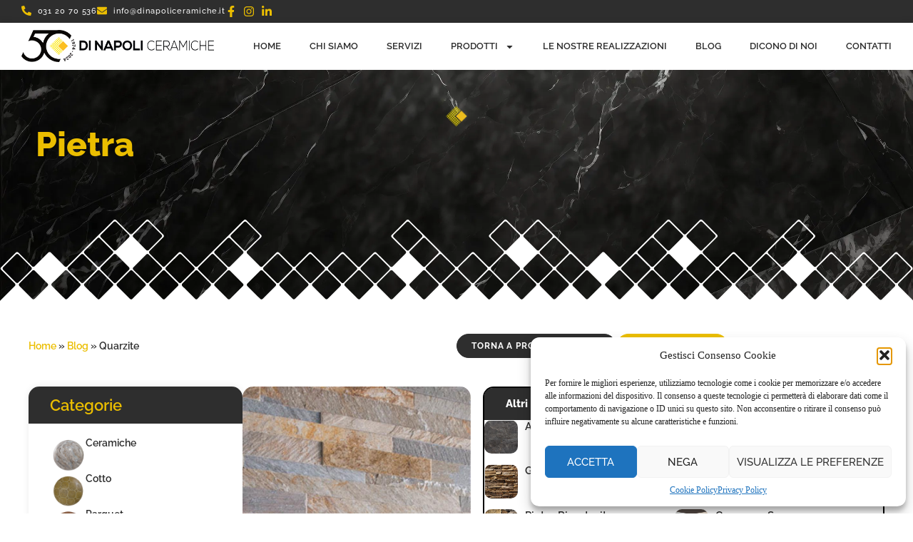

--- FILE ---
content_type: text/html; charset=UTF-8
request_url: https://dinapoliceramiche.it/prodotto/quarzite/
body_size: 47886
content:
<!DOCTYPE html>
<html lang="it-IT">
<head>
	<meta charset="UTF-8">
	<meta name="viewport" content="width=device-width, initial-scale=1.0, viewport-fit=cover" />		<meta name='robots' content='index, follow, max-image-preview:large, max-snippet:-1, max-video-preview:-1' />

	<!-- This site is optimized with the Yoast SEO plugin v26.2 - https://yoast.com/wordpress/plugins/seo/ -->
	<title>Quarzite - Pietra - Como | Di Napoli Ceramiche</title>
	<meta name="description" content="Non soggeta a variazioni di colore nel tempo, e resistente a sbalzi termici, risulta essere l&#039;ideale per pavimenti e rivestimenti interni ed esterni." />
	<link rel="canonical" href="https://dinapoliceramiche.it/prodotto/quarzite/" />
	<meta property="og:locale" content="it_IT" />
	<meta property="og:type" content="article" />
	<meta property="og:title" content="Quarzite - Pietra - Como | Di Napoli Ceramiche" />
	<meta property="og:description" content="Non soggeta a variazioni di colore nel tempo, e resistente a sbalzi termici, risulta essere l&#039;ideale per pavimenti e rivestimenti interni ed esterni." />
	<meta property="og:url" content="https://dinapoliceramiche.it/prodotto/quarzite/" />
	<meta property="og:site_name" content="Di Napoli Ceramiche" />
	<meta property="article:published_time" content="2024-01-10T10:10:29+00:00" />
	<meta property="article:modified_time" content="2024-01-26T09:28:29+00:00" />
	<meta property="og:image" content="https://dinapoliceramiche.it/wp-content/uploads/2024/01/quarzite.jpeg" />
	<meta property="og:image:width" content="710" />
	<meta property="og:image:height" content="710" />
	<meta property="og:image:type" content="image/jpeg" />
	<meta name="author" content="MBDigitalInnovation" />
	<meta name="twitter:card" content="summary_large_image" />
	<meta name="twitter:label1" content="Scritto da" />
	<meta name="twitter:data1" content="MBDigitalInnovation" />
	<meta name="twitter:label2" content="Tempo di lettura stimato" />
	<meta name="twitter:data2" content="1 minuto" />
	<script type="application/ld+json" class="yoast-schema-graph">{"@context":"https://schema.org","@graph":[{"@type":"Article","@id":"https://dinapoliceramiche.it/prodotto/quarzite/#article","isPartOf":{"@id":"https://dinapoliceramiche.it/prodotto/quarzite/"},"author":{"name":"MBDigitalInnovation","@id":"https://dinapoliceramiche.it/#/schema/person/b5262e34635b9f2aa569cff1fd414d6f"},"headline":"Quarzite","datePublished":"2024-01-10T10:10:29+00:00","dateModified":"2024-01-26T09:28:29+00:00","mainEntityOfPage":{"@id":"https://dinapoliceramiche.it/prodotto/quarzite/"},"wordCount":98,"commentCount":0,"publisher":{"@id":"https://dinapoliceramiche.it/#organization"},"image":{"@id":"https://dinapoliceramiche.it/prodotto/quarzite/#primaryimage"},"thumbnailUrl":"https://dinapoliceramiche.it/wp-content/uploads/2024/01/quarzite.jpeg","keywords":["Pietra"],"articleSection":["Prodotto"],"inLanguage":"it-IT","potentialAction":[{"@type":"CommentAction","name":"Comment","target":["https://dinapoliceramiche.it/prodotto/quarzite/#respond"]}]},{"@type":"WebPage","@id":"https://dinapoliceramiche.it/prodotto/quarzite/","url":"https://dinapoliceramiche.it/prodotto/quarzite/","name":"Quarzite - Pietra - Como | Di Napoli Ceramiche","isPartOf":{"@id":"https://dinapoliceramiche.it/#website"},"primaryImageOfPage":{"@id":"https://dinapoliceramiche.it/prodotto/quarzite/#primaryimage"},"image":{"@id":"https://dinapoliceramiche.it/prodotto/quarzite/#primaryimage"},"thumbnailUrl":"https://dinapoliceramiche.it/wp-content/uploads/2024/01/quarzite.jpeg","datePublished":"2024-01-10T10:10:29+00:00","dateModified":"2024-01-26T09:28:29+00:00","description":"Non soggeta a variazioni di colore nel tempo, e resistente a sbalzi termici, risulta essere l'ideale per pavimenti e rivestimenti interni ed esterni.","breadcrumb":{"@id":"https://dinapoliceramiche.it/prodotto/quarzite/#breadcrumb"},"inLanguage":"it-IT","potentialAction":[{"@type":"ReadAction","target":["https://dinapoliceramiche.it/prodotto/quarzite/"]}]},{"@type":"ImageObject","inLanguage":"it-IT","@id":"https://dinapoliceramiche.it/prodotto/quarzite/#primaryimage","url":"https://dinapoliceramiche.it/wp-content/uploads/2024/01/quarzite.jpeg","contentUrl":"https://dinapoliceramiche.it/wp-content/uploads/2024/01/quarzite.jpeg","width":710,"height":710},{"@type":"BreadcrumbList","@id":"https://dinapoliceramiche.it/prodotto/quarzite/#breadcrumb","itemListElement":[{"@type":"ListItem","position":1,"name":"Home","item":"https://dinapoliceramiche.it/"},{"@type":"ListItem","position":2,"name":"Blog","item":"https://dinapoliceramiche.it/blog/"},{"@type":"ListItem","position":3,"name":"Quarzite"}]},{"@type":"WebSite","@id":"https://dinapoliceramiche.it/#website","url":"https://dinapoliceramiche.it/","name":"Di Napoli Ceramiche","description":"Pavimenti Como: Fornitura e Posa Rivestimenti | Di Napoli Ceramiche","publisher":{"@id":"https://dinapoliceramiche.it/#organization"},"alternateName":"Di Napoli Ceramiche","potentialAction":[{"@type":"SearchAction","target":{"@type":"EntryPoint","urlTemplate":"https://dinapoliceramiche.it/?s={search_term_string}"},"query-input":{"@type":"PropertyValueSpecification","valueRequired":true,"valueName":"search_term_string"}}],"inLanguage":"it-IT"},{"@type":"Organization","@id":"https://dinapoliceramiche.it/#organization","name":"Di Napoli Ceramiche","alternateName":"Di Napoli Ceramiche","url":"https://dinapoliceramiche.it/","logo":{"@type":"ImageObject","inLanguage":"it-IT","@id":"https://dinapoliceramiche.it/#/schema/logo/image/","url":"https://dinapoliceramiche.it/wp-content/uploads/2024/01/Di-Napoli-Ceramiche-2.jpg","contentUrl":"https://dinapoliceramiche.it/wp-content/uploads/2024/01/Di-Napoli-Ceramiche-2.jpg","width":696,"height":696,"caption":"Di Napoli Ceramiche"},"image":{"@id":"https://dinapoliceramiche.it/#/schema/logo/image/"}},{"@type":"Person","@id":"https://dinapoliceramiche.it/#/schema/person/b5262e34635b9f2aa569cff1fd414d6f","name":"MBDigitalInnovation","image":{"@type":"ImageObject","inLanguage":"it-IT","@id":"https://dinapoliceramiche.it/#/schema/person/image/","url":"https://secure.gravatar.com/avatar/0288b6a3a3d4ea6875fac2b9f6016be31d37e6c5bd6b6a9d60e0f7b387dfa91f?s=96&d=mm&r=g","contentUrl":"https://secure.gravatar.com/avatar/0288b6a3a3d4ea6875fac2b9f6016be31d37e6c5bd6b6a9d60e0f7b387dfa91f?s=96&d=mm&r=g","caption":"MBDigitalInnovation"},"sameAs":["https://dinapoliceramiche.it"],"url":"https://dinapoliceramiche.it/author/mbdigitalinnovation/"}]}</script>
	<!-- / Yoast SEO plugin. -->


<link rel="alternate" type="application/rss+xml" title="Di Napoli Ceramiche &raquo; Feed" href="https://dinapoliceramiche.it/feed/" />
<link rel="alternate" type="application/rss+xml" title="Di Napoli Ceramiche &raquo; Feed dei commenti" href="https://dinapoliceramiche.it/comments/feed/" />
<link rel="alternate" type="application/rss+xml" title="Di Napoli Ceramiche &raquo; Quarzite Feed dei commenti" href="https://dinapoliceramiche.it/prodotto/quarzite/feed/" />
<link rel="alternate" title="oEmbed (JSON)" type="application/json+oembed" href="https://dinapoliceramiche.it/wp-json/oembed/1.0/embed?url=https%3A%2F%2Fdinapoliceramiche.it%2Fprodotto%2Fquarzite%2F" />
<link rel="alternate" title="oEmbed (XML)" type="text/xml+oembed" href="https://dinapoliceramiche.it/wp-json/oembed/1.0/embed?url=https%3A%2F%2Fdinapoliceramiche.it%2Fprodotto%2Fquarzite%2F&#038;format=xml" />
<style id='wp-img-auto-sizes-contain-inline-css' type='text/css'>
img:is([sizes=auto i],[sizes^="auto," i]){contain-intrinsic-size:3000px 1500px}
/*# sourceURL=wp-img-auto-sizes-contain-inline-css */
</style>
<link rel='stylesheet' id='dce-dynamic-visibility-style-css' href='https://dinapoliceramiche.it/wp-content/plugins/dynamic-visibility-for-elementor/assets/css/dynamic-visibility.css?ver=5.0.16' type='text/css' media='all' />
<style id='wp-emoji-styles-inline-css' type='text/css'>

	img.wp-smiley, img.emoji {
		display: inline !important;
		border: none !important;
		box-shadow: none !important;
		height: 1em !important;
		width: 1em !important;
		margin: 0 0.07em !important;
		vertical-align: -0.1em !important;
		background: none !important;
		padding: 0 !important;
	}
/*# sourceURL=wp-emoji-styles-inline-css */
</style>
<link rel='stylesheet' id='wp-block-library-css' href='https://dinapoliceramiche.it/wp-includes/css/dist/block-library/style.min.css?ver=6.9' type='text/css' media='all' />

<style id='classic-theme-styles-inline-css' type='text/css'>
/*! This file is auto-generated */
.wp-block-button__link{color:#fff;background-color:#32373c;border-radius:9999px;box-shadow:none;text-decoration:none;padding:calc(.667em + 2px) calc(1.333em + 2px);font-size:1.125em}.wp-block-file__button{background:#32373c;color:#fff;text-decoration:none}
/*# sourceURL=/wp-includes/css/classic-themes.min.css */
</style>
<link rel='stylesheet' id='sr7css-css' href='//dinapoliceramiche.it/wp-content/plugins/revslider/public/css/sr7.css?ver=6.7.16' type='text/css' media='all' />
<link rel='stylesheet' id='cmplz-general-css' href='https://dinapoliceramiche.it/wp-content/plugins/complianz-gdpr/assets/css/cookieblocker.min.css?ver=1757082512' type='text/css' media='all' />
<link rel='stylesheet' id='base-css-css' href='https://dinapoliceramiche.it/wp-content/themes/vm-base-V3/style.css?ver=696c1bd37f535' type='text/css' media='all' />
<link rel='stylesheet' id='custom-css-css' href='https://dinapoliceramiche.it/wp-content/themes/vm-base-V3/custom/css/screen.css?ver=6.9' type='text/css' media='all' />
<link rel='stylesheet' id='elementor-frontend-css' href='https://dinapoliceramiche.it/wp-content/plugins/elementor/assets/css/frontend.min.css?ver=3.32.5' type='text/css' media='all' />
<style id='elementor-frontend-inline-css' type='text/css'>
@-webkit-keyframes ha_fadeIn{0%{opacity:0}to{opacity:1}}@keyframes ha_fadeIn{0%{opacity:0}to{opacity:1}}@-webkit-keyframes ha_zoomIn{0%{opacity:0;-webkit-transform:scale3d(.3,.3,.3);transform:scale3d(.3,.3,.3)}50%{opacity:1}}@keyframes ha_zoomIn{0%{opacity:0;-webkit-transform:scale3d(.3,.3,.3);transform:scale3d(.3,.3,.3)}50%{opacity:1}}@-webkit-keyframes ha_rollIn{0%{opacity:0;-webkit-transform:translate3d(-100%,0,0) rotate3d(0,0,1,-120deg);transform:translate3d(-100%,0,0) rotate3d(0,0,1,-120deg)}to{opacity:1}}@keyframes ha_rollIn{0%{opacity:0;-webkit-transform:translate3d(-100%,0,0) rotate3d(0,0,1,-120deg);transform:translate3d(-100%,0,0) rotate3d(0,0,1,-120deg)}to{opacity:1}}@-webkit-keyframes ha_bounce{0%,20%,53%,to{-webkit-animation-timing-function:cubic-bezier(.215,.61,.355,1);animation-timing-function:cubic-bezier(.215,.61,.355,1)}40%,43%{-webkit-transform:translate3d(0,-30px,0) scaleY(1.1);transform:translate3d(0,-30px,0) scaleY(1.1);-webkit-animation-timing-function:cubic-bezier(.755,.05,.855,.06);animation-timing-function:cubic-bezier(.755,.05,.855,.06)}70%{-webkit-transform:translate3d(0,-15px,0) scaleY(1.05);transform:translate3d(0,-15px,0) scaleY(1.05);-webkit-animation-timing-function:cubic-bezier(.755,.05,.855,.06);animation-timing-function:cubic-bezier(.755,.05,.855,.06)}80%{-webkit-transition-timing-function:cubic-bezier(.215,.61,.355,1);transition-timing-function:cubic-bezier(.215,.61,.355,1);-webkit-transform:translate3d(0,0,0) scaleY(.95);transform:translate3d(0,0,0) scaleY(.95)}90%{-webkit-transform:translate3d(0,-4px,0) scaleY(1.02);transform:translate3d(0,-4px,0) scaleY(1.02)}}@keyframes ha_bounce{0%,20%,53%,to{-webkit-animation-timing-function:cubic-bezier(.215,.61,.355,1);animation-timing-function:cubic-bezier(.215,.61,.355,1)}40%,43%{-webkit-transform:translate3d(0,-30px,0) scaleY(1.1);transform:translate3d(0,-30px,0) scaleY(1.1);-webkit-animation-timing-function:cubic-bezier(.755,.05,.855,.06);animation-timing-function:cubic-bezier(.755,.05,.855,.06)}70%{-webkit-transform:translate3d(0,-15px,0) scaleY(1.05);transform:translate3d(0,-15px,0) scaleY(1.05);-webkit-animation-timing-function:cubic-bezier(.755,.05,.855,.06);animation-timing-function:cubic-bezier(.755,.05,.855,.06)}80%{-webkit-transition-timing-function:cubic-bezier(.215,.61,.355,1);transition-timing-function:cubic-bezier(.215,.61,.355,1);-webkit-transform:translate3d(0,0,0) scaleY(.95);transform:translate3d(0,0,0) scaleY(.95)}90%{-webkit-transform:translate3d(0,-4px,0) scaleY(1.02);transform:translate3d(0,-4px,0) scaleY(1.02)}}@-webkit-keyframes ha_bounceIn{0%,20%,40%,60%,80%,to{-webkit-animation-timing-function:cubic-bezier(.215,.61,.355,1);animation-timing-function:cubic-bezier(.215,.61,.355,1)}0%{opacity:0;-webkit-transform:scale3d(.3,.3,.3);transform:scale3d(.3,.3,.3)}20%{-webkit-transform:scale3d(1.1,1.1,1.1);transform:scale3d(1.1,1.1,1.1)}40%{-webkit-transform:scale3d(.9,.9,.9);transform:scale3d(.9,.9,.9)}60%{opacity:1;-webkit-transform:scale3d(1.03,1.03,1.03);transform:scale3d(1.03,1.03,1.03)}80%{-webkit-transform:scale3d(.97,.97,.97);transform:scale3d(.97,.97,.97)}to{opacity:1}}@keyframes ha_bounceIn{0%,20%,40%,60%,80%,to{-webkit-animation-timing-function:cubic-bezier(.215,.61,.355,1);animation-timing-function:cubic-bezier(.215,.61,.355,1)}0%{opacity:0;-webkit-transform:scale3d(.3,.3,.3);transform:scale3d(.3,.3,.3)}20%{-webkit-transform:scale3d(1.1,1.1,1.1);transform:scale3d(1.1,1.1,1.1)}40%{-webkit-transform:scale3d(.9,.9,.9);transform:scale3d(.9,.9,.9)}60%{opacity:1;-webkit-transform:scale3d(1.03,1.03,1.03);transform:scale3d(1.03,1.03,1.03)}80%{-webkit-transform:scale3d(.97,.97,.97);transform:scale3d(.97,.97,.97)}to{opacity:1}}@-webkit-keyframes ha_flipInX{0%{opacity:0;-webkit-transform:perspective(400px) rotate3d(1,0,0,90deg);transform:perspective(400px) rotate3d(1,0,0,90deg);-webkit-animation-timing-function:ease-in;animation-timing-function:ease-in}40%{-webkit-transform:perspective(400px) rotate3d(1,0,0,-20deg);transform:perspective(400px) rotate3d(1,0,0,-20deg);-webkit-animation-timing-function:ease-in;animation-timing-function:ease-in}60%{opacity:1;-webkit-transform:perspective(400px) rotate3d(1,0,0,10deg);transform:perspective(400px) rotate3d(1,0,0,10deg)}80%{-webkit-transform:perspective(400px) rotate3d(1,0,0,-5deg);transform:perspective(400px) rotate3d(1,0,0,-5deg)}}@keyframes ha_flipInX{0%{opacity:0;-webkit-transform:perspective(400px) rotate3d(1,0,0,90deg);transform:perspective(400px) rotate3d(1,0,0,90deg);-webkit-animation-timing-function:ease-in;animation-timing-function:ease-in}40%{-webkit-transform:perspective(400px) rotate3d(1,0,0,-20deg);transform:perspective(400px) rotate3d(1,0,0,-20deg);-webkit-animation-timing-function:ease-in;animation-timing-function:ease-in}60%{opacity:1;-webkit-transform:perspective(400px) rotate3d(1,0,0,10deg);transform:perspective(400px) rotate3d(1,0,0,10deg)}80%{-webkit-transform:perspective(400px) rotate3d(1,0,0,-5deg);transform:perspective(400px) rotate3d(1,0,0,-5deg)}}@-webkit-keyframes ha_flipInY{0%{opacity:0;-webkit-transform:perspective(400px) rotate3d(0,1,0,90deg);transform:perspective(400px) rotate3d(0,1,0,90deg);-webkit-animation-timing-function:ease-in;animation-timing-function:ease-in}40%{-webkit-transform:perspective(400px) rotate3d(0,1,0,-20deg);transform:perspective(400px) rotate3d(0,1,0,-20deg);-webkit-animation-timing-function:ease-in;animation-timing-function:ease-in}60%{opacity:1;-webkit-transform:perspective(400px) rotate3d(0,1,0,10deg);transform:perspective(400px) rotate3d(0,1,0,10deg)}80%{-webkit-transform:perspective(400px) rotate3d(0,1,0,-5deg);transform:perspective(400px) rotate3d(0,1,0,-5deg)}}@keyframes ha_flipInY{0%{opacity:0;-webkit-transform:perspective(400px) rotate3d(0,1,0,90deg);transform:perspective(400px) rotate3d(0,1,0,90deg);-webkit-animation-timing-function:ease-in;animation-timing-function:ease-in}40%{-webkit-transform:perspective(400px) rotate3d(0,1,0,-20deg);transform:perspective(400px) rotate3d(0,1,0,-20deg);-webkit-animation-timing-function:ease-in;animation-timing-function:ease-in}60%{opacity:1;-webkit-transform:perspective(400px) rotate3d(0,1,0,10deg);transform:perspective(400px) rotate3d(0,1,0,10deg)}80%{-webkit-transform:perspective(400px) rotate3d(0,1,0,-5deg);transform:perspective(400px) rotate3d(0,1,0,-5deg)}}@-webkit-keyframes ha_swing{20%{-webkit-transform:rotate3d(0,0,1,15deg);transform:rotate3d(0,0,1,15deg)}40%{-webkit-transform:rotate3d(0,0,1,-10deg);transform:rotate3d(0,0,1,-10deg)}60%{-webkit-transform:rotate3d(0,0,1,5deg);transform:rotate3d(0,0,1,5deg)}80%{-webkit-transform:rotate3d(0,0,1,-5deg);transform:rotate3d(0,0,1,-5deg)}}@keyframes ha_swing{20%{-webkit-transform:rotate3d(0,0,1,15deg);transform:rotate3d(0,0,1,15deg)}40%{-webkit-transform:rotate3d(0,0,1,-10deg);transform:rotate3d(0,0,1,-10deg)}60%{-webkit-transform:rotate3d(0,0,1,5deg);transform:rotate3d(0,0,1,5deg)}80%{-webkit-transform:rotate3d(0,0,1,-5deg);transform:rotate3d(0,0,1,-5deg)}}@-webkit-keyframes ha_slideInDown{0%{visibility:visible;-webkit-transform:translate3d(0,-100%,0);transform:translate3d(0,-100%,0)}}@keyframes ha_slideInDown{0%{visibility:visible;-webkit-transform:translate3d(0,-100%,0);transform:translate3d(0,-100%,0)}}@-webkit-keyframes ha_slideInUp{0%{visibility:visible;-webkit-transform:translate3d(0,100%,0);transform:translate3d(0,100%,0)}}@keyframes ha_slideInUp{0%{visibility:visible;-webkit-transform:translate3d(0,100%,0);transform:translate3d(0,100%,0)}}@-webkit-keyframes ha_slideInLeft{0%{visibility:visible;-webkit-transform:translate3d(-100%,0,0);transform:translate3d(-100%,0,0)}}@keyframes ha_slideInLeft{0%{visibility:visible;-webkit-transform:translate3d(-100%,0,0);transform:translate3d(-100%,0,0)}}@-webkit-keyframes ha_slideInRight{0%{visibility:visible;-webkit-transform:translate3d(100%,0,0);transform:translate3d(100%,0,0)}}@keyframes ha_slideInRight{0%{visibility:visible;-webkit-transform:translate3d(100%,0,0);transform:translate3d(100%,0,0)}}.ha_fadeIn{-webkit-animation-name:ha_fadeIn;animation-name:ha_fadeIn}.ha_zoomIn{-webkit-animation-name:ha_zoomIn;animation-name:ha_zoomIn}.ha_rollIn{-webkit-animation-name:ha_rollIn;animation-name:ha_rollIn}.ha_bounce{-webkit-transform-origin:center bottom;-ms-transform-origin:center bottom;transform-origin:center bottom;-webkit-animation-name:ha_bounce;animation-name:ha_bounce}.ha_bounceIn{-webkit-animation-name:ha_bounceIn;animation-name:ha_bounceIn;-webkit-animation-duration:.75s;-webkit-animation-duration:calc(var(--animate-duration)*.75);animation-duration:.75s;animation-duration:calc(var(--animate-duration)*.75)}.ha_flipInX,.ha_flipInY{-webkit-animation-name:ha_flipInX;animation-name:ha_flipInX;-webkit-backface-visibility:visible!important;backface-visibility:visible!important}.ha_flipInY{-webkit-animation-name:ha_flipInY;animation-name:ha_flipInY}.ha_swing{-webkit-transform-origin:top center;-ms-transform-origin:top center;transform-origin:top center;-webkit-animation-name:ha_swing;animation-name:ha_swing}.ha_slideInDown{-webkit-animation-name:ha_slideInDown;animation-name:ha_slideInDown}.ha_slideInUp{-webkit-animation-name:ha_slideInUp;animation-name:ha_slideInUp}.ha_slideInLeft{-webkit-animation-name:ha_slideInLeft;animation-name:ha_slideInLeft}.ha_slideInRight{-webkit-animation-name:ha_slideInRight;animation-name:ha_slideInRight}.ha-css-transform-yes{-webkit-transition-duration:var(--ha-tfx-transition-duration, .2s);transition-duration:var(--ha-tfx-transition-duration, .2s);-webkit-transition-property:-webkit-transform;transition-property:transform;transition-property:transform,-webkit-transform;-webkit-transform:translate(var(--ha-tfx-translate-x, 0),var(--ha-tfx-translate-y, 0)) scale(var(--ha-tfx-scale-x, 1),var(--ha-tfx-scale-y, 1)) skew(var(--ha-tfx-skew-x, 0),var(--ha-tfx-skew-y, 0)) rotateX(var(--ha-tfx-rotate-x, 0)) rotateY(var(--ha-tfx-rotate-y, 0)) rotateZ(var(--ha-tfx-rotate-z, 0));transform:translate(var(--ha-tfx-translate-x, 0),var(--ha-tfx-translate-y, 0)) scale(var(--ha-tfx-scale-x, 1),var(--ha-tfx-scale-y, 1)) skew(var(--ha-tfx-skew-x, 0),var(--ha-tfx-skew-y, 0)) rotateX(var(--ha-tfx-rotate-x, 0)) rotateY(var(--ha-tfx-rotate-y, 0)) rotateZ(var(--ha-tfx-rotate-z, 0))}.ha-css-transform-yes:hover{-webkit-transform:translate(var(--ha-tfx-translate-x-hover, var(--ha-tfx-translate-x, 0)),var(--ha-tfx-translate-y-hover, var(--ha-tfx-translate-y, 0))) scale(var(--ha-tfx-scale-x-hover, var(--ha-tfx-scale-x, 1)),var(--ha-tfx-scale-y-hover, var(--ha-tfx-scale-y, 1))) skew(var(--ha-tfx-skew-x-hover, var(--ha-tfx-skew-x, 0)),var(--ha-tfx-skew-y-hover, var(--ha-tfx-skew-y, 0))) rotateX(var(--ha-tfx-rotate-x-hover, var(--ha-tfx-rotate-x, 0))) rotateY(var(--ha-tfx-rotate-y-hover, var(--ha-tfx-rotate-y, 0))) rotateZ(var(--ha-tfx-rotate-z-hover, var(--ha-tfx-rotate-z, 0)));transform:translate(var(--ha-tfx-translate-x-hover, var(--ha-tfx-translate-x, 0)),var(--ha-tfx-translate-y-hover, var(--ha-tfx-translate-y, 0))) scale(var(--ha-tfx-scale-x-hover, var(--ha-tfx-scale-x, 1)),var(--ha-tfx-scale-y-hover, var(--ha-tfx-scale-y, 1))) skew(var(--ha-tfx-skew-x-hover, var(--ha-tfx-skew-x, 0)),var(--ha-tfx-skew-y-hover, var(--ha-tfx-skew-y, 0))) rotateX(var(--ha-tfx-rotate-x-hover, var(--ha-tfx-rotate-x, 0))) rotateY(var(--ha-tfx-rotate-y-hover, var(--ha-tfx-rotate-y, 0))) rotateZ(var(--ha-tfx-rotate-z-hover, var(--ha-tfx-rotate-z, 0)))}.happy-addon>.elementor-widget-container{word-wrap:break-word;overflow-wrap:break-word}.happy-addon>.elementor-widget-container,.happy-addon>.elementor-widget-container *{-webkit-box-sizing:border-box;box-sizing:border-box}.happy-addon:not(:has(.elementor-widget-container)),.happy-addon:not(:has(.elementor-widget-container)) *{-webkit-box-sizing:border-box;box-sizing:border-box;word-wrap:break-word;overflow-wrap:break-word}.happy-addon p:empty{display:none}.happy-addon .elementor-inline-editing{min-height:auto!important}.happy-addon-pro img{max-width:100%;height:auto;-o-object-fit:cover;object-fit:cover}.ha-screen-reader-text{position:absolute;overflow:hidden;clip:rect(1px,1px,1px,1px);margin:-1px;padding:0;width:1px;height:1px;border:0;word-wrap:normal!important;-webkit-clip-path:inset(50%);clip-path:inset(50%)}.ha-has-bg-overlay>.elementor-widget-container{position:relative;z-index:1}.ha-has-bg-overlay>.elementor-widget-container:before{position:absolute;top:0;left:0;z-index:-1;width:100%;height:100%;content:""}.ha-has-bg-overlay:not(:has(.elementor-widget-container)){position:relative;z-index:1}.ha-has-bg-overlay:not(:has(.elementor-widget-container)):before{position:absolute;top:0;left:0;z-index:-1;width:100%;height:100%;content:""}.ha-popup--is-enabled .ha-js-popup,.ha-popup--is-enabled .ha-js-popup img{cursor:-webkit-zoom-in!important;cursor:zoom-in!important}.mfp-wrap .mfp-arrow,.mfp-wrap .mfp-close{background-color:transparent}.mfp-wrap .mfp-arrow:focus,.mfp-wrap .mfp-close:focus{outline-width:thin}.ha-advanced-tooltip-enable{position:relative;cursor:pointer;--ha-tooltip-arrow-color:black;--ha-tooltip-arrow-distance:0}.ha-advanced-tooltip-enable .ha-advanced-tooltip-content{position:absolute;z-index:999;display:none;padding:5px 0;width:120px;height:auto;border-radius:6px;background-color:#000;color:#fff;text-align:center;opacity:0}.ha-advanced-tooltip-enable .ha-advanced-tooltip-content::after{position:absolute;border-width:5px;border-style:solid;content:""}.ha-advanced-tooltip-enable .ha-advanced-tooltip-content.no-arrow::after{visibility:hidden}.ha-advanced-tooltip-enable .ha-advanced-tooltip-content.show{display:inline-block;opacity:1}.ha-advanced-tooltip-enable.ha-advanced-tooltip-top .ha-advanced-tooltip-content,body[data-elementor-device-mode=tablet] .ha-advanced-tooltip-enable.ha-advanced-tooltip-tablet-top .ha-advanced-tooltip-content{top:unset;right:0;bottom:calc(101% + var(--ha-tooltip-arrow-distance));left:0;margin:0 auto}.ha-advanced-tooltip-enable.ha-advanced-tooltip-top .ha-advanced-tooltip-content::after,body[data-elementor-device-mode=tablet] .ha-advanced-tooltip-enable.ha-advanced-tooltip-tablet-top .ha-advanced-tooltip-content::after{top:100%;right:unset;bottom:unset;left:50%;border-color:var(--ha-tooltip-arrow-color) transparent transparent transparent;-webkit-transform:translateX(-50%);-ms-transform:translateX(-50%);transform:translateX(-50%)}.ha-advanced-tooltip-enable.ha-advanced-tooltip-bottom .ha-advanced-tooltip-content,body[data-elementor-device-mode=tablet] .ha-advanced-tooltip-enable.ha-advanced-tooltip-tablet-bottom .ha-advanced-tooltip-content{top:calc(101% + var(--ha-tooltip-arrow-distance));right:0;bottom:unset;left:0;margin:0 auto}.ha-advanced-tooltip-enable.ha-advanced-tooltip-bottom .ha-advanced-tooltip-content::after,body[data-elementor-device-mode=tablet] .ha-advanced-tooltip-enable.ha-advanced-tooltip-tablet-bottom .ha-advanced-tooltip-content::after{top:unset;right:unset;bottom:100%;left:50%;border-color:transparent transparent var(--ha-tooltip-arrow-color) transparent;-webkit-transform:translateX(-50%);-ms-transform:translateX(-50%);transform:translateX(-50%)}.ha-advanced-tooltip-enable.ha-advanced-tooltip-left .ha-advanced-tooltip-content,body[data-elementor-device-mode=tablet] .ha-advanced-tooltip-enable.ha-advanced-tooltip-tablet-left .ha-advanced-tooltip-content{top:50%;right:calc(101% + var(--ha-tooltip-arrow-distance));bottom:unset;left:unset;-webkit-transform:translateY(-50%);-ms-transform:translateY(-50%);transform:translateY(-50%)}.ha-advanced-tooltip-enable.ha-advanced-tooltip-left .ha-advanced-tooltip-content::after,body[data-elementor-device-mode=tablet] .ha-advanced-tooltip-enable.ha-advanced-tooltip-tablet-left .ha-advanced-tooltip-content::after{top:50%;right:unset;bottom:unset;left:100%;border-color:transparent transparent transparent var(--ha-tooltip-arrow-color);-webkit-transform:translateY(-50%);-ms-transform:translateY(-50%);transform:translateY(-50%)}.ha-advanced-tooltip-enable.ha-advanced-tooltip-right .ha-advanced-tooltip-content,body[data-elementor-device-mode=tablet] .ha-advanced-tooltip-enable.ha-advanced-tooltip-tablet-right .ha-advanced-tooltip-content{top:50%;right:unset;bottom:unset;left:calc(101% + var(--ha-tooltip-arrow-distance));-webkit-transform:translateY(-50%);-ms-transform:translateY(-50%);transform:translateY(-50%)}.ha-advanced-tooltip-enable.ha-advanced-tooltip-right .ha-advanced-tooltip-content::after,body[data-elementor-device-mode=tablet] .ha-advanced-tooltip-enable.ha-advanced-tooltip-tablet-right .ha-advanced-tooltip-content::after{top:50%;right:100%;bottom:unset;left:unset;border-color:transparent var(--ha-tooltip-arrow-color) transparent transparent;-webkit-transform:translateY(-50%);-ms-transform:translateY(-50%);transform:translateY(-50%)}body[data-elementor-device-mode=mobile] .ha-advanced-tooltip-enable.ha-advanced-tooltip-mobile-top .ha-advanced-tooltip-content{top:unset;right:0;bottom:calc(101% + var(--ha-tooltip-arrow-distance));left:0;margin:0 auto}body[data-elementor-device-mode=mobile] .ha-advanced-tooltip-enable.ha-advanced-tooltip-mobile-top .ha-advanced-tooltip-content::after{top:100%;right:unset;bottom:unset;left:50%;border-color:var(--ha-tooltip-arrow-color) transparent transparent transparent;-webkit-transform:translateX(-50%);-ms-transform:translateX(-50%);transform:translateX(-50%)}body[data-elementor-device-mode=mobile] .ha-advanced-tooltip-enable.ha-advanced-tooltip-mobile-bottom .ha-advanced-tooltip-content{top:calc(101% + var(--ha-tooltip-arrow-distance));right:0;bottom:unset;left:0;margin:0 auto}body[data-elementor-device-mode=mobile] .ha-advanced-tooltip-enable.ha-advanced-tooltip-mobile-bottom .ha-advanced-tooltip-content::after{top:unset;right:unset;bottom:100%;left:50%;border-color:transparent transparent var(--ha-tooltip-arrow-color) transparent;-webkit-transform:translateX(-50%);-ms-transform:translateX(-50%);transform:translateX(-50%)}body[data-elementor-device-mode=mobile] .ha-advanced-tooltip-enable.ha-advanced-tooltip-mobile-left .ha-advanced-tooltip-content{top:50%;right:calc(101% + var(--ha-tooltip-arrow-distance));bottom:unset;left:unset;-webkit-transform:translateY(-50%);-ms-transform:translateY(-50%);transform:translateY(-50%)}body[data-elementor-device-mode=mobile] .ha-advanced-tooltip-enable.ha-advanced-tooltip-mobile-left .ha-advanced-tooltip-content::after{top:50%;right:unset;bottom:unset;left:100%;border-color:transparent transparent transparent var(--ha-tooltip-arrow-color);-webkit-transform:translateY(-50%);-ms-transform:translateY(-50%);transform:translateY(-50%)}body[data-elementor-device-mode=mobile] .ha-advanced-tooltip-enable.ha-advanced-tooltip-mobile-right .ha-advanced-tooltip-content{top:50%;right:unset;bottom:unset;left:calc(101% + var(--ha-tooltip-arrow-distance));-webkit-transform:translateY(-50%);-ms-transform:translateY(-50%);transform:translateY(-50%)}body[data-elementor-device-mode=mobile] .ha-advanced-tooltip-enable.ha-advanced-tooltip-mobile-right .ha-advanced-tooltip-content::after{top:50%;right:100%;bottom:unset;left:unset;border-color:transparent var(--ha-tooltip-arrow-color) transparent transparent;-webkit-transform:translateY(-50%);-ms-transform:translateY(-50%);transform:translateY(-50%)}body.elementor-editor-active .happy-addon.ha-gravityforms .gform_wrapper{display:block!important}.ha-scroll-to-top-wrap.ha-scroll-to-top-hide{display:none}.ha-scroll-to-top-wrap.edit-mode,.ha-scroll-to-top-wrap.single-page-off{display:none!important}.ha-scroll-to-top-button{position:fixed;right:15px;bottom:15px;z-index:9999;display:-webkit-box;display:-webkit-flex;display:-ms-flexbox;display:flex;-webkit-box-align:center;-webkit-align-items:center;align-items:center;-ms-flex-align:center;-webkit-box-pack:center;-ms-flex-pack:center;-webkit-justify-content:center;justify-content:center;width:50px;height:50px;border-radius:50px;background-color:#5636d1;color:#fff;text-align:center;opacity:1;cursor:pointer;-webkit-transition:all .3s;transition:all .3s}.ha-scroll-to-top-button i{color:#fff;font-size:16px}.ha-scroll-to-top-button:hover{background-color:#e2498a}
/*# sourceURL=elementor-frontend-inline-css */
</style>
<link rel='stylesheet' id='widget-icon-list-css' href='https://dinapoliceramiche.it/wp-content/plugins/elementor/assets/css/widget-icon-list.min.css?ver=3.32.5' type='text/css' media='all' />
<link rel='stylesheet' id='widget-image-css' href='https://dinapoliceramiche.it/wp-content/plugins/elementor/assets/css/widget-image.min.css?ver=3.32.5' type='text/css' media='all' />
<link rel='stylesheet' id='widget-nav-menu-css' href='https://dinapoliceramiche.it/wp-content/plugins/elementor-pro/assets/css/widget-nav-menu.min.css?ver=3.32.3' type='text/css' media='all' />
<link rel='stylesheet' id='e-sticky-css' href='https://dinapoliceramiche.it/wp-content/plugins/elementor-pro/assets/css/modules/sticky.min.css?ver=3.32.3' type='text/css' media='all' />
<link rel='stylesheet' id='e-animation-grow-css' href='https://dinapoliceramiche.it/wp-content/plugins/elementor/assets/lib/animations/styles/e-animation-grow.min.css?ver=3.32.5' type='text/css' media='all' />
<link rel='stylesheet' id='widget-heading-css' href='https://dinapoliceramiche.it/wp-content/plugins/elementor/assets/css/widget-heading.min.css?ver=3.32.5' type='text/css' media='all' />
<link rel='stylesheet' id='e-shapes-css' href='https://dinapoliceramiche.it/wp-content/plugins/elementor/assets/css/conditionals/shapes.min.css?ver=3.32.5' type='text/css' media='all' />
<link rel='stylesheet' id='widget-divider-css' href='https://dinapoliceramiche.it/wp-content/plugins/elementor/assets/css/widget-divider.min.css?ver=3.32.5' type='text/css' media='all' />
<link rel='stylesheet' id='widget-posts-css' href='https://dinapoliceramiche.it/wp-content/plugins/elementor-pro/assets/css/widget-posts.min.css?ver=3.32.3' type='text/css' media='all' />
<link rel='stylesheet' id='widget-breadcrumbs-css' href='https://dinapoliceramiche.it/wp-content/plugins/elementor-pro/assets/css/widget-breadcrumbs.min.css?ver=3.32.3' type='text/css' media='all' />
<link rel='stylesheet' id='widget-loop-common-css' href='https://dinapoliceramiche.it/wp-content/plugins/elementor-pro/assets/css/widget-loop-common.min.css?ver=3.32.3' type='text/css' media='all' />
<link rel='stylesheet' id='widget-loop-grid-css' href='https://dinapoliceramiche.it/wp-content/plugins/elementor-pro/assets/css/widget-loop-grid.min.css?ver=3.32.3' type='text/css' media='all' />
<link rel='stylesheet' id='swiper-css' href='https://dinapoliceramiche.it/wp-content/plugins/elementor/assets/lib/swiper/v8/css/swiper.min.css?ver=8.4.5' type='text/css' media='all' />
<link rel='stylesheet' id='e-swiper-css' href='https://dinapoliceramiche.it/wp-content/plugins/elementor/assets/css/conditionals/e-swiper.min.css?ver=3.32.5' type='text/css' media='all' />
<link rel='stylesheet' id='widget-gallery-css' href='https://dinapoliceramiche.it/wp-content/plugins/elementor-pro/assets/css/widget-gallery.min.css?ver=3.32.3' type='text/css' media='all' />
<link rel='stylesheet' id='elementor-gallery-css' href='https://dinapoliceramiche.it/wp-content/plugins/elementor/assets/lib/e-gallery/css/e-gallery.min.css?ver=1.2.0' type='text/css' media='all' />
<link rel='stylesheet' id='e-transitions-css' href='https://dinapoliceramiche.it/wp-content/plugins/elementor-pro/assets/css/conditionals/transitions.min.css?ver=3.32.3' type='text/css' media='all' />
<link rel='stylesheet' id='elementor-post-8-css' href='https://dinapoliceramiche.it/wp-content/uploads/elementor/css/post-8.css?ver=1766949310' type='text/css' media='all' />
<link rel='stylesheet' id='font-awesome-5-all-css' href='https://dinapoliceramiche.it/wp-content/plugins/elementor/assets/lib/font-awesome/css/all.min.css?ver=3.32.5' type='text/css' media='all' />
<link rel='stylesheet' id='font-awesome-4-shim-css' href='https://dinapoliceramiche.it/wp-content/plugins/elementor/assets/lib/font-awesome/css/v4-shims.min.css?ver=3.32.5' type='text/css' media='all' />
<link rel='stylesheet' id='elementor-post-60-css' href='https://dinapoliceramiche.it/wp-content/uploads/elementor/css/post-60.css?ver=1766949311' type='text/css' media='all' />
<link rel='stylesheet' id='happy-icons-css' href='https://dinapoliceramiche.it/wp-content/plugins/happy-elementor-addons/assets/fonts/style.min.css?ver=3.20.1' type='text/css' media='all' />
<link rel='stylesheet' id='font-awesome-css' href='https://dinapoliceramiche.it/wp-content/plugins/elementor/assets/lib/font-awesome/css/font-awesome.min.css?ver=4.7.0' type='text/css' media='all' />
<link rel='stylesheet' id='elementor-post-82-css' href='https://dinapoliceramiche.it/wp-content/uploads/elementor/css/post-82.css?ver=1766949311' type='text/css' media='all' />
<link rel='stylesheet' id='elementor-post-785-css' href='https://dinapoliceramiche.it/wp-content/uploads/elementor/css/post-785.css?ver=1766951766' type='text/css' media='all' />
<link rel='stylesheet' id='elementor-gf-local-raleway-css' href='https://dinapoliceramiche.it/wp-content/uploads/elementor/google-fonts/css/raleway.css?ver=1757082796' type='text/css' media='all' />
<script type="text/javascript" src="//dinapoliceramiche.it/wp-content/plugins/revslider/public/js/libs/tptools.js?ver=6.7.16" id="tp-tools-js" async="async" data-wp-strategy="async"></script>
<script type="text/javascript" src="//dinapoliceramiche.it/wp-content/plugins/revslider/public/js/sr7.js?ver=6.7.16" id="sr7-js" async="async" data-wp-strategy="async"></script>
<script type="text/javascript" src="https://dinapoliceramiche.it/wp-includes/js/jquery/jquery.min.js?ver=3.7.1" id="jquery-core-js"></script>
<script type="text/javascript" src="https://dinapoliceramiche.it/wp-includes/js/jquery/jquery-migrate.min.js?ver=3.4.1" id="jquery-migrate-js"></script>
<script type="text/javascript" src="https://dinapoliceramiche.it/wp-content/plugins/elementor/assets/lib/font-awesome/js/v4-shims.min.js?ver=3.32.5" id="font-awesome-4-shim-js"></script>
<script type="text/javascript" src="https://dinapoliceramiche.it/wp-content/plugins/happy-elementor-addons/assets/vendor/dom-purify/purify.min.js?ver=3.1.6" id="dom-purify-js"></script>
<link rel="https://api.w.org/" href="https://dinapoliceramiche.it/wp-json/" /><link rel="alternate" title="JSON" type="application/json" href="https://dinapoliceramiche.it/wp-json/wp/v2/posts/446" /><link rel="EditURI" type="application/rsd+xml" title="RSD" href="https://dinapoliceramiche.it/xmlrpc.php?rsd" />
<meta name="generator" content="WordPress 6.9" />
<link rel='shortlink' href='https://dinapoliceramiche.it/?p=446' />
			<style>.cmplz-hidden {
					display: none !important;
				}</style><script type="text/javascript">var vm_ajaxurl = "https://dinapoliceramiche.it/wp-admin/admin-ajax.php";</script>
<!-- Google tag (gtag.js) -->
<script type="text/plain" data-service="google-analytics" data-category="statistics" async data-cmplz-src="https://www.googletagmanager.com/gtag/js?id=G-ZHFXHQ89E5"></script>
<script>
  window.dataLayer = window.dataLayer || [];
  function gtag(){dataLayer.push(arguments);}
  gtag('js', new Date());

  gtag('config', 'G-ZHFXHQ89E5');
</script>
<meta name="generator" content="Elementor 3.32.5; features: e_font_icon_svg, additional_custom_breakpoints; settings: css_print_method-external, google_font-enabled, font_display-swap">
			<style>
				.e-con.e-parent:nth-of-type(n+4):not(.e-lazyloaded):not(.e-no-lazyload),
				.e-con.e-parent:nth-of-type(n+4):not(.e-lazyloaded):not(.e-no-lazyload) * {
					background-image: none !important;
				}
				@media screen and (max-height: 1024px) {
					.e-con.e-parent:nth-of-type(n+3):not(.e-lazyloaded):not(.e-no-lazyload),
					.e-con.e-parent:nth-of-type(n+3):not(.e-lazyloaded):not(.e-no-lazyload) * {
						background-image: none !important;
					}
				}
				@media screen and (max-height: 640px) {
					.e-con.e-parent:nth-of-type(n+2):not(.e-lazyloaded):not(.e-no-lazyload),
					.e-con.e-parent:nth-of-type(n+2):not(.e-lazyloaded):not(.e-no-lazyload) * {
						background-image: none !important;
					}
				}
			</style>
			<link rel="preconnect" href="https://fonts.googleapis.com">
<link rel="preconnect" href="https://fonts.gstatic.com/" crossorigin>
<meta name="generator" content="Powered by Slider Revolution 6.7.16 - responsive, Mobile-Friendly Slider Plugin for WordPress with comfortable drag and drop interface." />
<link rel="icon" href="https://dinapoliceramiche.it/wp-content/uploads/2024/01/cropped-squared-32x32.webp" sizes="32x32" />
<link rel="icon" href="https://dinapoliceramiche.it/wp-content/uploads/2024/01/cropped-squared-192x192.webp" sizes="192x192" />
<link rel="apple-touch-icon" href="https://dinapoliceramiche.it/wp-content/uploads/2024/01/cropped-squared-180x180.webp" />
<meta name="msapplication-TileImage" content="https://dinapoliceramiche.it/wp-content/uploads/2024/01/cropped-squared-270x270.webp" />
<script>
	window._tpt			??= {};
	window.SR7			??= {};
	_tpt.R				??= {};
	_tpt.R.fonts		??= {};
	_tpt.R.fonts.customFonts??= {};
	SR7.devMode			=  false;
	SR7.F 				??= {};
	SR7.G				??= {};
	SR7.LIB				??= {};
	SR7.E				??= {};
	SR7.E.gAddons		??= {};
	SR7.E.php 			??= {};
	SR7.E.nonce			= 'c34f0e8f40';
	SR7.E.ajaxurl		= 'https://dinapoliceramiche.it/wp-admin/admin-ajax.php';
	SR7.E.resturl		= 'https://dinapoliceramiche.it/wp-json/';
	SR7.E.slug_path		= 'revslider/revslider.php';
	SR7.E.slug			= 'revslider';
	SR7.E.plugin_url	= 'https://dinapoliceramiche.it/wp-content/plugins/revslider/';
	SR7.E.wp_plugin_url = 'https://dinapoliceramiche.it/wp-content/plugins/';
	SR7.E.revision		= '6.7.16';
	SR7.E.fontBaseUrl	= '//fonts.googleapis.com/css2?family=';
	SR7.G.breakPoints 	= [1240,1024,778,480];
	SR7.E.modules 		= ['module','page','slide','layer','draw','animate','srtools','canvas','defaults','carousel','navigation','media','modifiers','migration'];
	SR7.E.libs 			= ['WEBGL'];
	SR7.E.css 			= ['csslp','cssbtns','cssfilters','cssnav','cssmedia'];
	SR7.E.resources		= {};
	SR7.JSON			??= {};
/*! Slider Revolution 7.0 - Page Processor */
!function(){"use strict";window.SR7??={},window._tpt??={},SR7.version="Slider Revolution 6.7.16",_tpt.getWinDim=function(t){_tpt.screenHeightWithUrlBar??=window.innerHeight;let e=SR7.F?.modal?.visible&&SR7.M[SR7.F.module.getIdByAlias(SR7.F.modal.requested)];_tpt.scrollBar=window.innerWidth!==document.documentElement.clientWidth||e&&window.innerWidth!==e.c.module.clientWidth,_tpt.winW=window.innerWidth-(_tpt.scrollBar||"prepare"==t?_tpt.scrollBarW??_tpt.mesureScrollBar():0),_tpt.winH=window.innerHeight,_tpt.winWAll=document.documentElement.clientWidth},_tpt.getResponsiveLevel=function(t,e){SR7.M[e];return _tpt.closestGE(t,_tpt.winWAll)},_tpt.mesureScrollBar=function(){let t=document.createElement("div");return t.className="RSscrollbar-measure",t.style.width="100px",t.style.height="100px",t.style.overflow="scroll",t.style.position="absolute",t.style.top="-9999px",document.body.appendChild(t),_tpt.scrollBarW=t.offsetWidth-t.clientWidth,document.body.removeChild(t),_tpt.scrollBarW},_tpt.loadCSS=async function(t,e,s){return s?_tpt.R.fonts.required[e].status=1:(_tpt.R[e]??={},_tpt.R[e].status=1),new Promise(((n,i)=>{if(_tpt.isStylesheetLoaded(t))s?_tpt.R.fonts.required[e].status=2:_tpt.R[e].status=2,n();else{const l=document.createElement("link");l.rel="stylesheet";let o="text",r="css";l["type"]=o+"/"+r,l.href=t,l.onload=()=>{s?_tpt.R.fonts.required[e].status=2:_tpt.R[e].status=2,n()},l.onerror=()=>{s?_tpt.R.fonts.required[e].status=3:_tpt.R[e].status=3,i(new Error(`Failed to load CSS: ${t}`))},document.head.appendChild(l)}}))},_tpt.addContainer=function(t){const{tag:e="div",id:s,class:n,datas:i,textContent:l,iHTML:o}=t,r=document.createElement(e);if(s&&""!==s&&(r.id=s),n&&""!==n&&(r.className=n),i)for(const[t,e]of Object.entries(i))"style"==t?r.style.cssText=e:r.setAttribute(`data-${t}`,e);return l&&(r.textContent=l),o&&(r.innerHTML=o),r},_tpt.collector=function(){return{fragment:new DocumentFragment,add(t){var e=_tpt.addContainer(t);return this.fragment.appendChild(e),e},append(t){t.appendChild(this.fragment)}}},_tpt.isStylesheetLoaded=function(t){let e=t.split("?")[0];return Array.from(document.querySelectorAll('link[rel="stylesheet"], link[rel="preload"]')).some((t=>t.href.split("?")[0]===e))},_tpt.preloader={requests:new Map,preloaderTemplates:new Map,show:function(t,e){if(!e||!t)return;const{type:s,color:n}=e;if(s<0||"off"==s)return;const i=`preloader_${s}`;let l=this.preloaderTemplates.get(i);l||(l=this.build(s,n),this.preloaderTemplates.set(i,l)),this.requests.has(t)||this.requests.set(t,{count:0});const o=this.requests.get(t);clearTimeout(o.timer),o.count++,1===o.count&&(o.timer=setTimeout((()=>{o.preloaderClone=l.cloneNode(!0),o.anim&&o.anim.kill(),void 0!==_tpt.gsap?o.anim=_tpt.gsap.fromTo(o.preloaderClone,1,{opacity:0},{opacity:1}):o.preloaderClone.classList.add("sr7-fade-in"),t.appendChild(o.preloaderClone)}),150))},hide:function(t){if(!this.requests.has(t))return;const e=this.requests.get(t);e.count--,e.count<0&&(e.count=0),e.anim&&e.anim.kill(),0===e.count&&(clearTimeout(e.timer),e.preloaderClone&&(e.preloaderClone.classList.remove("sr7-fade-in"),e.anim=_tpt.gsap.to(e.preloaderClone,.3,{opacity:0,onComplete:function(){e.preloaderClone.remove()}})))},state:function(t){if(!this.requests.has(t))return!1;return this.requests.get(t).count>0},build:(t,e="#ffffff",s="")=>{if(t<0||"off"===t)return null;const n=parseInt(t);if(t="prlt"+n,isNaN(n))return null;if(_tpt.loadCSS(SR7.E.plugin_url+"public/css/preloaders/t"+n+".css","preloader_"+t),isNaN(n)||n<6){const i=`background-color:${e}`,l=1===n||2==n?i:"",o=3===n||4==n?i:"",r=_tpt.collector();["dot1","dot2","bounce1","bounce2","bounce3"].forEach((t=>r.add({tag:"div",class:t,datas:{style:o}})));const d=_tpt.addContainer({tag:"sr7-prl",class:`${t} ${s}`,datas:{style:l}});return r.append(d),d}{let i={};if(7===n){let t;e.startsWith("#")?(t=e.replace("#",""),t=`rgba(${parseInt(t.substring(0,2),16)}, ${parseInt(t.substring(2,4),16)}, ${parseInt(t.substring(4,6),16)}, `):e.startsWith("rgb")&&(t=e.slice(e.indexOf("(")+1,e.lastIndexOf(")")).split(",").map((t=>t.trim())),t=`rgba(${t[0]}, ${t[1]}, ${t[2]}, `),t&&(i.style=`border-top-color: ${t}0.65); border-bottom-color: ${t}0.15); border-left-color: ${t}0.65); border-right-color: ${t}0.15)`)}else 12===n&&(i.style=`background:${e}`);const l=[10,0,4,2,5,9,0,4,4,2][n-6],o=_tpt.collector(),r=o.add({tag:"div",class:"sr7-prl-inner",datas:i});Array.from({length:l}).forEach((()=>r.appendChild(o.add({tag:"span",datas:{style:`background:${e}`}}))));const d=_tpt.addContainer({tag:"sr7-prl",class:`${t} ${s}`});return o.append(d),d}}},SR7.preLoader={show:(t,e)=>{"off"!==(SR7.M[t]?.settings?.pLoader?.type??"off")&&_tpt.preloader.show(e||SR7.M[t].c.module,SR7.M[t]?.settings?.pLoader??{color:"#fff",type:10})},hide:(t,e)=>{"off"!==(SR7.M[t]?.settings?.pLoader?.type??"off")&&_tpt.preloader.hide(e||SR7.M[t].c.module)},state:(t,e)=>_tpt.preloader.state(e||SR7.M[t].c.module)},_tpt.prepareModuleHeight=function(t){window.SR7.M??={},window.SR7.M[t.id]??={},"ignore"==t.googleFont&&(SR7.E.ignoreGoogleFont=!0);let e=window.SR7.M[t.id];if(null==_tpt.scrollBarW&&_tpt.mesureScrollBar(),e.c??={},e.states??={},e.settings??={},e.settings.size??={},t.fixed&&(e.settings.fixed=!0),e.c.module=document.getElementById(t.id),e.c.adjuster=e.c.module.getElementsByTagName("sr7-adjuster")[0],e.c.content=e.c.module.getElementsByTagName("sr7-content")[0],"carousel"==t.type&&(e.c.carousel=e.c.content.getElementsByTagName("sr7-carousel")[0]),null==e.c.module||null==e.c.module)return;t.plType&&t.plColor&&(e.settings.pLoader={type:t.plType,color:t.plColor}),void 0!==t.plType&&"off"!==t.plType&&SR7.preLoader.show(t.id,e.c.module),_tpt.winW||_tpt.getWinDim("prepare"),_tpt.getWinDim();let s=""+e.c.module.dataset?.modal;"modal"==s||"true"==s||"undefined"!==s&&"false"!==s||(e.settings.size.fullWidth=t.size.fullWidth,e.LEV??=_tpt.getResponsiveLevel(window.SR7.G.breakPoints,t.id),t.vpt=_tpt.fillArray(t.vpt,5),e.settings.vPort=t.vpt[e.LEV],void 0!==t.el&&"720"==t.el[4]&&t.gh[4]!==t.el[4]&&"960"==t.el[3]&&t.gh[3]!==t.el[3]&&"768"==t.el[2]&&t.gh[2]!==t.el[2]&&delete t.el,e.settings.size.height=null==t.el||null==t.el[e.LEV]||0==t.el[e.LEV]||"auto"==t.el[e.LEV]?_tpt.fillArray(t.gh,5,-1):_tpt.fillArray(t.el,5,-1),e.settings.size.width=_tpt.fillArray(t.gw,5,-1),e.settings.size.minHeight=_tpt.fillArray(t.mh??[0],5,-1),e.cacheSize={fullWidth:e.settings.size?.fullWidth,fullHeight:e.settings.size?.fullHeight},void 0!==t.off&&(t.off?.t&&(e.settings.size.m??={})&&(e.settings.size.m.t=t.off.t),t.off?.b&&(e.settings.size.m??={})&&(e.settings.size.m.b=t.off.b),t.off?.l&&(e.settings.size.p??={})&&(e.settings.size.p.l=t.off.l),t.off?.r&&(e.settings.size.p??={})&&(e.settings.size.p.r=t.off.r),e.offsetPrepared=!0),_tpt.updatePMHeight(t.id,t,!0))},_tpt.updatePMHeight=(t,e,s)=>{let n=SR7.M[t];var i=n.settings.size.fullWidth?_tpt.winW:n.c.module.parentNode.offsetWidth;i=0===i||isNaN(i)?_tpt.winW:i;let l=n.settings.size.width[n.LEV]||n.settings.size.width[n.LEV++]||n.settings.size.width[n.LEV--]||i,o=n.settings.size.height[n.LEV]||n.settings.size.height[n.LEV++]||n.settings.size.height[n.LEV--]||0,r=n.settings.size.minHeight[n.LEV]||n.settings.size.minHeight[n.LEV++]||n.settings.size.minHeight[n.LEV--]||0;if(o="auto"==o?0:o,o=parseInt(o),"carousel"!==e.type&&(i-=parseInt(e.onw??0)||0),n.MP=!n.settings.size.fullWidth&&i<l||_tpt.winW<l?Math.min(1,i/l):1,e.size.fullScreen||e.size.fullHeight){let t=parseInt(e.fho)||0,s=(""+e.fho).indexOf("%")>-1;e.newh=_tpt.winH-(s?_tpt.winH*t/100:t)}else e.newh=n.MP*Math.max(o,r);if(e.newh+=(parseInt(e.onh??0)||0)+(parseInt(e.carousel?.pt)||0)+(parseInt(e.carousel?.pb)||0),void 0!==e.slideduration&&(e.newh=Math.max(e.newh,parseInt(e.slideduration)/3)),e.shdw&&_tpt.buildShadow(e.id,e),n.c.adjuster.style.height=e.newh+"px",n.c.module.style.height=e.newh+"px",n.c.content.style.height=e.newh+"px",n.states.heightPrepared=!0,n.dims??={},n.dims.moduleRect=n.c.module.getBoundingClientRect(),n.c.content.style.left="-"+n.dims.moduleRect.left+"px",!n.settings.size.fullWidth)return s&&requestAnimationFrame((()=>{i!==n.c.module.parentNode.offsetWidth&&_tpt.updatePMHeight(e.id,e)})),void _tpt.bgStyle(e.id,e,window.innerWidth==_tpt.winW,!0);_tpt.bgStyle(e.id,e,window.innerWidth==_tpt.winW,!0),requestAnimationFrame((function(){s&&requestAnimationFrame((()=>{i!==n.c.module.parentNode.offsetWidth&&_tpt.updatePMHeight(e.id,e)}))})),n.earlyResizerFunction||(n.earlyResizerFunction=function(){requestAnimationFrame((function(){_tpt.getWinDim(),_tpt.moduleDefaults(e.id,e),_tpt.updateSlideBg(t,!0)}))},window.addEventListener("resize",n.earlyResizerFunction))},_tpt.buildShadow=function(t,e){let s=SR7.M[t];null==s.c.shadow&&(s.c.shadow=document.createElement("sr7-module-shadow"),s.c.shadow.classList.add("sr7-shdw-"+e.shdw),s.c.content.appendChild(s.c.shadow))},_tpt.bgStyle=async(t,e,s,n,i)=>{const l=SR7.M[t];if((e=e??l.settings).fixed&&!l.c.module.classList.contains("sr7-top-fixed")&&(l.c.module.classList.add("sr7-top-fixed"),l.c.module.style.position="fixed",l.c.module.style.width="100%",l.c.module.style.top="0px",l.c.module.style.left="0px",l.c.module.style.pointerEvents="none",l.c.module.style.zIndex=5e3,l.c.content.style.pointerEvents="none"),null==l.c.bgcanvas){let t=document.createElement("sr7-module-bg"),o=!1;if("string"==typeof e?.bg?.color&&e?.bg?.color.includes("{"))if(_tpt.gradient&&_tpt.gsap)e.bg.color=_tpt.gradient.convert(e.bg.color);else try{let t=JSON.parse(e.bg.color);(t?.orig||t?.string)&&(e.bg.color=JSON.parse(e.bg.color))}catch(t){return}let r="string"==typeof e?.bg?.color?e?.bg?.color||"transparent":e?.bg?.color?.string??e?.bg?.color?.orig??e?.bg?.color?.color??"transparent";if(t.style["background"+(String(r).includes("grad")?"":"Color")]=r,("transparent"!==r||i)&&(o=!0),l.offsetPrepared&&(t.style.visibility="hidden"),e?.bg?.image?.src&&(t.style.backgroundImage=`url(${e?.bg?.image.src})`,t.style.backgroundSize=""==(e.bg.image?.size??"")?"cover":e.bg.image.size,t.style.backgroundPosition=e.bg.image.position,t.style.backgroundRepeat=""==e.bg.image.repeat||null==e.bg.image.repeat?"no-repeat":e.bg.image.repeat,o=!0),!o)return;l.c.bgcanvas=t,e.size.fullWidth?t.style.width=_tpt.winW-(s&&_tpt.winH<document.body.offsetHeight?_tpt.scrollBarW:0)+"px":n&&(t.style.width=l.c.module.offsetWidth+"px"),t.style.maxWidth="100%",e.sbt?.use?l.c.content.appendChild(l.c.bgcanvas):l.c.module.appendChild(l.c.bgcanvas)}l.c.bgcanvas.style.height=void 0!==e.newh?e.newh+"px":("carousel"==e.type?l.dims.module.h:l.dims.content.h)+"px",l.c.bgcanvas.style.left=!s&&e.sbt?.use||l.c.bgcanvas.closest("SR7-CONTENT")?"0px":"-"+(l?.dims?.moduleRect?.left??0)+"px"},_tpt.updateSlideBg=function(t,e){const s=SR7.M[t];let n=s.settings;s?.c?.bgcanvas&&(n.size.fullWidth?s.c.bgcanvas.style.width=_tpt.winW-(e&&_tpt.winH<document.body.offsetHeight?_tpt.scrollBarW:0)+"px":preparing&&(s.c.bgcanvas.style.width=s.c.module.offsetWidth+"px"))},_tpt.moduleDefaults=(t,e)=>{let s=SR7.M[t];null!=s&&null!=s.c&&null!=s.c.module&&(s.dims??={},s.dims.moduleRect=s.c.module.getBoundingClientRect(),s.c.content.style.left="-"+s.dims.moduleRect.left+"px",s.c.content.style.width=_tpt.winW-_tpt.scrollBarW+"px","carousel"==e.type&&(s.c.module.style.overflow="visible"),_tpt.bgStyle(t,e,window.innerWidth==_tpt.winW))},_tpt.getOffset=t=>{var e=t.getBoundingClientRect(),s=window.pageXOffset||document.documentElement.scrollLeft,n=window.pageYOffset||document.documentElement.scrollTop;return{top:e.top+n,left:e.left+s}},_tpt.fillArray=function(t,e){let s,n;t=Array.isArray(t)?t:[t];let i=Array(e),l=t.length;for(n=0;n<t.length;n++)i[n+(e-l)]=t[n],null==s&&"#"!==t[n]&&(s=t[n]);for(let t=0;t<e;t++)void 0!==i[t]&&"#"!=i[t]||(i[t]=s),s=i[t];return i},_tpt.closestGE=function(t,e){let s=Number.MAX_VALUE,n=-1;for(let i=0;i<t.length;i++)t[i]-1>=e&&t[i]-1-e<s&&(s=t[i]-1-e,n=i);return++n}}();</script>
</head>
<body data-cmplz=1 class="wp-singular post-template-default single single-post postid-446 single-format-standard wp-theme-vm-base-V3 elementor-default elementor-template-full-width elementor-kit-8 elementor-page-785">
		<header data-elementor-type="header" data-elementor-id="60" class="elementor elementor-60 elementor-location-header" data-elementor-settings="{&quot;ha_cmc_init_switcher&quot;:&quot;no&quot;}" data-elementor-post-type="elementor_library">
			<div class="elementor-element elementor-element-c9f598d e-con-full e-flex e-con e-parent" data-id="c9f598d" data-element_type="container" data-settings="{&quot;background_background&quot;:&quot;classic&quot;,&quot;_ha_eqh_enable&quot;:false}">
				<div class="elementor-element elementor-element-a7733d5 elementor-icon-list--layout-inline elementor-hidden-mobile elementor-list-item-link-full_width elementor-widget elementor-widget-icon-list" data-id="a7733d5" data-element_type="widget" data-widget_type="icon-list.default">
				<div class="elementor-widget-container">
							<ul class="elementor-icon-list-items elementor-inline-items">
							<li class="elementor-icon-list-item elementor-inline-item">
											<a href="tel:0312070536">

												<span class="elementor-icon-list-icon">
							<svg aria-hidden="true" class="e-font-icon-svg e-fas-phone-alt" viewBox="0 0 512 512" xmlns="http://www.w3.org/2000/svg"><path d="M497.39 361.8l-112-48a24 24 0 0 0-28 6.9l-49.6 60.6A370.66 370.66 0 0 1 130.6 204.11l60.6-49.6a23.94 23.94 0 0 0 6.9-28l-48-112A24.16 24.16 0 0 0 122.6.61l-104 24A24 24 0 0 0 0 48c0 256.5 207.9 464 464 464a24 24 0 0 0 23.4-18.6l24-104a24.29 24.29 0 0 0-14.01-27.6z"></path></svg>						</span>
										<span class="elementor-icon-list-text">031 20 70 536</span>
											</a>
									</li>
								<li class="elementor-icon-list-item elementor-inline-item">
											<a href="mailto:info@dinapoliceramiche.it">

												<span class="elementor-icon-list-icon">
							<svg aria-hidden="true" class="e-font-icon-svg e-fas-envelope" viewBox="0 0 512 512" xmlns="http://www.w3.org/2000/svg"><path d="M502.3 190.8c3.9-3.1 9.7-.2 9.7 4.7V400c0 26.5-21.5 48-48 48H48c-26.5 0-48-21.5-48-48V195.6c0-5 5.7-7.8 9.7-4.7 22.4 17.4 52.1 39.5 154.1 113.6 21.1 15.4 56.7 47.8 92.2 47.6 35.7.3 72-32.8 92.3-47.6 102-74.1 131.6-96.3 154-113.7zM256 320c23.2.4 56.6-29.2 73.4-41.4 132.7-96.3 142.8-104.7 173.4-128.7 5.8-4.5 9.2-11.5 9.2-18.9v-19c0-26.5-21.5-48-48-48H48C21.5 64 0 85.5 0 112v19c0 7.4 3.4 14.3 9.2 18.9 30.6 23.9 40.7 32.4 173.4 128.7 16.8 12.2 50.2 41.8 73.4 41.4z"></path></svg>						</span>
										<span class="elementor-icon-list-text">info@dinapoliceramiche.it</span>
											</a>
									</li>
						</ul>
						</div>
				</div>
				<div class="elementor-element elementor-element-5b10a89 elementor-icon-list--layout-inline elementor-list-item-link-full_width elementor-widget elementor-widget-icon-list" data-id="5b10a89" data-element_type="widget" data-widget_type="icon-list.default">
				<div class="elementor-widget-container">
							<ul class="elementor-icon-list-items elementor-inline-items">
							<li class="elementor-icon-list-item elementor-inline-item">
											<a href="https://www.facebook.com/Di-Napoli-Ceramiche-744224268991795" target="_blank">

												<span class="elementor-icon-list-icon">
							<svg aria-hidden="true" class="e-font-icon-svg e-fab-facebook-f" viewBox="0 0 320 512" xmlns="http://www.w3.org/2000/svg"><path d="M279.14 288l14.22-92.66h-88.91v-60.13c0-25.35 12.42-50.06 52.24-50.06h40.42V6.26S260.43 0 225.36 0c-73.22 0-121.08 44.38-121.08 124.72v70.62H22.89V288h81.39v224h100.17V288z"></path></svg>						</span>
										<span class="elementor-icon-list-text"></span>
											</a>
									</li>
								<li class="elementor-icon-list-item elementor-inline-item">
											<a href="https://www.instagram.com/dinapoliceramiche/?hl=it" target="_blank">

												<span class="elementor-icon-list-icon">
							<svg aria-hidden="true" class="e-font-icon-svg e-fab-instagram" viewBox="0 0 448 512" xmlns="http://www.w3.org/2000/svg"><path d="M224.1 141c-63.6 0-114.9 51.3-114.9 114.9s51.3 114.9 114.9 114.9S339 319.5 339 255.9 287.7 141 224.1 141zm0 189.6c-41.1 0-74.7-33.5-74.7-74.7s33.5-74.7 74.7-74.7 74.7 33.5 74.7 74.7-33.6 74.7-74.7 74.7zm146.4-194.3c0 14.9-12 26.8-26.8 26.8-14.9 0-26.8-12-26.8-26.8s12-26.8 26.8-26.8 26.8 12 26.8 26.8zm76.1 27.2c-1.7-35.9-9.9-67.7-36.2-93.9-26.2-26.2-58-34.4-93.9-36.2-37-2.1-147.9-2.1-184.9 0-35.8 1.7-67.6 9.9-93.9 36.1s-34.4 58-36.2 93.9c-2.1 37-2.1 147.9 0 184.9 1.7 35.9 9.9 67.7 36.2 93.9s58 34.4 93.9 36.2c37 2.1 147.9 2.1 184.9 0 35.9-1.7 67.7-9.9 93.9-36.2 26.2-26.2 34.4-58 36.2-93.9 2.1-37 2.1-147.8 0-184.8zM398.8 388c-7.8 19.6-22.9 34.7-42.6 42.6-29.5 11.7-99.5 9-132.1 9s-102.7 2.6-132.1-9c-19.6-7.8-34.7-22.9-42.6-42.6-11.7-29.5-9-99.5-9-132.1s-2.6-102.7 9-132.1c7.8-19.6 22.9-34.7 42.6-42.6 29.5-11.7 99.5-9 132.1-9s102.7-2.6 132.1 9c19.6 7.8 34.7 22.9 42.6 42.6 11.7 29.5 9 99.5 9 132.1s2.7 102.7-9 132.1z"></path></svg>						</span>
										<span class="elementor-icon-list-text"></span>
											</a>
									</li>
								<li class="elementor-icon-list-item elementor-inline-item">
											<a href="https://www.linkedin.com/company/dinapoliceramiche" target="_blank">

												<span class="elementor-icon-list-icon">
							<svg aria-hidden="true" class="e-font-icon-svg e-fab-linkedin-in" viewBox="0 0 448 512" xmlns="http://www.w3.org/2000/svg"><path d="M100.28 448H7.4V148.9h92.88zM53.79 108.1C24.09 108.1 0 83.5 0 53.8a53.79 53.79 0 0 1 107.58 0c0 29.7-24.1 54.3-53.79 54.3zM447.9 448h-92.68V302.4c0-34.7-.7-79.2-48.29-79.2-48.29 0-55.69 37.7-55.69 76.7V448h-92.78V148.9h89.08v40.8h1.3c12.4-23.5 42.69-48.3 87.88-48.3 94 0 111.28 61.9 111.28 142.3V448z"></path></svg>						</span>
										<span class="elementor-icon-list-text"></span>
											</a>
									</li>
						</ul>
						</div>
				</div>
				</div>
		<div class="elementor-element elementor-element-9764da3 e-con-full e-flex e-con e-parent" data-id="9764da3" data-element_type="container" data-settings="{&quot;background_background&quot;:&quot;classic&quot;,&quot;sticky&quot;:&quot;top&quot;,&quot;_ha_eqh_enable&quot;:false,&quot;sticky_on&quot;:[&quot;desktop&quot;,&quot;tablet&quot;,&quot;mobile&quot;],&quot;sticky_offset&quot;:0,&quot;sticky_effects_offset&quot;:0,&quot;sticky_anchor_link_offset&quot;:0}">
				<div class="elementor-element elementor-element-9b43b5d elementor-widget__width-initial elementor-widget elementor-widget-image" data-id="9b43b5d" data-element_type="widget" data-widget_type="image.default">
				<div class="elementor-widget-container">
																<a href="https://dinapoliceramiche.it/">
							<img fetchpriority="high" width="1000" height="168" src="https://dinapoliceramiche.it/wp-content/uploads/2024/01/logo-50-anni-Di-Napoli-4.webp" class="attachment-large size-large wp-image-2116" alt="" srcset="https://dinapoliceramiche.it/wp-content/uploads/2024/01/logo-50-anni-Di-Napoli-4.webp 1000w, https://dinapoliceramiche.it/wp-content/uploads/2024/01/logo-50-anni-Di-Napoli-4-300x50.webp 300w, https://dinapoliceramiche.it/wp-content/uploads/2024/01/logo-50-anni-Di-Napoli-4-768x129.webp 768w" sizes="(max-width: 1000px) 100vw, 1000px" />								</a>
															</div>
				</div>
				<div class="elementor-element elementor-element-b6623fd elementor-widget__width-initial elementor-nav-menu__align-end elementor-nav-menu--stretch elementor-nav-menu--dropdown-tablet elementor-nav-menu__text-align-aside elementor-nav-menu--toggle elementor-nav-menu--burger elementor-widget elementor-widget-nav-menu" data-id="b6623fd" data-element_type="widget" data-settings="{&quot;full_width&quot;:&quot;stretch&quot;,&quot;layout&quot;:&quot;horizontal&quot;,&quot;submenu_icon&quot;:{&quot;value&quot;:&quot;&lt;svg aria-hidden=\&quot;true\&quot; class=\&quot;e-font-icon-svg e-fas-caret-down\&quot; viewBox=\&quot;0 0 320 512\&quot; xmlns=\&quot;http:\/\/www.w3.org\/2000\/svg\&quot;&gt;&lt;path d=\&quot;M31.3 192h257.3c17.8 0 26.7 21.5 14.1 34.1L174.1 354.8c-7.8 7.8-20.5 7.8-28.3 0L17.2 226.1C4.6 213.5 13.5 192 31.3 192z\&quot;&gt;&lt;\/path&gt;&lt;\/svg&gt;&quot;,&quot;library&quot;:&quot;fa-solid&quot;},&quot;toggle&quot;:&quot;burger&quot;}" data-widget_type="nav-menu.default">
				<div class="elementor-widget-container">
								<nav aria-label="Menu" class="elementor-nav-menu--main elementor-nav-menu__container elementor-nav-menu--layout-horizontal e--pointer-underline e--animation-fade">
				<ul id="menu-1-b6623fd" class="elementor-nav-menu"><li class="menu-item menu-item-type-post_type menu-item-object-page menu-item-home menu-item-44"><a href="https://dinapoliceramiche.it/" class="elementor-item">Home</a></li>
<li class="menu-item menu-item-type-post_type menu-item-object-page menu-item-45"><a href="https://dinapoliceramiche.it/azienda/" class="elementor-item">Chi siamo</a></li>
<li class="menu-item menu-item-type-post_type menu-item-object-page menu-item-49"><a href="https://dinapoliceramiche.it/servizi/" class="elementor-item">Servizi</a></li>
<li class="menu-item menu-item-type-post_type menu-item-object-page menu-item-has-children menu-item-50"><a href="https://dinapoliceramiche.it/prodotti/" class="elementor-item">Prodotti</a>
<ul class="sub-menu elementor-nav-menu--dropdown">
	<li class="menu-item menu-item-type-post_type menu-item-object-page menu-item-916"><a href="https://dinapoliceramiche.it/prodotti/" class="elementor-sub-item">Tutti i prodotti</a></li>
	<li class="menu-item menu-item-type-post_type menu-item-object-page menu-item-51"><a href="https://dinapoliceramiche.it/prodotti/ceramiche/" class="elementor-sub-item">Ceramiche</a></li>
	<li class="menu-item menu-item-type-post_type menu-item-object-page menu-item-52"><a href="https://dinapoliceramiche.it/prodotti/cotto/" class="elementor-sub-item">Cotto</a></li>
	<li class="menu-item menu-item-type-post_type menu-item-object-page menu-item-53"><a href="https://dinapoliceramiche.it/prodotti/legno/" class="elementor-sub-item">Parquet</a></li>
	<li class="menu-item menu-item-type-post_type menu-item-object-page menu-item-1099"><a href="https://dinapoliceramiche.it/prodotti/decking/" class="elementor-sub-item">Decking</a></li>
	<li class="menu-item menu-item-type-post_type menu-item-object-page menu-item-55"><a href="https://dinapoliceramiche.it/prodotti/mosaici/" class="elementor-sub-item">Mosaici</a></li>
	<li class="menu-item menu-item-type-post_type menu-item-object-page menu-item-56"><a href="https://dinapoliceramiche.it/prodotti/pietra/" class="elementor-sub-item">Pietra</a></li>
	<li class="menu-item menu-item-type-post_type menu-item-object-page menu-item-57"><a href="https://dinapoliceramiche.it/prodotti/resine/" class="elementor-sub-item">Resine</a></li>
	<li class="menu-item menu-item-type-post_type menu-item-object-page menu-item-54"><a href="https://dinapoliceramiche.it/prodotti/manutenzione-superfici/" class="elementor-sub-item">Manutenzione superfici</a></li>
</ul>
</li>
<li class="menu-item menu-item-type-post_type menu-item-object-page menu-item-59"><a href="https://dinapoliceramiche.it/nostre-realizzazioni/" class="elementor-item">Le nostre realizzazioni</a></li>
<li class="menu-item menu-item-type-post_type menu-item-object-page current_page_parent menu-item-2197"><a href="https://dinapoliceramiche.it/blog/" class="elementor-item">Blog</a></li>
<li class="menu-item menu-item-type-post_type menu-item-object-page menu-item-1813"><a href="https://dinapoliceramiche.it/dicono-di-noi/" class="elementor-item">Dicono di noi</a></li>
<li class="menu-item menu-item-type-post_type menu-item-object-page menu-item-58"><a href="https://dinapoliceramiche.it/contatti/" class="elementor-item">Contatti</a></li>
</ul>			</nav>
					<div class="elementor-menu-toggle" role="button" tabindex="0" aria-label="Menu di commutazione" aria-expanded="false">
			<svg aria-hidden="true" role="presentation" class="elementor-menu-toggle__icon--open e-font-icon-svg e-eicon-menu-bar" viewBox="0 0 1000 1000" xmlns="http://www.w3.org/2000/svg"><path d="M104 333H896C929 333 958 304 958 271S929 208 896 208H104C71 208 42 237 42 271S71 333 104 333ZM104 583H896C929 583 958 554 958 521S929 458 896 458H104C71 458 42 487 42 521S71 583 104 583ZM104 833H896C929 833 958 804 958 771S929 708 896 708H104C71 708 42 737 42 771S71 833 104 833Z"></path></svg><svg aria-hidden="true" role="presentation" class="elementor-menu-toggle__icon--close e-font-icon-svg e-eicon-close" viewBox="0 0 1000 1000" xmlns="http://www.w3.org/2000/svg"><path d="M742 167L500 408 258 167C246 154 233 150 217 150 196 150 179 158 167 167 154 179 150 196 150 212 150 229 154 242 171 254L408 500 167 742C138 771 138 800 167 829 196 858 225 858 254 829L496 587 738 829C750 842 767 846 783 846 800 846 817 842 829 829 842 817 846 804 846 783 846 767 842 750 829 737L588 500 833 258C863 229 863 200 833 171 804 137 775 137 742 167Z"></path></svg>		</div>
					<nav class="elementor-nav-menu--dropdown elementor-nav-menu__container" aria-hidden="true">
				<ul id="menu-2-b6623fd" class="elementor-nav-menu"><li class="menu-item menu-item-type-post_type menu-item-object-page menu-item-home menu-item-44"><a href="https://dinapoliceramiche.it/" class="elementor-item" tabindex="-1">Home</a></li>
<li class="menu-item menu-item-type-post_type menu-item-object-page menu-item-45"><a href="https://dinapoliceramiche.it/azienda/" class="elementor-item" tabindex="-1">Chi siamo</a></li>
<li class="menu-item menu-item-type-post_type menu-item-object-page menu-item-49"><a href="https://dinapoliceramiche.it/servizi/" class="elementor-item" tabindex="-1">Servizi</a></li>
<li class="menu-item menu-item-type-post_type menu-item-object-page menu-item-has-children menu-item-50"><a href="https://dinapoliceramiche.it/prodotti/" class="elementor-item" tabindex="-1">Prodotti</a>
<ul class="sub-menu elementor-nav-menu--dropdown">
	<li class="menu-item menu-item-type-post_type menu-item-object-page menu-item-916"><a href="https://dinapoliceramiche.it/prodotti/" class="elementor-sub-item" tabindex="-1">Tutti i prodotti</a></li>
	<li class="menu-item menu-item-type-post_type menu-item-object-page menu-item-51"><a href="https://dinapoliceramiche.it/prodotti/ceramiche/" class="elementor-sub-item" tabindex="-1">Ceramiche</a></li>
	<li class="menu-item menu-item-type-post_type menu-item-object-page menu-item-52"><a href="https://dinapoliceramiche.it/prodotti/cotto/" class="elementor-sub-item" tabindex="-1">Cotto</a></li>
	<li class="menu-item menu-item-type-post_type menu-item-object-page menu-item-53"><a href="https://dinapoliceramiche.it/prodotti/legno/" class="elementor-sub-item" tabindex="-1">Parquet</a></li>
	<li class="menu-item menu-item-type-post_type menu-item-object-page menu-item-1099"><a href="https://dinapoliceramiche.it/prodotti/decking/" class="elementor-sub-item" tabindex="-1">Decking</a></li>
	<li class="menu-item menu-item-type-post_type menu-item-object-page menu-item-55"><a href="https://dinapoliceramiche.it/prodotti/mosaici/" class="elementor-sub-item" tabindex="-1">Mosaici</a></li>
	<li class="menu-item menu-item-type-post_type menu-item-object-page menu-item-56"><a href="https://dinapoliceramiche.it/prodotti/pietra/" class="elementor-sub-item" tabindex="-1">Pietra</a></li>
	<li class="menu-item menu-item-type-post_type menu-item-object-page menu-item-57"><a href="https://dinapoliceramiche.it/prodotti/resine/" class="elementor-sub-item" tabindex="-1">Resine</a></li>
	<li class="menu-item menu-item-type-post_type menu-item-object-page menu-item-54"><a href="https://dinapoliceramiche.it/prodotti/manutenzione-superfici/" class="elementor-sub-item" tabindex="-1">Manutenzione superfici</a></li>
</ul>
</li>
<li class="menu-item menu-item-type-post_type menu-item-object-page menu-item-59"><a href="https://dinapoliceramiche.it/nostre-realizzazioni/" class="elementor-item" tabindex="-1">Le nostre realizzazioni</a></li>
<li class="menu-item menu-item-type-post_type menu-item-object-page current_page_parent menu-item-2197"><a href="https://dinapoliceramiche.it/blog/" class="elementor-item" tabindex="-1">Blog</a></li>
<li class="menu-item menu-item-type-post_type menu-item-object-page menu-item-1813"><a href="https://dinapoliceramiche.it/dicono-di-noi/" class="elementor-item" tabindex="-1">Dicono di noi</a></li>
<li class="menu-item menu-item-type-post_type menu-item-object-page menu-item-58"><a href="https://dinapoliceramiche.it/contatti/" class="elementor-item" tabindex="-1">Contatti</a></li>
</ul>			</nav>
						</div>
				</div>
				</div>
				</header>
				<div data-elementor-type="single-post" data-elementor-id="785" class="elementor elementor-785 elementor-location-single post-446 post type-post status-publish format-standard has-post-thumbnail hentry category-prodotto tag-pietra" data-elementor-settings="{&quot;ha_cmc_init_switcher&quot;:&quot;no&quot;}" data-elementor-post-type="elementor_library">
			<div class="elementor-element elementor-element-4afadcb e-flex e-con-boxed e-con e-parent" data-id="4afadcb" data-element_type="container" data-settings="{&quot;background_background&quot;:&quot;classic&quot;,&quot;shape_divider_bottom&quot;:&quot;frame&quot;,&quot;_ha_eqh_enable&quot;:false}">
					<div class="e-con-inner">
				<div class="elementor-shape elementor-shape-bottom" aria-hidden="true" data-negative="false">
			<svg xmlns="http://www.w3.org/2000/svg" viewBox="0 0 3990.2 400" preserveAspectRatio="none">
<path class="elementor-shape-fill ha-shape-divider" d="M0,21c0,1.8,0.8,3.7,2.2,5.1l63.2,63.2c2.9,2.9,2.9,7.6,0,10.5l-60,60c-2.9,2.9-2.9,7.6,0,10.6l64.7,64.7
	c2.9,2.9,7.6,2.9,10.6,0l60-60c2.9-2.9,7.6-2.9,10.5,0l60,60c2.9,2.9,7.6,2.9,10.6,0l60.6-60.6c2.9-2.9,7.6-2.9,10.5,0l60.6,60.6
	c2.9,2.9,7.6,2.9,10.6,0l60.6-60.6c2.9-2.9,7.6-2.9,10.5,0l56.6,56.6c2.9,2.9,2.9,7.6,0,10.5C476,257.2,431,302.1,431,302.1
	c-2.9,2.9-2.9,7.6,0,10.6l64.7,64.7c2.9,2.9,7.6,2.9,10.6,0L709,174.8c2.9-2.9,7.6-2.9,10.5,0l60.5,60.5c2.9,2.9,7.6,2.9,10.6,0
	l60.6-60.6c2.9-2.9,7.6-2.9,10.5,0l56.6,56.6c2.9,2.9,2.9,7.6,0,10.5l-60.7,60.7c-2.9,2.9-2.9,7.6,0,10.6l64.7,64.7
	c2.9,2.9,7.6,2.9,10.6,0l60.7-60.7c2.9-2.9,7.6-2.9,10.5,0l60.5,60.5c2.9,2.9,7.6,2.9,10.6,0L1278.7,175c2.1-2.1,5.2-2.7,7.9-1.7
	c0.7,0.4,1.4,0.8,2,1.4c15.6,15.7,60.5,60.8,60.5,60.8c1.5,1.5,3.6,2.3,5.6,2.2c2,0.1,4-0.6,5.6-2.2c0,0,45-45.1,60.5-60.8
	c0.6-0.6,1.3-1.1,2-1.4c2.7-1,5.8-0.4,7.9,1.7l203.6,202.7c2.9,2.9,7.6,2.9,10.6,0l60.5-60.5c2.9-2.9,7.6-2.9,10.5,0l60.7,60.7
	c2.9,2.9,7.6,2.9,10.6,0l64.7-64.7c2.9-2.9,2.9-7.6,0-10.6l-60.7-60.7c-2.9-2.9-2.9-7.6,0-10.5l56.6-56.6c2.9-2.9,7.6-2.9,10.5,0
	l60.6,60.6c2.9,2.9,7.6,2.9,10.6,0l60.5-60.5c2.9-2.9,7.6-2.9,10.5,0l202.7,202.6c2.9,2.9,7.6,2.9,10.6,0l64.7-64.7
	c2.9-2.9,2.9-7.6,0-10.6c0,0-45-44.9-60.7-60.5c-2.9-2.9-2.9-7.6,0-10.5l56.6-56.6c2.9-2.9,7.6-2.9,10.5,0l60.6,60.6
	c2.9,2.9,7.6,2.9,10.6,0l60.6-60.6c2.9-2.9,7.6-2.9,10.5,0l60.6,60.6c1.5,1.5,3.4,2.2,5.3,2.2c1.9,0,3.8-0.7,5.3-2.2l60-60
	c1.5-1.5,3.4-2.2,5.3-2.2c1.9,0,3.8,0.7,5.3,2.2l60,60c1.5,1.5,3.4,2.2,5.3,2.2c1.9,0,3.8-0.7,5.3-2.2l60.6-60.6
	c2.9-2.9,7.6-2.9,10.5,0l60.6,60.6c2.9,2.9,7.6,2.9,10.6,0l60.6-60.6c2.9-2.9,7.6-2.9,10.5,0l56.6,56.6c2.9,2.9,2.9,7.6,0,10.5
	c-15.7,15.6-60.7,60.5-60.7,60.5c-2.9,2.9-2.9,7.6,0,10.6l64.7,64.7c2.9,2.9,7.6,2.9,10.6,0l202.7-202.6c2.9-2.9,7.6-2.9,10.5,0
	l60.5,60.5c2.9,2.9,7.6,2.9,10.6,0l60.6-60.6c2.9-2.9,7.6-2.9,10.5,0l56.6,56.6c2.9,2.9,2.9,7.6,0,10.5l-60.7,60.7
	c-2.9,2.9-2.9,7.6,0,10.6l64.7,64.7c2.9,2.9,7.6,2.9,10.6,0l60.7-60.7c2.9-2.9,7.6-2.9,10.5,0l60.5,60.5c2.9,2.9,7.6,2.9,10.6,0
	l203-203c2.9-2.9,7.6-2.9,10.5,0c15.6,15.7,60.5,60.8,60.5,60.8c2.9,2.9,7.6,2.9,10.6,0l60.5-60.5c2.9-2.9,7.6-2.9,10.5,0l60.5,60.5
	c2.9,2.9,7.6,2.9,10.6,0l64.7-64.7c2.9-2.9,2.9-7.6,0-10.6l-60.6-60.6c-2.9-2.9-2.9-7.6,0-10.5l64.6-64.6c1.4-1.4,2.1-3.2,2.2-5.1
	l0,0v-0.1c0,0,0,0,0-0.1V0L0,0l0,20.8c0,0,0,0,0,0.1L0,21L0,21z M3919.3,103.8l56.4,56.4c2.9,2.9,2.9,7.6,0,10.6l-56.4,56.4
	c-2.9,2.9-7.6,2.9-10.6,0l-56.4-56.4c-2.7-2.7-2.9-6.9-0.6-9.9l57.7-57.7C3912.4,100.9,3916.6,101.1,3919.3,103.8z M3781.3,89.1
	l56.4-56.4c2.5-2.5,6.5-2.9,9.4-1c0.4,0.3,0.8,0.6,1.1,0.9l56.4,56.4c2.9,2.9,2.9,7.5,0.1,10.4l-56.8,56.8c-2.6,2.4-6.5,2.7-9.3,0.7
	l-58.2-58.2C3778.4,95.8,3778.7,91.8,3781.3,89.1z M3051.4,241.6L2995,298c-2.9,2.9-7.6,2.9-10.6,0l-56.4-56.4
	c-2.9-2.9-2.9-7.6,0-10.6l56.4-56.4c2.7-2.7,6.9-2.9,9.8-0.6l57.8,57.8C3054.3,234.7,3054.1,238.9,3051.4,241.6z M3406.8,313.1
	l-56.4,56.4c-2.9,2.9-7.6,2.9-10.6,0l-56.4-56.4c-2.9-2.9-2.9-7.6,0-10.6l56.4-56.4c2.9-2.9,7.6-2.9,10.6,0l56.4,56.4
	C3409.7,305.5,3409.7,310.2,3406.8,313.1z M3549.1,312.9l-56.4,56.4c-2.9,2.9-7.6,2.9-10.6,0l-56.4-56.4c-2.9-2.9-2.9-7.6,0-10.6
	l56.4-56.4c2.9-2.9,7.6-2.9,10.6,0l56.4,56.4C3552,305.3,3552,310,3549.1,312.9z M3620.2,241.8l-57.4,57.4c-2.4,2.4-6.2,2.4-8.6,0
	l-57.4-57.4c-2.9-2.9-2.9-7.6,0-10.6l56.4-56.4c2.9-2.9,7.6-2.9,10.6,0l56.4,56.4C3623.1,234.2,3623.1,238.9,3620.2,241.8z
	 M3639.3,88.8l56.4-56.4c0.2-0.2,0.4-0.3,0.6-0.5c2.7-2.2,6.8-1.8,9.3,0.7l57,57c2.5,2.5,2.9,6.6,0.7,9.3c-0.2,0.2-0.3,0.4-0.5,0.6
	l-56.4,56.4c-2.9,2.9-7.5,2.9-10.4,0.1l-56.7-56.7C3636.4,96.2,3636.4,91.6,3639.3,88.8z M3635,103.3l56.7,56.7
	c2.8,2.9,2.7,7.5-0.1,10.4l-56.4,56.4c-2.9,2.9-7.6,2.9-10.6,0l-56.4-56.4c-2.9-2.9-2.9-7.6,0-10.5l56.5-56.5
	C3627.5,100.6,3632.1,100.5,3635,103.3z M3496.8,89l56.4-56.4c2.9-2.9,7.6-2.9,10.6,0l56.4,56.4c2.9,2.9,2.9,7.6,0,10.5l-56.5,56.5
	c-2.9,2.9-7.6,2.9-10.5,0l-56.4-56.4C3493.8,96.6,3493.8,91.9,3496.8,89z M3492.5,103.6l56.4,56.4c2.9,2.9,2.9,7.6,0,10.6
	l-56.4,56.4c-2.8,2.8-7.3,2.9-10.2,0.3l-57.1-57.1c-2.6-2.9-2.5-7.4,0.3-10.2l56.4-56.4C3484.9,100.7,3489.6,100.7,3492.5,103.6z
	 M3353,90.5l59.4-59.4c2.8-1.6,6.5-1.2,8.9,1.2l56.4,56.4c2.9,2.9,2.9,7.6,0,10.6l-56.4,56.4c-2.7,2.7-7,2.9-10,0.5l-57.5-57.5
	C3351.9,96.3,3351.6,93.1,3353,90.5z M3349.8,103.1l57.5,57.5c2.4,2.9,2.2,7.2-0.5,10l-56.4,56.4c-2.9,2.9-7.6,2.9-10.6,0
	l-56.4-56.4c-2.9-2.9-2.9-7.6,0-10.6l56.4-56.4C3342.6,100.8,3346.9,100.7,3349.8,103.1z M3210.9,90.3l59.1-59.1
	c2.7-1.6,6.2-1.3,8.7,0.9l57,57c2.6,2.9,2.5,7.4-0.3,10.2l-56.4,56.4c-2.9,2.9-7.5,2.9-10.4,0.1L3212,99.1
	C3209.7,96.7,3209.3,93.1,3210.9,90.3z M3208,103.4l56.7,56.7c2.8,2.9,2.7,7.5-0.1,10.4l-56.4,56.4c-2.9,2.9-7.6,2.9-10.6,0
	l-56.4-56.4c-2.9-2.9-2.9-7.6,0-10.6l56.4-56.4C3200.4,100.7,3205,100.7,3208,103.4z M3069.6,89.4l56.9-56.9c2.6-2.6,6.9-3,9.7-0.7
	c0.2,0.1,0.4,0.3,0.5,0.5l56.4,56.4c2.9,2.9,2.9,7.6,0,10.6l-56.4,56.4c-2.4,2.4-5.9,2.8-8.7,1.3l-58.4-58.4c-1.2-1.2-2-2.8-2-4.6
	c0,0,0,0,0-0.1C3067.5,92.3,3068.3,90.6,3069.6,89.4z M3065.8,103.7l57.9,57.9c0.6,1.1,1,2.4,1,3.6c0,1.9-0.7,3.8-2.2,5.2
	l-57.2,57.2c-2.7,2.1-6.4,2.1-9.1,0l-57.2-57.2c-1.4-1.4-2.2-3.3-2.2-5.2c0-1.9,0.7-3.8,2.2-5.2l56.4-56.4c0.7-0.7,1.5-1.2,2.3-1.6
	C3060.6,100.8,3063.8,101.7,3065.8,103.7z M2928,88.8l56.4-56.4c2.9-2.9,7.6-2.9,10.6,0l56.4,56.4c2.9,2.9,2.9,7.6,0,10.6
	l-56.4,56.4c-2.9,2.9-7.6,2.9-10.6,0L2928,99.3C2925.1,96.4,2925.1,91.7,2928,88.8z M2923.8,245.7l56.4,56.4c2.9,2.9,2.9,7.6,0,10.6
	l-56.4,56.4c-2.9,2.9-7.6,2.9-10.6,0l-56.4-56.4c-2.9-2.9-2.9-7.6,0-10.6l56.4-56.4C2916.2,242.8,2920.9,242.8,2923.8,245.7z
	 M2502.3,88.8l55.4-55.4c0.2-0.2,0.5-0.5,0.9-0.9c2.8-2.6,7.1-2.5,9.8,0.1c0,0,0,0,0,0l56.1,56.1c2.9,2.9,2.9,7.6,0,10.5l-55.7,55.7
	c-3,3-7.8,3-10.8,0l-55.7-55.7C2499.4,96.4,2499.4,91.7,2502.3,88.8z M2695.8,170.4l-56.4,56.4c-1.5,1.5-3.4,2.2-5.3,2.2
	c-1.9,0-3.8-0.7-5.3-2.2l-56.4-56.4c-2.9-2.9-2.9-7.6,0-10.6l56.4-56.4c1.5-1.5,3.4-2.2,5.3-2.2c1.9,0,3.8,0.7,5.3,2.2l56.4,56.4
	C2698.7,162.8,2698.7,167.5,2695.8,170.4z M2554.7,159.9c2.9,2.9,2.9,7.6,0,10.6l-56.4,56.4c-1.5,1.5-3.4,2.2-5.3,2.2
	c-1.9,0-3.8-0.7-5.3-2.2l-56.4-56.4c-2.9-2.9-2.9-7.6,0-10.6l56.4-56.4c1.5-1.5,3.4-2.2,5.3-2.2c1.9,0,3.8,0.7,5.3,2.2L2554.7,159.9
	z M2785.7,88.8l56.4-56.4c2.9-2.9,7.6-2.9,10.6,0l56.4,56.4c2.9,2.9,2.9,7.6,0,10.6l-56.4,56.4c-2.9,2.9-7.6,2.9-10.6,0l-56.4-56.4
	C2782.8,96.4,2782.8,91.7,2785.7,88.8z M2781.6,103.4l56.4,56.4c2.9,2.9,2.9,7.6,0,10.6l-56.4,56.4c-2.9,2.9-7.6,2.9-10.6,0
	l-56.4-56.4c-2.9-2.9-2.9-7.6,0-10.6l56.4-56.4C2773.9,100.5,2778.7,100.5,2781.6,103.4z M2710.4,32.3l56.4,56.4
	c2.9,2.9,2.9,7.6,0,10.6l-50.1,50.1l-6.4,6.4c-2.9,2.9-7.6,2.9-10.5,0L2644,99.9c-2.9-2.9-2.9-7.6,0-10.5l56.9-56.9
	C2703.5,29.9,2707.8,29.7,2710.4,32.3C2710.4,32.3,2710.4,32.3,2710.4,32.3z M2360.1,88.8l56.4-56.4c0,0,0,0,0.1-0.1
	c2.6-2.6,6.9-2.4,9.5,0.2l56.9,56.9c2.9,2.9,2.9,7.6,0,10.5l-55.9,55.9c-2.9,2.9-7.6,2.9-10.5,0l-6.4-6.4l-50.1-50.1
	C2357.2,96.4,2357.2,91.7,2360.1,88.8z M2356,103.4l56.4,56.4c2.9,2.9,2.9,7.6,0,10.6l-56.4,56.4c-2.9,2.9-7.6,2.9-10.6,0
	l-56.4-56.4c-2.9-2.9-2.9-7.6,0-10.6l56.4-56.4C2348.3,100.5,2353,100.5,2356,103.4z M2217.8,88.8l56.4-56.4c2.9-2.9,7.6-2.9,10.6,0
	l56.4,56.4c2.9,2.9,2.9,7.6,0,10.6l-56.4,56.4c-2.9,2.9-7.6,2.9-10.6,0l-56.4-56.4C2214.9,96.4,2214.9,91.7,2217.8,88.8z
	 M633.9,241.6L577.4,298c-2.9,2.9-7.6,2.9-10.6,0l-56.4-56.4c-2.9-2.9-2.9-7.6,0-10.6l56.4-56.4c2.7-2.7,6.9-2.9,9.8-0.6l57.8,57.8
	C636.7,234.7,636.5,238.9,633.9,241.6z M989.3,313.1l-56.4,56.4c-2.9,2.9-7.6,2.9-10.6,0l-56.4-56.4c-2.9-2.9-2.9-7.6,0-10.6
	l56.4-56.4c2.9-2.9,7.6-2.9,10.6,0l56.4,56.4C992.2,305.5,992.2,310.2,989.3,313.1z M1131.5,312.9l-56.4,56.4
	c-2.9,2.9-7.6,2.9-10.6,0l-56.4-56.4c-2.9-2.9-2.9-7.6,0-10.6l56.4-56.4c2.9-2.9,7.6-2.9,10.6,0l56.4,56.4
	C1134.5,305.3,1134.5,310,1131.5,312.9z M1202.7,241.8l-56.6,56.6c-2.8,2.8-7.4,2.8-10.2,0l-56.6-56.6c-2.9-2.9-2.9-7.6,0-10.6
	l56.4-56.4c2.9-2.9,7.6-2.9,10.6,0l56.4,56.4C1205.6,234.2,1205.6,238.9,1202.7,241.8z M1216.5,102.5c0.3,0.2,0.7,0.5,1,0.8
	l56.7,56.7c2.8,2.9,2.7,7.5-0.1,10.4l-56.4,56.4c-2.4,2.4-5.9,2.8-8.7,1.4c-0.4-0.3-0.9-0.6-1.3-1l-56.4-56.4
	c-2.9-2.9-2.9-7.6,0-10.6l56.4-56.4C1210,101.4,1213.6,101,1216.5,102.5z M1279.9,31.7C1279.9,31.7,1279.9,31.7,1279.9,31.7
	c2.7-1.7,6.2-1.2,8.4,1l56.7,56.7c2.5,2.5,2.9,6.6,0.7,9.3c-0.2,0.2-0.3,0.4-0.5,0.6l-56.4,56.4c-2.3,2.3-5.7,2.8-8.5,1.4
	c-0.4-0.3-0.9-0.6-1.3-0.9l-56.8-56.8c-2.8-2.9-2.7-7.5,0.1-10.4l56.4-56.4C1279.1,32.3,1279.5,32,1279.9,31.7z M1362.6,91.3
	l58.6-58.6c2.2-2.2,5.7-2.7,8.3-1.1c0,0,0,0,0.1,0c0.4,0.3,0.8,0.6,1.1,0.9l56.4,56.4c2.9,2.9,2.9,7.5,0.1,10.4l-56.8,56.8
	c-0.4,0.4-0.8,0.7-1.3,0.9c-2.8,1.4-6.2,0.9-8.5-1.4l-56.4-56.4C1362.1,97.2,1361.6,94,1362.6,91.3z M1493,102.5
	c2.8-1.5,6.4-1.1,8.8,1.3l56.4,56.4c2.9,2.9,2.9,7.6,0,10.6l-56.4,56.4c-0.4,0.4-0.8,0.7-1.3,1c-2.8,1.4-6.3,1-8.7-1.4l-56.4-56.4
	c-2.9-2.9-2.9-7.5-0.1-10.4l56.7-56.7C1492.3,103,1492.6,102.8,1493,102.5z M1506.8,241.8c-2.9-2.9-2.9-7.6,0-10.6l56.4-56.4
	c2.9-2.9,7.6-2.9,10.6,0l56.4,56.4c2.9,2.9,2.9,7.6,0,10.6l-56.1,56.1c-3.1,3.1-8.2,3.1-11.3,0L1506.8,241.8z M1701.3,312.9
	l-56.4,56.4c-2.9,2.9-7.6,2.9-10.6,0l-56.4-56.4c-2.9-2.9-2.9-7.6,0-10.6l56.4-56.4c2.9-2.9,7.6-2.9,10.6,0l56.4,56.4
	C1704.2,305.3,1704.2,310,1701.3,312.9z M1843.6,302.6c2.9,2.9,2.9,7.6,0,10.6l-56.4,56.4c-2.9,2.9-7.6,2.9-10.6,0l-56.4-56.4
	c-2.9-2.9-2.9-7.6,0-10.6l56.4-56.4c2.9-2.9,7.6-2.9,10.6,0L1843.6,302.6z M2132,298l-56.4-56.4c-2.7-2.7-2.9-6.9-0.6-9.8l57.8-57.8
	c2.9-2.3,7.1-2.1,9.8,0.6L2199,231c2.9,2.9,2.9,7.6,0,10.6l-56.4,56.4C2139.7,300.9,2134.9,300.9,2132,298z M2213.7,245.7l56.4,56.4
	c2.9,2.9,2.9,7.6,0,10.6l-56.4,56.4c-2.9,2.9-7.6,2.9-10.6,0l-56.4-56.4c-2.9-2.9-2.9-7.6,0-10.6l56.4-56.4
	C2206.1,242.8,2210.8,242.8,2213.7,245.7z M2075.6,88.8l56.4-56.4c2.9-2.9,7.6-2.9,10.6,0l56.4,56.4c2.9,2.9,2.9,7.6,0,10.6
	l-56.4,56.4c-2.9,2.9-7.6,2.9-10.6,0l-56.4-56.4C2072.7,96.4,2072.7,91.7,2075.6,88.8z M2071.4,103.6l56.4,56.4
	c1.4,1.4,2.2,3.3,2.2,5.2c0,1.9-0.7,3.8-2.2,5.2l-57.2,57.2c-2.7,2.1-6.4,2.1-9.1,0l-57.2-57.2c-1.4-1.4-2.2-3.3-2.2-5.2
	c0-1.3,0.4-2.5,1-3.6l59.2-59.2C2065.3,100.8,2069,101.1,2071.4,103.6z M1933.9,88.8l56.4-56.4c0.2-0.2,0.3-0.3,0.5-0.5
	c2.8-2.4,7.1-1.9,9.7,0.7l58.1,58.1c1.1,2.1,1.1,4.7,0,6.8l-59.6,59.6c-2.8,1.5-6.3,1-8.7-1.3l-56.4-56.4
	C1930.9,96.4,1930.9,91.7,1933.9,88.8z M1929.4,103.6l56.4,56.4c2.9,2.9,2.9,7.6,0,10.6l-56.4,56.4c-2.9,2.9-7.6,2.9-10.6,0
	l-56.4-56.4c-2.9-2.9-2.9-7.5-0.1-10.4l56.7-56.7C1921.9,100.7,1926.5,100.7,1929.4,103.6z M1791.2,89.1l57-57
	c2.4-2.2,5.9-2.5,8.7-0.9l59.1,59.1c1.6,2.8,1.3,6.4-1,8.9l-56.7,56.7c-2.9,2.8-7.5,2.7-10.4-0.1l-56.4-56.4
	C1788.6,96.5,1788.6,92,1791.2,89.1z M1787.1,103.6l56.4,56.4c2.9,2.9,2.9,7.6,0,10.6l-56.4,56.4c-2.9,2.9-7.6,2.9-10.6,0
	l-56.4-56.4c-2.7-2.7-2.9-7-0.5-10l57.5-57.5C1780.1,100.7,1784.4,100.8,1787.1,103.6z M1649.3,88.8l56.4-56.4
	c2.4-2.4,6-2.8,8.9-1.2l59.4,59.4c1.4,2.6,1.2,5.9-0.8,8.3l-57.5,57.5c-2.9,2.4-7.2,2.2-10-0.5l-56.4-56.4
	C1646.3,96.4,1646.3,91.7,1649.3,88.8z M1645,103.6l56.4,56.4c2.8,2.8,2.9,7.3,0.3,10.2l-57.1,57.1c-2.9,2.6-7.4,2.5-10.2-0.3
	l-56.4-56.4c-2.9-2.9-2.9-7.6,0-10.6l56.4-56.4C1637.4,100.7,1642.1,100.7,1645,103.6z M1573.8,32.6l56.4,56.4
	c2.9,2.9,2.9,7.6,0,10.6l-56.4,56.4c-2.9,2.9-7.6,2.9-10.5,0l-56.5-56.5c-2.9-2.9-2.8-7.6,0-10.5l56.4-56.4
	C1566.1,29.6,1570.9,29.6,1573.8,32.6z M1079.2,89l56.4-56.4c2.9-2.9,7.6-2.9,10.6,0l56.4,56.4c2.9,2.9,2.9,7.6,0,10.5l-56.5,56.5
	c-2.9,2.9-7.6,2.9-10.5,0l-56.4-56.4C1076.3,96.6,1076.3,91.9,1079.2,89z M1074.9,103.6l56.4,56.4c2.9,2.9,2.9,7.6,0,10.6
	l-56.4,56.4c-2.8,2.8-7.3,2.9-10.2,0.3l-57.1-57.1c-2.6-2.9-2.5-7.4,0.3-10.2l56.4-56.4C1067.3,100.7,1072,100.7,1074.9,103.6z
	 M937,89l56.5-56.5c2.1-2.1,5.2-2.9,7.9-1.7c0.8,0.4,1.6,0.9,2.3,1.6l56.4,56.4c2.9,2.9,2.9,7.6,0,10.6l-56.4,56.4
	c-2.7,2.7-7,2.9-10,0.5l-57.5-57.5c-0.2-0.2-0.3-0.4-0.4-0.6C933.9,95.3,934.5,91.4,937,89z M932.3,103.1l57.5,57.5
	c2.4,2.9,2.2,7.2-0.5,10L932.8,227c-2.9,2.9-7.6,2.9-10.6,0l-56.4-56.4c-2.9-2.9-2.9-7.6,0-10.6l56.4-56.4
	C925,100.8,929.3,100.7,932.3,103.1z M793.4,90.3l57.8-57.8c2.5-2.5,6.6-3.1,9.5-0.9c0.2,0.1,0.4,0.3,0.5,0.4l57,57
	c2.6,2.9,2.5,7.4-0.3,10.2l-56.4,56.4c-2.9,2.9-7.5,2.9-10.4,0.1l-56.7-56.7C792.1,96.7,791.8,93.1,793.4,90.3z M790.4,103.4
	l56.7,56.7c2.8,2.9,2.7,7.5-0.1,10.4L790.6,227c-2.9,2.9-7.6,2.9-10.6,0l-56.4-56.4c-2.9-2.9-2.9-7.6,0-10.6l56.4-56.4
	C782.9,100.7,787.5,100.7,790.4,103.4z M652,89.4l56.9-56.9c2.6-2.6,6.9-3,9.7-0.7c0.2,0.1,0.4,0.3,0.5,0.5l56.4,56.4
	c2.9,2.9,2.9,7.6,0,10.6l-56.4,56.4c-2.4,2.4-5.9,2.8-8.7,1.3L652,98.6c-1.2-1.2-2-2.8-2-4.6c0,0,0,0,0-0.1
	C650,92.3,650.8,90.6,652,89.4z M648.3,103.7l57.9,57.9c0.6,1.1,1,2.4,1,3.6c0,1.9-0.7,3.8-2.2,5.2l-57.2,57.2
	c-2.7,2.1-6.4,2.1-9.1,0l-57.2-57.2c-1.4-1.4-2.2-3.3-2.2-5.2c0-1.9,0.7-3.8,2.2-5.2l56.4-56.4c0.7-0.7,1.5-1.2,2.3-1.6
	C643.1,100.8,646.2,101.7,648.3,103.7z M510.4,88.8l56.4-56.4c2.9-2.9,7.6-2.9,10.6,0l56.4,56.4c2.9,2.9,2.9,7.6,0,10.6l-56.4,56.4
	c-2.9,2.9-7.6,2.9-10.6,0l-56.4-56.4C507.5,96.4,507.5,91.7,510.4,88.8z M506.3,245.7l56.4,56.4c2.9,2.9,2.9,7.6,0,10.6l-56.4,56.4
	c-2.9,2.9-7.6,2.9-10.6,0l-56.4-56.4c-2.9-2.9-2.9-7.6,0-10.6l56.4-56.4C498.7,242.8,503.4,242.8,506.3,245.7z M368.2,88.8
	l56.4-56.4c2.9-2.9,7.6-2.9,10.6,0l56.4,56.4c2.9,2.9,2.9,7.6,0,10.6l-56.4,56.4c-2.9,2.9-7.6,2.9-10.6,0l-56.4-56.4
	C365.2,96.4,365.3,91.7,368.2,88.8z M364,103.4l56.4,56.4c2.9,2.9,2.9,7.6,0,10.6L364,226.9c-2.9,2.9-7.6,2.9-10.6,0L297,170.4
	c-2.9-2.9-2.9-7.6,0-10.6l56.4-56.4C356.4,100.5,361.1,100.5,364,103.4z M225.9,88.8l56.4-56.4c2.9-2.9,7.6-2.9,10.6,0l56.4,56.4
	c2.9,2.9,2.9,7.6,0,10.6l-50.1,50.1l-6.4,6.4c-2.9,2.9-7.6,2.9-10.6,0l-56.4-56.4C223,96.4,223,91.7,225.9,88.8z M221.8,103.4
	l56.4,56.4c2.9,2.9,2.9,7.6,0,10.6l-56.4,56.4c-2.9,2.9-7.6,2.9-10.6,0l-56.4-56.4c-2.9-2.9-2.9-7.6,0-10.6l56.4-56.4
	C214.1,100.5,218.9,100.5,221.8,103.4z M82.1,86.1L138,30.2c2.9-2.9,7.6-2.9,10.5,0l58.5,58.5c2.9,2.9,2.9,7.6,0,10.5l-55.6,55.6
	c-3.1,3.1-8.1,3.1-11.2,0L82.1,96.7C79.2,93.8,79.2,89,82.1,86.1z M80.7,103.4l56.4,56.4c2.9,2.9,2.9,7.6,0,10.6l-56.4,56.4
	c-2.9,2.9-7.6,2.9-10.6,0l-56.4-56.4c-2.9-2.9-2.9-7.6,0-10.6l56.4-56.4C73,100.5,77.7,100.5,80.7,103.4z"/>
</svg>
		</div>
		<div class="elementor-element elementor-element-f4a3a81 e-con-full e-flex e-con e-child" data-id="f4a3a81" data-element_type="container" data-settings="{&quot;_ha_eqh_enable&quot;:false}">
				<div class="elementor-element elementor-element-438bd5f elementor-widget elementor-widget-image" data-id="438bd5f" data-element_type="widget" data-widget_type="image.default">
				<div class="elementor-widget-container">
															<img width="256" height="256" src="https://dinapoliceramiche.it/wp-content/uploads/2024/01/squared.webp" class="attachment-large size-large wp-image-258" alt="" srcset="https://dinapoliceramiche.it/wp-content/uploads/2024/01/squared.webp 256w, https://dinapoliceramiche.it/wp-content/uploads/2024/01/squared-150x150.webp 150w" sizes="(max-width: 256px) 100vw, 256px" />															</div>
				</div>
				<div class="elementor-element elementor-element-2238ab2 elementor-widget elementor-widget-heading" data-id="2238ab2" data-element_type="widget" data-widget_type="heading.default">
				<div class="elementor-widget-container">
					<h1 class="elementor-heading-title elementor-size-default"><span>Pietra</span></h1>				</div>
				</div>
				</div>
					</div>
				</div>
		<div class="elementor-element elementor-element-edc368d e-flex e-con-boxed e-con e-parent" data-id="edc368d" data-element_type="container" data-settings="{&quot;_ha_eqh_enable&quot;:false}">
					<div class="e-con-inner">
		<div class="elementor-element elementor-element-a914eee e-flex e-con-boxed e-con e-child" data-id="a914eee" data-element_type="container" data-settings="{&quot;_ha_eqh_enable&quot;:false}">
					<div class="e-con-inner">
				<div class="elementor-element elementor-element-2bb85d3 elementor-align-left elementor-widget elementor-widget-breadcrumbs" data-id="2bb85d3" data-element_type="widget" data-widget_type="breadcrumbs.default">
				<div class="elementor-widget-container">
					<p id="breadcrumbs"><span><span><a href="https://dinapoliceramiche.it/">Home</a></span> » <span><a href="https://dinapoliceramiche.it/blog/">Blog</a></span> » <span class="breadcrumb_last" aria-current="page">Quarzite</span></span></p>				</div>
				</div>
					</div>
				</div>
		<div class="elementor-element elementor-element-9423c63 e-con-full e-flex e-con e-child" data-id="9423c63" data-element_type="container" data-settings="{&quot;_ha_eqh_enable&quot;:false}">
				<div class="elementor-element elementor-element-261ad33 elementor-widget elementor-widget-button" data-id="261ad33" data-element_type="widget" data-widget_type="button.default">
				<div class="elementor-widget-container">
									<div class="elementor-button-wrapper">
					<a class="elementor-button elementor-button-link elementor-size-sm" href="https://dinapoliceramiche.it/prodotti/pietra/">
						<span class="elementor-button-content-wrapper">
									<span class="elementor-button-text">Torna a prodotti: <span>Pietra</span></span>
					</span>
					</a>
				</div>
								</div>
				</div>
				<div class="elementor-element elementor-element-dfa34a8 elementor-widget elementor-widget-button" data-id="dfa34a8" data-element_type="widget" data-widget_type="button.default">
				<div class="elementor-widget-container">
									<div class="elementor-button-wrapper">
					<a class="elementor-button elementor-button-link elementor-size-sm" href="https://dinapoliceramiche.it/prodotti/">
						<span class="elementor-button-content-wrapper">
									<span class="elementor-button-text">Tutti i prodotti</span>
					</span>
					</a>
				</div>
								</div>
				</div>
				</div>
					</div>
				</div>
		<div class="elementor-element elementor-element-550a2b3 e-flex e-con-boxed e-con e-parent" data-id="550a2b3" data-element_type="container" data-settings="{&quot;_ha_eqh_enable&quot;:false}">
					<div class="e-con-inner">
		<div class="elementor-element elementor-element-99e3dcf e-con-full elementor-hidden-mobile e-flex e-con e-child" data-id="99e3dcf" data-element_type="container" data-settings="{&quot;_ha_eqh_enable&quot;:false}">
		<div class="elementor-element elementor-element-315ed1a e-flex e-con-boxed e-con e-child" data-id="315ed1a" data-element_type="container" data-settings="{&quot;background_background&quot;:&quot;classic&quot;,&quot;_ha_eqh_enable&quot;:false}">
					<div class="e-con-inner">
				<div class="elementor-element elementor-element-f9a7288 ha-has-bg-overlay elementor-widget elementor-widget-heading" data-id="f9a7288" data-element_type="widget" data-widget_type="heading.default">
				<div class="elementor-widget-container">
					<h2 class="elementor-heading-title elementor-size-default">Categorie</h2>				</div>
				</div>
		<div class="elementor-element elementor-element-9a4404a e-flex e-con-boxed e-con e-child" data-id="9a4404a" data-element_type="container" data-settings="{&quot;_ha_eqh_enable&quot;:false}">
					<div class="e-con-inner">
		<div data-ha-element-link="{&quot;url&quot;:&quot;https:\/\/dinapoliceramiche.it\/prodotti\/ceramiche\/&quot;,&quot;is_external&quot;:&quot;&quot;,&quot;nofollow&quot;:&quot;&quot;}" style="cursor: pointer" class="elementor-element elementor-element-518a126 e-con-full e-flex e-con e-child" data-id="518a126" data-element_type="container" data-settings="{&quot;_ha_eqh_enable&quot;:false}">
				<div class="elementor-element elementor-element-03fcab9 elementor-widget elementor-widget-image" data-id="03fcab9" data-element_type="widget" data-widget_type="image.default">
				<div class="elementor-widget-container">
															<img width="1024" height="1024" src="https://dinapoliceramiche.it/wp-content/uploads/2024/01/ceramiche-1-1024x1024.webp" class="elementor-animation-grow attachment-large size-large wp-image-1072" alt="" srcset="https://dinapoliceramiche.it/wp-content/uploads/2024/01/ceramiche-1-1024x1024.webp 1024w, https://dinapoliceramiche.it/wp-content/uploads/2024/01/ceramiche-1-300x300.webp 300w, https://dinapoliceramiche.it/wp-content/uploads/2024/01/ceramiche-1-150x150.webp 150w, https://dinapoliceramiche.it/wp-content/uploads/2024/01/ceramiche-1-768x768.webp 768w, https://dinapoliceramiche.it/wp-content/uploads/2024/01/ceramiche-1.webp 1080w" sizes="(max-width: 1024px) 100vw, 1024px" />															</div>
				</div>
				<div class="elementor-element elementor-element-f5e6a14 elementor-widget elementor-widget-heading" data-id="f5e6a14" data-element_type="widget" data-widget_type="heading.default">
				<div class="elementor-widget-container">
					<h2 class="elementor-heading-title elementor-size-default">Ceramiche</h2>				</div>
				</div>
				</div>
		<div data-ha-element-link="{&quot;url&quot;:&quot;https:\/\/dinapoliceramiche.it\/prodotti\/cotto\/&quot;,&quot;is_external&quot;:&quot;&quot;,&quot;nofollow&quot;:&quot;&quot;}" style="cursor: pointer" class="elementor-element elementor-element-64a0372 e-con-full e-flex e-con e-child" data-id="64a0372" data-element_type="container" data-settings="{&quot;_ha_eqh_enable&quot;:false}">
				<div class="elementor-element elementor-element-2c415b7 elementor-widget elementor-widget-image" data-id="2c415b7" data-element_type="widget" data-widget_type="image.default">
				<div class="elementor-widget-container">
															<img loading="lazy" width="1024" height="1024" src="https://dinapoliceramiche.it/wp-content/uploads/2024/01/cotto2-1024x1024.webp" class="elementor-animation-grow attachment-large size-large wp-image-1075" alt="" srcset="https://dinapoliceramiche.it/wp-content/uploads/2024/01/cotto2-1024x1024.webp 1024w, https://dinapoliceramiche.it/wp-content/uploads/2024/01/cotto2-300x300.webp 300w, https://dinapoliceramiche.it/wp-content/uploads/2024/01/cotto2-150x150.webp 150w, https://dinapoliceramiche.it/wp-content/uploads/2024/01/cotto2-768x768.webp 768w, https://dinapoliceramiche.it/wp-content/uploads/2024/01/cotto2.webp 1080w" sizes="(max-width: 1024px) 100vw, 1024px" />															</div>
				</div>
				<div class="elementor-element elementor-element-c4e8691 elementor-widget elementor-widget-heading" data-id="c4e8691" data-element_type="widget" data-widget_type="heading.default">
				<div class="elementor-widget-container">
					<h2 class="elementor-heading-title elementor-size-default">Cotto</h2>				</div>
				</div>
				</div>
		<div data-ha-element-link="{&quot;url&quot;:&quot;https:\/\/dinapoliceramiche.it\/prodotti\/legno\/&quot;,&quot;is_external&quot;:&quot;&quot;,&quot;nofollow&quot;:&quot;&quot;}" style="cursor: pointer" class="elementor-element elementor-element-c100ee5 e-con-full e-flex e-con e-child" data-id="c100ee5" data-element_type="container" data-settings="{&quot;_ha_eqh_enable&quot;:false}">
				<div class="elementor-element elementor-element-7b04f2f elementor-widget elementor-widget-image" data-id="7b04f2f" data-element_type="widget" data-widget_type="image.default">
				<div class="elementor-widget-container">
															<img loading="lazy" width="1024" height="1024" src="https://dinapoliceramiche.it/wp-content/uploads/2024/01/parquet-1024x1024.webp" class="elementor-animation-grow attachment-large size-large wp-image-1073" alt="" srcset="https://dinapoliceramiche.it/wp-content/uploads/2024/01/parquet-1024x1024.webp 1024w, https://dinapoliceramiche.it/wp-content/uploads/2024/01/parquet-300x300.webp 300w, https://dinapoliceramiche.it/wp-content/uploads/2024/01/parquet-150x150.webp 150w, https://dinapoliceramiche.it/wp-content/uploads/2024/01/parquet-768x768.webp 768w, https://dinapoliceramiche.it/wp-content/uploads/2024/01/parquet.webp 1080w" sizes="(max-width: 1024px) 100vw, 1024px" />															</div>
				</div>
				<div class="elementor-element elementor-element-9281ac5 elementor-widget elementor-widget-heading" data-id="9281ac5" data-element_type="widget" data-widget_type="heading.default">
				<div class="elementor-widget-container">
					<h2 class="elementor-heading-title elementor-size-default">Parquet</h2>				</div>
				</div>
				</div>
		<div data-ha-element-link="{&quot;url&quot;:&quot;https:\/\/dinapoliceramiche.it\/prodotti\/decking\/&quot;,&quot;is_external&quot;:&quot;&quot;,&quot;nofollow&quot;:&quot;&quot;}" style="cursor: pointer" class="elementor-element elementor-element-1dd497e e-con-full e-flex e-con e-child" data-id="1dd497e" data-element_type="container" data-settings="{&quot;_ha_eqh_enable&quot;:false}">
				<div class="elementor-element elementor-element-570d3bb elementor-widget elementor-widget-image" data-id="570d3bb" data-element_type="widget" data-widget_type="image.default">
				<div class="elementor-widget-container">
															<img loading="lazy" width="1024" height="1024" src="https://dinapoliceramiche.it/wp-content/uploads/2024/01/decking-1024x1024.webp" class="elementor-animation-grow attachment-large size-large wp-image-1051" alt="" srcset="https://dinapoliceramiche.it/wp-content/uploads/2024/01/decking-1024x1024.webp 1024w, https://dinapoliceramiche.it/wp-content/uploads/2024/01/decking-300x300.webp 300w, https://dinapoliceramiche.it/wp-content/uploads/2024/01/decking-150x150.webp 150w, https://dinapoliceramiche.it/wp-content/uploads/2024/01/decking-768x768.webp 768w, https://dinapoliceramiche.it/wp-content/uploads/2024/01/decking.webp 1080w" sizes="(max-width: 1024px) 100vw, 1024px" />															</div>
				</div>
				<div class="elementor-element elementor-element-4096dc1 elementor-widget elementor-widget-heading" data-id="4096dc1" data-element_type="widget" data-widget_type="heading.default">
				<div class="elementor-widget-container">
					<h2 class="elementor-heading-title elementor-size-default">Decking</h2>				</div>
				</div>
				</div>
		<div data-ha-element-link="{&quot;url&quot;:&quot;https:\/\/dinapoliceramiche.it\/prodotti\/mosaici\/&quot;,&quot;is_external&quot;:&quot;&quot;,&quot;nofollow&quot;:&quot;&quot;}" style="cursor: pointer" class="elementor-element elementor-element-9d35fb1 e-con-full e-flex e-con e-child" data-id="9d35fb1" data-element_type="container" data-settings="{&quot;_ha_eqh_enable&quot;:false}">
				<div class="elementor-element elementor-element-5e96890 elementor-widget elementor-widget-image" data-id="5e96890" data-element_type="widget" data-widget_type="image.default">
				<div class="elementor-widget-container">
															<img loading="lazy" width="1024" height="1024" src="https://dinapoliceramiche.it/wp-content/uploads/2024/01/mosaico-1024x1024.webp" class="elementor-animation-grow attachment-large size-large wp-image-271" alt="" srcset="https://dinapoliceramiche.it/wp-content/uploads/2024/01/mosaico-1024x1024.webp 1024w, https://dinapoliceramiche.it/wp-content/uploads/2024/01/mosaico-300x300.webp 300w, https://dinapoliceramiche.it/wp-content/uploads/2024/01/mosaico-150x150.webp 150w, https://dinapoliceramiche.it/wp-content/uploads/2024/01/mosaico-768x768.webp 768w, https://dinapoliceramiche.it/wp-content/uploads/2024/01/mosaico.webp 1080w" sizes="(max-width: 1024px) 100vw, 1024px" />															</div>
				</div>
				<div class="elementor-element elementor-element-d4c4202 elementor-widget elementor-widget-heading" data-id="d4c4202" data-element_type="widget" data-widget_type="heading.default">
				<div class="elementor-widget-container">
					<h2 class="elementor-heading-title elementor-size-default">Mosaici</h2>				</div>
				</div>
				</div>
		<div data-ha-element-link="{&quot;url&quot;:&quot;https:\/\/dinapoliceramiche.it\/prodotti\/pietra\/&quot;,&quot;is_external&quot;:&quot;&quot;,&quot;nofollow&quot;:&quot;&quot;}" style="cursor: pointer" class="elementor-element elementor-element-8bdb560 e-con-full e-flex e-con e-child" data-id="8bdb560" data-element_type="container" data-settings="{&quot;_ha_eqh_enable&quot;:false}">
				<div class="elementor-element elementor-element-099f1aa elementor-widget elementor-widget-image" data-id="099f1aa" data-element_type="widget" data-widget_type="image.default">
				<div class="elementor-widget-container">
															<img loading="lazy" width="1024" height="1024" src="https://dinapoliceramiche.it/wp-content/uploads/2024/01/pietra2-1024x1024.webp" class="elementor-animation-grow attachment-large size-large wp-image-1074" alt="" srcset="https://dinapoliceramiche.it/wp-content/uploads/2024/01/pietra2-1024x1024.webp 1024w, https://dinapoliceramiche.it/wp-content/uploads/2024/01/pietra2-300x300.webp 300w, https://dinapoliceramiche.it/wp-content/uploads/2024/01/pietra2-150x150.webp 150w, https://dinapoliceramiche.it/wp-content/uploads/2024/01/pietra2-768x768.webp 768w, https://dinapoliceramiche.it/wp-content/uploads/2024/01/pietra2.webp 1080w" sizes="(max-width: 1024px) 100vw, 1024px" />															</div>
				</div>
				<div class="elementor-element elementor-element-acc8345 elementor-widget elementor-widget-heading" data-id="acc8345" data-element_type="widget" data-widget_type="heading.default">
				<div class="elementor-widget-container">
					<h2 class="elementor-heading-title elementor-size-default">Pietra</h2>				</div>
				</div>
				</div>
		<div data-ha-element-link="{&quot;url&quot;:&quot;https:\/\/dinapoliceramiche.it\/prodotti\/resine\/&quot;,&quot;is_external&quot;:&quot;&quot;,&quot;nofollow&quot;:&quot;&quot;}" style="cursor: pointer" class="elementor-element elementor-element-b5221c2 e-con-full e-flex e-con e-child" data-id="b5221c2" data-element_type="container" data-settings="{&quot;_ha_eqh_enable&quot;:false}">
				<div class="elementor-element elementor-element-fdb617c elementor-widget elementor-widget-image" data-id="fdb617c" data-element_type="widget" data-widget_type="image.default">
				<div class="elementor-widget-container">
															<img loading="lazy" width="1024" height="1024" src="https://dinapoliceramiche.it/wp-content/uploads/2024/01/resina-1024x1024.webp" class="elementor-animation-grow attachment-large size-large wp-image-273" alt="" srcset="https://dinapoliceramiche.it/wp-content/uploads/2024/01/resina-1024x1024.webp 1024w, https://dinapoliceramiche.it/wp-content/uploads/2024/01/resina-300x300.webp 300w, https://dinapoliceramiche.it/wp-content/uploads/2024/01/resina-150x150.webp 150w, https://dinapoliceramiche.it/wp-content/uploads/2024/01/resina-768x768.webp 768w, https://dinapoliceramiche.it/wp-content/uploads/2024/01/resina.webp 1080w" sizes="(max-width: 1024px) 100vw, 1024px" />															</div>
				</div>
				<div class="elementor-element elementor-element-c121591 elementor-widget elementor-widget-heading" data-id="c121591" data-element_type="widget" data-widget_type="heading.default">
				<div class="elementor-widget-container">
					<h2 class="elementor-heading-title elementor-size-default">Resine</h2>				</div>
				</div>
				</div>
		<div data-ha-element-link="{&quot;url&quot;:&quot;https:\/\/dinapoliceramiche.it\/prodotti\/manutenzione-superfici\/&quot;,&quot;is_external&quot;:&quot;&quot;,&quot;nofollow&quot;:&quot;&quot;}" style="cursor: pointer" class="elementor-element elementor-element-0a40166 e-con-full e-flex e-con e-child" data-id="0a40166" data-element_type="container" data-settings="{&quot;_ha_eqh_enable&quot;:false}">
				<div class="elementor-element elementor-element-72142b7 elementor-widget elementor-widget-image" data-id="72142b7" data-element_type="widget" data-widget_type="image.default">
				<div class="elementor-widget-container">
															<img loading="lazy" width="1024" height="1024" src="https://dinapoliceramiche.it/wp-content/uploads/2024/01/manutenzione-superfici2-1024x1024.webp" class="elementor-animation-grow attachment-large size-large wp-image-602" alt="" srcset="https://dinapoliceramiche.it/wp-content/uploads/2024/01/manutenzione-superfici2-1024x1024.webp 1024w, https://dinapoliceramiche.it/wp-content/uploads/2024/01/manutenzione-superfici2-300x300.webp 300w, https://dinapoliceramiche.it/wp-content/uploads/2024/01/manutenzione-superfici2-150x150.webp 150w, https://dinapoliceramiche.it/wp-content/uploads/2024/01/manutenzione-superfici2-768x768.webp 768w, https://dinapoliceramiche.it/wp-content/uploads/2024/01/manutenzione-superfici2.webp 1080w" sizes="(max-width: 1024px) 100vw, 1024px" />															</div>
				</div>
				<div class="elementor-element elementor-element-da63894 elementor-widget elementor-widget-heading" data-id="da63894" data-element_type="widget" data-widget_type="heading.default">
				<div class="elementor-widget-container">
					<h2 class="elementor-heading-title elementor-size-default">Manutenzione superfici</h2>				</div>
				</div>
				</div>
					</div>
				</div>
					</div>
				</div>
		<div class="elementor-element elementor-element-3073c2f e-flex e-con-boxed e-con e-child" data-id="3073c2f" data-element_type="container" data-settings="{&quot;background_background&quot;:&quot;classic&quot;,&quot;_ha_eqh_enable&quot;:false}">
					<div class="e-con-inner">
				<div class="elementor-element elementor-element-37f3a31 ha-has-bg-overlay elementor-widget elementor-widget-heading" data-id="37f3a31" data-element_type="widget" data-widget_type="heading.default">
				<div class="elementor-widget-container">
					<h2 class="elementor-heading-title elementor-size-default">Ultime realizzazioni</h2>				</div>
				</div>
				<div class="elementor-element elementor-element-36c35c6 elementor-grid-1 elementor-grid-tablet-2 elementor-grid-mobile-1 elementor-widget elementor-widget-loop-grid" data-id="36c35c6" data-element_type="widget" data-settings="{&quot;template_id&quot;:624,&quot;columns&quot;:1,&quot;row_gap&quot;:{&quot;unit&quot;:&quot;px&quot;,&quot;size&quot;:12,&quot;sizes&quot;:[]},&quot;_skin&quot;:&quot;post&quot;,&quot;columns_tablet&quot;:&quot;2&quot;,&quot;columns_mobile&quot;:&quot;1&quot;,&quot;edit_handle_selector&quot;:&quot;[data-elementor-type=\&quot;loop-item\&quot;]&quot;,&quot;row_gap_tablet&quot;:{&quot;unit&quot;:&quot;px&quot;,&quot;size&quot;:&quot;&quot;,&quot;sizes&quot;:[]},&quot;row_gap_mobile&quot;:{&quot;unit&quot;:&quot;px&quot;,&quot;size&quot;:&quot;&quot;,&quot;sizes&quot;:[]}}" data-widget_type="loop-grid.post">
				<div class="elementor-widget-container">
							<div class="elementor-loop-container elementor-grid" role="list">
		<style id="loop-dynamic-624">.e-loop-item-2629 .elementor-element.elementor-element-6a52aee:not(.elementor-motion-effects-element-type-background), .e-loop-item-2629 .elementor-element.elementor-element-6a52aee > .elementor-motion-effects-container > .elementor-motion-effects-layer{background-image:url("https://dinapoliceramiche.it/wp-content/uploads/2025/12/588411955_1269477661867181_3763799263938019102_n.jpg");}</style><style id="loop-624">.elementor-624 .elementor-element.elementor-element-830c06c{--display:flex;--flex-direction:row;--container-widget-width:calc( ( 1 - var( --container-widget-flex-grow ) ) * 100% );--container-widget-height:100%;--container-widget-flex-grow:1;--container-widget-align-self:stretch;--flex-wrap-mobile:wrap;--align-items:center;--gap:0px 15px;--row-gap:0px;--column-gap:15px;--padding-top:0px;--padding-bottom:0px;--padding-left:0px;--padding-right:0px;}.elementor-624 .elementor-element.elementor-element-6a52aee{--display:flex;--min-height:70px;--border-radius:15px 15px 15px 15px;}.elementor-624 .elementor-element.elementor-element-6a52aee:not(.elementor-motion-effects-element-type-background), .elementor-624 .elementor-element.elementor-element-6a52aee > .elementor-motion-effects-container > .elementor-motion-effects-layer{background-position:center center;background-repeat:no-repeat;background-size:cover;}.elementor-widget-theme-post-title .elementor-heading-title{font-family:var( --e-global-typography-primary-font-family ), Sans-serif;font-weight:var( --e-global-typography-primary-font-weight );color:var( --e-global-color-primary );}.elementor-624 .elementor-element.elementor-element-046589b{width:var( --container-widget-width, 70% );max-width:70%;--container-widget-width:70%;--container-widget-flex-grow:0;}.elementor-624 .elementor-element.elementor-element-046589b .elementor-heading-title{font-family:"Raleway", Sans-serif;font-size:14px;font-weight:600;line-height:20px;color:var( --e-global-color-secondary );}@media(max-width:767px){.elementor-624 .elementor-element.elementor-element-830c06c{--width:100%;--justify-content:flex-start;--align-items:flex-start;--container-widget-width:calc( ( 1 - var( --container-widget-flex-grow ) ) * 100% );}.elementor-624 .elementor-element.elementor-element-6a52aee{--width:30%;}.elementor-624 .elementor-element.elementor-element-046589b{--container-widget-width:49%;--container-widget-flex-grow:0;width:var( --container-widget-width, 49% );max-width:49%;}}@media(min-width:768px){.elementor-624 .elementor-element.elementor-element-6a52aee{--width:70px;}}@media(min-width:1025px){.elementor-624 .elementor-element.elementor-element-6a52aee:not(.elementor-motion-effects-element-type-background), .elementor-624 .elementor-element.elementor-element-6a52aee > .elementor-motion-effects-container > .elementor-motion-effects-layer{background-attachment:scroll;}}</style>		<div data-elementor-type="loop-item" data-elementor-id="624" class="elementor elementor-624 e-loop-item e-loop-item-2629 post-2629 post type-post status-publish format-standard has-post-thumbnail hentry category-nostre-realizzazioni" data-elementor-settings="{&quot;ha_cmc_init_switcher&quot;:&quot;no&quot;}" data-elementor-post-type="elementor_library" data-custom-edit-handle="1">
			<div data-ha-element-link="{&quot;url&quot;:&quot;https:\/\/dinapoliceramiche.it\/nostre-realizzazioni\/ceramica-euro-spa-pavimento-wall-white-60-x-20-rivestimento-bagno-serie-docks-black-60-x-20\/&quot;,&quot;is_external&quot;:&quot;&quot;,&quot;nofollow&quot;:&quot;&quot;}" style="cursor: pointer" class="elementor-element elementor-element-830c06c e-con-full e-flex e-con e-parent" data-id="830c06c" data-element_type="container" data-settings="{&quot;_ha_eqh_enable&quot;:false}">
		<div class="elementor-element elementor-element-6a52aee e-con-full e-flex e-con e-child" data-id="6a52aee" data-element_type="container" data-settings="{&quot;background_background&quot;:&quot;classic&quot;,&quot;_ha_eqh_enable&quot;:false}">
				</div>
				<div class="elementor-element elementor-element-046589b elementor-widget__width-initial elementor-widget elementor-widget-theme-post-title elementor-page-title elementor-widget-heading" data-id="046589b" data-element_type="widget" data-widget_type="theme-post-title.default">
				<div class="elementor-widget-container">
					<h1 class="elementor-heading-title elementor-size-default">Ceramica Euro SpA &#8211; Pavimento WALL WHITE (60 x 20) &#8211; Rivestimento bagno serie DOCKS BLACK (60 x 20)</h1>				</div>
				</div>
				</div>
				</div>
		<style id="loop-dynamic-624">.e-loop-item-2616 .elementor-element.elementor-element-6a52aee:not(.elementor-motion-effects-element-type-background), .e-loop-item-2616 .elementor-element.elementor-element-6a52aee > .elementor-motion-effects-container > .elementor-motion-effects-layer{background-image:url("https://dinapoliceramiche.it/wp-content/uploads/2025/11/577992347_1257698806378400_7407301123208169150_n.jpg");}</style>		<div data-elementor-type="loop-item" data-elementor-id="624" class="elementor elementor-624 e-loop-item e-loop-item-2616 post-2616 post type-post status-publish format-standard has-post-thumbnail hentry category-nostre-realizzazioni" data-elementor-settings="{&quot;ha_cmc_init_switcher&quot;:&quot;no&quot;}" data-elementor-post-type="elementor_library" data-custom-edit-handle="1">
			<div data-ha-element-link="{&quot;url&quot;:&quot;https:\/\/dinapoliceramiche.it\/nostre-realizzazioni\/i-nostri-lavori-pavimento-e-rivestimento-bagno-emilgroup-pigmento-crema-120x120\/&quot;,&quot;is_external&quot;:&quot;&quot;,&quot;nofollow&quot;:&quot;&quot;}" style="cursor: pointer" class="elementor-element elementor-element-830c06c e-con-full e-flex e-con e-parent" data-id="830c06c" data-element_type="container" data-settings="{&quot;_ha_eqh_enable&quot;:false}">
		<div class="elementor-element elementor-element-6a52aee e-con-full e-flex e-con e-child" data-id="6a52aee" data-element_type="container" data-settings="{&quot;background_background&quot;:&quot;classic&quot;,&quot;_ha_eqh_enable&quot;:false}">
				</div>
				<div class="elementor-element elementor-element-046589b elementor-widget__width-initial elementor-widget elementor-widget-theme-post-title elementor-page-title elementor-widget-heading" data-id="046589b" data-element_type="widget" data-widget_type="theme-post-title.default">
				<div class="elementor-widget-container">
					<h1 class="elementor-heading-title elementor-size-default">Pavimento e rivestimento bagno, Emilgroup Pigmento Crema (120&#215;120)</h1>				</div>
				</div>
				</div>
				</div>
		<style id="loop-dynamic-624">.e-loop-item-2609 .elementor-element.elementor-element-6a52aee:not(.elementor-motion-effects-element-type-background), .e-loop-item-2609 .elementor-element.elementor-element-6a52aee > .elementor-motion-effects-container > .elementor-motion-effects-layer{background-image:url("https://dinapoliceramiche.it/wp-content/uploads/2025/11/574855535_1250992930382321_7778556033397582749_n.jpg");}</style>		<div data-elementor-type="loop-item" data-elementor-id="624" class="elementor elementor-624 e-loop-item e-loop-item-2609 post-2609 post type-post status-publish format-standard has-post-thumbnail hentry category-nostre-realizzazioni" data-elementor-settings="{&quot;ha_cmc_init_switcher&quot;:&quot;no&quot;}" data-elementor-post-type="elementor_library" data-custom-edit-handle="1">
			<div data-ha-element-link="{&quot;url&quot;:&quot;https:\/\/dinapoliceramiche.it\/nostre-realizzazioni\/pavimento-noesis-parquet-rovere-francese-ardenne\/&quot;,&quot;is_external&quot;:&quot;&quot;,&quot;nofollow&quot;:&quot;&quot;}" style="cursor: pointer" class="elementor-element elementor-element-830c06c e-con-full e-flex e-con e-parent" data-id="830c06c" data-element_type="container" data-settings="{&quot;_ha_eqh_enable&quot;:false}">
		<div class="elementor-element elementor-element-6a52aee e-con-full e-flex e-con e-child" data-id="6a52aee" data-element_type="container" data-settings="{&quot;background_background&quot;:&quot;classic&quot;,&quot;_ha_eqh_enable&quot;:false}">
				</div>
				<div class="elementor-element elementor-element-046589b elementor-widget__width-initial elementor-widget elementor-widget-theme-post-title elementor-page-title elementor-widget-heading" data-id="046589b" data-element_type="widget" data-widget_type="theme-post-title.default">
				<div class="elementor-widget-container">
					<h1 class="elementor-heading-title elementor-size-default">Pavimento Noesis, Parquet rovere francese Ardenne</h1>				</div>
				</div>
				</div>
				</div>
		<style id="loop-dynamic-624">.e-loop-item-2600 .elementor-element.elementor-element-6a52aee:not(.elementor-motion-effects-element-type-background), .e-loop-item-2600 .elementor-element.elementor-element-6a52aee > .elementor-motion-effects-container > .elementor-motion-effects-layer{background-image:url("https://dinapoliceramiche.it/wp-content/uploads/2025/10/568806903_1239460218202259_818701970202201562_n.jpg");}</style>		<div data-elementor-type="loop-item" data-elementor-id="624" class="elementor elementor-624 e-loop-item e-loop-item-2600 post-2600 post type-post status-publish format-standard has-post-thumbnail hentry category-nostre-realizzazioni" data-elementor-settings="{&quot;ha_cmc_init_switcher&quot;:&quot;no&quot;}" data-elementor-post-type="elementor_library" data-custom-edit-handle="1">
			<div data-ha-element-link="{&quot;url&quot;:&quot;https:\/\/dinapoliceramiche.it\/nostre-realizzazioni\/pavimento-e-rivestimento-bagni-skiline-sabbia-formato-100x100-rivestimento-doccia-ever-stone-brown-formato-100x100\/&quot;,&quot;is_external&quot;:&quot;&quot;,&quot;nofollow&quot;:&quot;&quot;}" style="cursor: pointer" class="elementor-element elementor-element-830c06c e-con-full e-flex e-con e-parent" data-id="830c06c" data-element_type="container" data-settings="{&quot;_ha_eqh_enable&quot;:false}">
		<div class="elementor-element elementor-element-6a52aee e-con-full e-flex e-con e-child" data-id="6a52aee" data-element_type="container" data-settings="{&quot;background_background&quot;:&quot;classic&quot;,&quot;_ha_eqh_enable&quot;:false}">
				</div>
				<div class="elementor-element elementor-element-046589b elementor-widget__width-initial elementor-widget elementor-widget-theme-post-title elementor-page-title elementor-widget-heading" data-id="046589b" data-element_type="widget" data-widget_type="theme-post-title.default">
				<div class="elementor-widget-container">
					<h1 class="elementor-heading-title elementor-size-default">Pavimento e rivestimento bagni SkiLine sabbia (formato 100&#215;100)-rivestimento doccia Ever-Stone Brown (formato 100&#215;100)</h1>				</div>
				</div>
				</div>
				</div>
				</div>
		
						</div>
				</div>
					</div>
				</div>
				</div>
		<div class="elementor-element elementor-element-5135dbf e-con-full e-flex e-con e-child" data-id="5135dbf" data-element_type="container" data-settings="{&quot;_ha_eqh_enable&quot;:false}">
		<div class="elementor-element elementor-element-d1bf193 e-flex e-con-boxed e-con e-child" data-id="d1bf193" data-element_type="container" data-settings="{&quot;_ha_eqh_enable&quot;:false}">
					<div class="e-con-inner">
				<div class="elementor-element elementor-element-0727f8a elementor-widget__width-initial elementor-widget elementor-widget-image" data-id="0727f8a" data-element_type="widget" data-widget_type="image.default">
				<div class="elementor-widget-container">
															<img loading="lazy" width="710" height="710" src="https://dinapoliceramiche.it/wp-content/uploads/2024/01/quarzite.jpeg" class="attachment-large size-large wp-image-450" alt="" srcset="https://dinapoliceramiche.it/wp-content/uploads/2024/01/quarzite.jpeg 710w, https://dinapoliceramiche.it/wp-content/uploads/2024/01/quarzite-300x300.jpeg 300w, https://dinapoliceramiche.it/wp-content/uploads/2024/01/quarzite-150x150.jpeg 150w" sizes="(max-width: 710px) 100vw, 710px" />															</div>
				</div>
		<div class="elementor-element elementor-element-e2a44b9 e-con-full elementor-hidden-mobile e-flex e-con e-child" data-id="e2a44b9" data-element_type="container" data-settings="{&quot;_ha_eqh_enable&quot;:false}">
				<div class="elementor-element elementor-element-602a448 elementor-widget__width-inherit ha-has-bg-overlay elementor-widget elementor-widget-heading" data-id="602a448" data-element_type="widget" data-widget_type="heading.default">
				<div class="elementor-widget-container">
					<h2 class="elementor-heading-title elementor-size-default">Altri prodotti di questo tipo</h2>				</div>
				</div>
				<div class="elementor-element elementor-element-b254a51 elementor-grid-2 elementor-posts--thumbnail-left elementor-widget__width-initial elementor-grid-tablet-2 elementor-grid-mobile-1 elementor-widget elementor-widget-posts" data-id="b254a51" data-element_type="widget" data-settings="{&quot;classic_columns&quot;:&quot;2&quot;,&quot;classic_row_gap&quot;:{&quot;unit&quot;:&quot;px&quot;,&quot;size&quot;:15,&quot;sizes&quot;:[]},&quot;classic_columns_tablet&quot;:&quot;2&quot;,&quot;classic_columns_mobile&quot;:&quot;1&quot;,&quot;classic_row_gap_tablet&quot;:{&quot;unit&quot;:&quot;px&quot;,&quot;size&quot;:&quot;&quot;,&quot;sizes&quot;:[]},&quot;classic_row_gap_mobile&quot;:{&quot;unit&quot;:&quot;px&quot;,&quot;size&quot;:&quot;&quot;,&quot;sizes&quot;:[]}}" data-widget_type="posts.classic">
				<div class="elementor-widget-container">
							<div class="elementor-posts-container elementor-posts elementor-posts--skin-classic elementor-grid" role="list">
				<article class="elementor-post elementor-grid-item post-575 post type-post status-publish format-standard has-post-thumbnail hentry category-prodotto tag-pietra" role="listitem">
				<a class="elementor-post__thumbnail__link" href="https://dinapoliceramiche.it/prodotto/ardesia/" tabindex="-1" >
			<div class="elementor-post__thumbnail"><img loading="lazy" width="768" height="527" src="https://dinapoliceramiche.it/wp-content/uploads/2024/01/old-dark-gray-plaster-768x527.webp" class="attachment-medium_large size-medium_large wp-image-159" alt="" /></div>
		</a>
				<div class="elementor-post__text">
				<h3 class="elementor-post__title">
			<a href="https://dinapoliceramiche.it/prodotto/ardesia/" >
				Ardesia			</a>
		</h3>
				</div>
				</article>
				<article class="elementor-post elementor-grid-item post-568 post type-post status-publish format-standard has-post-thumbnail hentry category-prodotto tag-pietra" role="listitem">
				<a class="elementor-post__thumbnail__link" href="https://dinapoliceramiche.it/prodotto/artesia/" tabindex="-1" >
			<div class="elementor-post__thumbnail"><img loading="lazy" width="710" height="710" src="https://dinapoliceramiche.it/wp-content/uploads/2024/01/artesia.jpeg" class="attachment-medium_large size-medium_large wp-image-573" alt="" /></div>
		</a>
				<div class="elementor-post__text">
				<h3 class="elementor-post__title">
			<a href="https://dinapoliceramiche.it/prodotto/artesia/" >
				Artesia			</a>
		</h3>
				</div>
				</article>
				<article class="elementor-post elementor-grid-item post-544 post type-post status-publish format-standard has-post-thumbnail hentry category-prodotto tag-pietra" role="listitem">
				<a class="elementor-post__thumbnail__link" href="https://dinapoliceramiche.it/prodotto/geopietra/" tabindex="-1" >
			<div class="elementor-post__thumbnail"><img loading="lazy" width="710" height="710" src="https://dinapoliceramiche.it/wp-content/uploads/2024/01/geopietra.jpeg" class="attachment-medium_large size-medium_large wp-image-549" alt="" /></div>
		</a>
				<div class="elementor-post__text">
				<h3 class="elementor-post__title">
			<a href="https://dinapoliceramiche.it/prodotto/geopietra/" >
				Geopietra			</a>
		</h3>
				</div>
				</article>
				<article class="elementor-post elementor-grid-item post-502 post type-post status-publish format-standard has-post-thumbnail hentry category-prodotto tag-pietra" role="listitem">
				<a class="elementor-post__thumbnail__link" href="https://dinapoliceramiche.it/prodotto/marmotex/" tabindex="-1" >
			<div class="elementor-post__thumbnail"><img loading="lazy" width="710" height="710" src="https://dinapoliceramiche.it/wp-content/uploads/2024/01/marmotex.jpeg" class="attachment-medium_large size-medium_large wp-image-507" alt="" /></div>
		</a>
				<div class="elementor-post__text">
				<h3 class="elementor-post__title">
			<a href="https://dinapoliceramiche.it/prodotto/marmotex/" >
				Marmotex			</a>
		</h3>
				</div>
				</article>
				<article class="elementor-post elementor-grid-item post-452 post type-post status-publish format-standard has-post-thumbnail hentry category-prodotto tag-pietra" role="listitem">
				<a class="elementor-post__thumbnail__link" href="https://dinapoliceramiche.it/prodotto/pietra-ricostruita/" tabindex="-1" >
			<div class="elementor-post__thumbnail"><img loading="lazy" width="710" height="710" src="https://dinapoliceramiche.it/wp-content/uploads/2024/01/pietra-ricostruita.jpeg" class="attachment-medium_large size-medium_large wp-image-453" alt="" /></div>
		</a>
				<div class="elementor-post__text">
				<h3 class="elementor-post__title">
			<a href="https://dinapoliceramiche.it/prodotto/pietra-ricostruita/" >
				Pietra Ricostruita			</a>
		</h3>
				</div>
				</article>
				<article class="elementor-post elementor-grid-item post-425 post type-post status-publish format-standard has-post-thumbnail hentry category-prodotto tag-pietra" role="listitem">
				<a class="elementor-post__thumbnail__link" href="https://dinapoliceramiche.it/prodotto/geocover-spacco/" tabindex="-1" >
			<div class="elementor-post__thumbnail"><img loading="lazy" width="710" height="710" src="https://dinapoliceramiche.it/wp-content/uploads/2024/01/geocover-spacco.jpg" class="attachment-medium_large size-medium_large wp-image-430" alt="" /></div>
		</a>
				<div class="elementor-post__text">
				<h3 class="elementor-post__title">
			<a href="https://dinapoliceramiche.it/prodotto/geocover-spacco/" >
				Geocover Spacco			</a>
		</h3>
				</div>
				</article>
				</div>
		
						</div>
				</div>
				</div>
					</div>
				</div>
				<div class="elementor-element elementor-element-764b0b4 ha-has-bg-overlay elementor-widget elementor-widget-heading" data-id="764b0b4" data-element_type="widget" data-widget_type="heading.default">
				<div class="elementor-widget-container">
					<h2 class="elementor-heading-title elementor-size-default">Quarzite</h2>				</div>
				</div>
				<div class="elementor-element elementor-element-3bf53ff elementor-widget elementor-widget-theme-post-content" data-id="3bf53ff" data-element_type="widget" data-widget_type="theme-post-content.default">
				<div class="elementor-widget-container">
					<p>Icona della pietra naturale, la solida ed elegante <strong>Quarzite </strong>è disponibile con diversi tipi di profili e colorazioni.</p>
<p>Non soggeta a variazioni di colore nel tempo, e resistente a sbalzi termici, risulta essere l&#8217;ideale per pavimenti e rivestimenti interni ed esterni.</p>
<p>Selezione ARTESIA: Quarzite Savana, Quarzite Kariba, Quarzite Mix Colour, Quarzite dorada, Quarzite Imperiale, Quarzite Verde, Quarzite Victoria, QUarzite Zambesi.</p>
<p>Selezione MARMOTEX: Gaja Grey, Gaja Gold, Gaja Dark, Gaja Pepper, Gaja Moon, Gaja Brown, Gaja Sand, Gaja Star, Atlantic Pearl, Ipanema Cream, Pacific Gray, Pacific Dark.</p>
<p>Visita la nostra esposizione in negozio per scegliere il prodotto più adatto!</p>
				</div>
				</div>
				<div class="elementor-element elementor-element-f09ba3a elementor-widget elementor-widget-gallery" data-id="f09ba3a" data-element_type="widget" data-settings="{&quot;gallery_layout&quot;:&quot;justified&quot;,&quot;gap_mobile&quot;:{&quot;unit&quot;:&quot;px&quot;,&quot;size&quot;:30,&quot;sizes&quot;:[]},&quot;lazyload&quot;:&quot;yes&quot;,&quot;ideal_row_height&quot;:{&quot;unit&quot;:&quot;px&quot;,&quot;size&quot;:200,&quot;sizes&quot;:[]},&quot;ideal_row_height_tablet&quot;:{&quot;unit&quot;:&quot;px&quot;,&quot;size&quot;:150,&quot;sizes&quot;:[]},&quot;ideal_row_height_mobile&quot;:{&quot;unit&quot;:&quot;px&quot;,&quot;size&quot;:150,&quot;sizes&quot;:[]},&quot;gap&quot;:{&quot;unit&quot;:&quot;px&quot;,&quot;size&quot;:10,&quot;sizes&quot;:[]},&quot;gap_tablet&quot;:{&quot;unit&quot;:&quot;px&quot;,&quot;size&quot;:10,&quot;sizes&quot;:[]},&quot;link_to&quot;:&quot;file&quot;,&quot;overlay_background&quot;:&quot;yes&quot;,&quot;content_hover_animation&quot;:&quot;fade-in&quot;}" data-widget_type="gallery.default">
				<div class="elementor-widget-container">
							<div class="elementor-gallery__container">
							<a class="e-gallery-item elementor-gallery-item elementor-animated-content" href="https://dinapoliceramiche.it/wp-content/uploads/2024/01/17032018153626QUARZITE-DORADA.jpg" data-elementor-open-lightbox="yes" data-elementor-lightbox-slideshow="f09ba3a" data-e-action-hash="#elementor-action%3Aaction%3Dlightbox%26settings%3DeyJpZCI6NDQ3LCJ1cmwiOiJodHRwczpcL1wvZGluYXBvbGljZXJhbWljaGUuaXRcL3dwLWNvbnRlbnRcL3VwbG9hZHNcLzIwMjRcLzAxXC8xNzAzMjAxODE1MzYyNlFVQVJaSVRFLURPUkFEQS5qcGciLCJzbGlkZXNob3ciOiJmMDliYTNhIn0%3D">
					<div class="e-gallery-image elementor-gallery-item__image" data-thumbnail="https://dinapoliceramiche.it/wp-content/uploads/2024/01/17032018153626QUARZITE-DORADA.jpg" data-width="392" data-height="220" aria-label="" role="img" ></div>
											<div class="elementor-gallery-item__overlay"></div>
														</a>
							<a class="e-gallery-item elementor-gallery-item elementor-animated-content" href="https://dinapoliceramiche.it/wp-content/uploads/2024/01/17032018153740QUARZITE-VERDE.jpg" data-elementor-open-lightbox="yes" data-elementor-lightbox-slideshow="f09ba3a" data-e-action-hash="#elementor-action%3Aaction%3Dlightbox%26settings%3DeyJpZCI6NDQ5LCJ1cmwiOiJodHRwczpcL1wvZGluYXBvbGljZXJhbWljaGUuaXRcL3dwLWNvbnRlbnRcL3VwbG9hZHNcLzIwMjRcLzAxXC8xNzAzMjAxODE1Mzc0MFFVQVJaSVRFLVZFUkRFLmpwZyIsInNsaWRlc2hvdyI6ImYwOWJhM2EifQ%3D%3D">
					<div class="e-gallery-image elementor-gallery-item__image" data-thumbnail="https://dinapoliceramiche.it/wp-content/uploads/2024/01/17032018153740QUARZITE-VERDE.jpg" data-width="392" data-height="220" aria-label="" role="img" ></div>
											<div class="elementor-gallery-item__overlay"></div>
														</a>
							<a class="e-gallery-item elementor-gallery-item elementor-animated-content" href="https://dinapoliceramiche.it/wp-content/uploads/2024/01/17032018153716QUARZITE-SAVANA.jpg" data-elementor-open-lightbox="yes" data-elementor-lightbox-slideshow="f09ba3a" data-e-action-hash="#elementor-action%3Aaction%3Dlightbox%26settings%3DeyJpZCI6NDQ4LCJ1cmwiOiJodHRwczpcL1wvZGluYXBvbGljZXJhbWljaGUuaXRcL3dwLWNvbnRlbnRcL3VwbG9hZHNcLzIwMjRcLzAxXC8xNzAzMjAxODE1MzcxNlFVQVJaSVRFLVNBVkFOQS5qcGciLCJzbGlkZXNob3ciOiJmMDliYTNhIn0%3D">
					<div class="e-gallery-image elementor-gallery-item__image" data-thumbnail="https://dinapoliceramiche.it/wp-content/uploads/2024/01/17032018153716QUARZITE-SAVANA.jpg" data-width="392" data-height="220" aria-label="" role="img" ></div>
											<div class="elementor-gallery-item__overlay"></div>
														</a>
					</div>
					</div>
				</div>
		<div class="elementor-element elementor-element-4cb9109 elementor-hidden-mobile e-flex e-con-boxed e-con e-child" data-id="4cb9109" data-element_type="container" data-settings="{&quot;background_background&quot;:&quot;classic&quot;,&quot;_ha_eqh_enable&quot;:false}">
					<div class="e-con-inner">
				<div class="elementor-element elementor-element-62b47f5 elementor-widget elementor-widget-image" data-id="62b47f5" data-element_type="widget" data-widget_type="image.default">
				<div class="elementor-widget-container">
															<img loading="lazy" width="800" height="800" src="https://dinapoliceramiche.it/wp-content/uploads/2024/01/preventivo.webp" class="attachment-large size-large wp-image-655" alt="" srcset="https://dinapoliceramiche.it/wp-content/uploads/2024/01/preventivo.webp 800w, https://dinapoliceramiche.it/wp-content/uploads/2024/01/preventivo-300x300.webp 300w, https://dinapoliceramiche.it/wp-content/uploads/2024/01/preventivo-150x150.webp 150w, https://dinapoliceramiche.it/wp-content/uploads/2024/01/preventivo-768x768.webp 768w" sizes="(max-width: 800px) 100vw, 800px" />															</div>
				</div>
				<div class="elementor-element elementor-element-3dd03f0 elementor-widget elementor-widget-heading" data-id="3dd03f0" data-element_type="widget" data-widget_type="heading.default">
				<div class="elementor-widget-container">
					<h2 class="elementor-heading-title elementor-size-default">Richiedi subito un preventivo gratuito!</h2>				</div>
				</div>
				<div class="elementor-element elementor-element-25824af elementor-align-center elementor-widget elementor-widget-button" data-id="25824af" data-element_type="widget" data-widget_type="button.default">
				<div class="elementor-widget-container">
									<div class="elementor-button-wrapper">
					<a class="elementor-button elementor-button-link elementor-size-sm" href="https://dinapoliceramiche.it/contatti/">
						<span class="elementor-button-content-wrapper">
									<span class="elementor-button-text">richiedi preventivo</span>
					</span>
					</a>
				</div>
								</div>
				</div>
					</div>
				</div>
		<div class="elementor-element elementor-element-16132fa elementor-hidden-desktop elementor-hidden-tablet e-flex e-con-boxed e-con e-child" data-id="16132fa" data-element_type="container" data-settings="{&quot;background_background&quot;:&quot;classic&quot;,&quot;_ha_eqh_enable&quot;:false}">
					<div class="e-con-inner">
				<div class="elementor-element elementor-element-bc842a7 elementor-widget-divider--view-line elementor-widget elementor-widget-divider" data-id="bc842a7" data-element_type="widget" data-widget_type="divider.default">
				<div class="elementor-widget-container">
							<div class="elementor-divider">
			<span class="elementor-divider-separator">
						</span>
		</div>
						</div>
				</div>
				<div class="elementor-element elementor-element-a921920 elementor-widget elementor-widget-heading" data-id="a921920" data-element_type="widget" data-widget_type="heading.default">
				<div class="elementor-widget-container">
					<h2 class="elementor-heading-title elementor-size-default">Richiedi subito un preventivo gratuito!</h2>				</div>
				</div>
				<div class="elementor-element elementor-element-b4aedd4 elementor-widget elementor-widget-image" data-id="b4aedd4" data-element_type="widget" data-widget_type="image.default">
				<div class="elementor-widget-container">
															<img loading="lazy" width="800" height="800" src="https://dinapoliceramiche.it/wp-content/uploads/2024/01/preventivo.webp" class="attachment-large size-large wp-image-655" alt="" srcset="https://dinapoliceramiche.it/wp-content/uploads/2024/01/preventivo.webp 800w, https://dinapoliceramiche.it/wp-content/uploads/2024/01/preventivo-300x300.webp 300w, https://dinapoliceramiche.it/wp-content/uploads/2024/01/preventivo-150x150.webp 150w, https://dinapoliceramiche.it/wp-content/uploads/2024/01/preventivo-768x768.webp 768w" sizes="(max-width: 800px) 100vw, 800px" />															</div>
				</div>
				<div class="elementor-element elementor-element-5c251c8 elementor-align-justify elementor-widget elementor-widget-button" data-id="5c251c8" data-element_type="widget" data-widget_type="button.default">
				<div class="elementor-widget-container">
									<div class="elementor-button-wrapper">
					<a class="elementor-button elementor-button-link elementor-size-sm" href="https://dinapoliceramiche.it/contatti/">
						<span class="elementor-button-content-wrapper">
									<span class="elementor-button-text">richiedi preventivo</span>
					</span>
					</a>
				</div>
								</div>
				</div>
				<div class="elementor-element elementor-element-ebc0000 elementor-widget-divider--view-line elementor-widget elementor-widget-divider" data-id="ebc0000" data-element_type="widget" data-widget_type="divider.default">
				<div class="elementor-widget-container">
							<div class="elementor-divider">
			<span class="elementor-divider-separator">
						</span>
		</div>
						</div>
				</div>
					</div>
				</div>
		<div class="elementor-element elementor-element-7603f0c elementor-hidden-desktop elementor-hidden-tablet e-flex e-con-boxed e-con e-child" data-id="7603f0c" data-element_type="container" data-settings="{&quot;_ha_eqh_enable&quot;:false}">
					<div class="e-con-inner">
		<div class="elementor-element elementor-element-624d9d6 e-con-full e-flex e-con e-child" data-id="624d9d6" data-element_type="container" data-settings="{&quot;_ha_eqh_enable&quot;:false}">
				<div class="elementor-element elementor-element-87f7788 elementor-widget__width-inherit ha-has-bg-overlay elementor-widget elementor-widget-heading" data-id="87f7788" data-element_type="widget" data-widget_type="heading.default">
				<div class="elementor-widget-container">
					<h2 class="elementor-heading-title elementor-size-default">Altri prodotti di questo tipo</h2>				</div>
				</div>
				<div class="elementor-element elementor-element-2643bd8 elementor-grid-2 elementor-posts--thumbnail-left elementor-widget__width-initial elementor-grid-tablet-2 elementor-grid-mobile-1 elementor-widget elementor-widget-posts" data-id="2643bd8" data-element_type="widget" data-settings="{&quot;classic_columns&quot;:&quot;2&quot;,&quot;classic_row_gap&quot;:{&quot;unit&quot;:&quot;px&quot;,&quot;size&quot;:15,&quot;sizes&quot;:[]},&quot;classic_columns_tablet&quot;:&quot;2&quot;,&quot;classic_columns_mobile&quot;:&quot;1&quot;,&quot;classic_row_gap_tablet&quot;:{&quot;unit&quot;:&quot;px&quot;,&quot;size&quot;:&quot;&quot;,&quot;sizes&quot;:[]},&quot;classic_row_gap_mobile&quot;:{&quot;unit&quot;:&quot;px&quot;,&quot;size&quot;:&quot;&quot;,&quot;sizes&quot;:[]}}" data-widget_type="posts.classic">
				<div class="elementor-widget-container">
							<div class="elementor-posts-container elementor-posts elementor-posts--skin-classic elementor-grid" role="list">
				<article class="elementor-post elementor-grid-item post-575 post type-post status-publish format-standard has-post-thumbnail hentry category-prodotto tag-pietra" role="listitem">
				<a class="elementor-post__thumbnail__link" href="https://dinapoliceramiche.it/prodotto/ardesia/" tabindex="-1" >
			<div class="elementor-post__thumbnail"><img loading="lazy" width="768" height="527" src="https://dinapoliceramiche.it/wp-content/uploads/2024/01/old-dark-gray-plaster-768x527.webp" class="attachment-medium_large size-medium_large wp-image-159" alt="" /></div>
		</a>
				<div class="elementor-post__text">
				<h3 class="elementor-post__title">
			<a href="https://dinapoliceramiche.it/prodotto/ardesia/" >
				Ardesia			</a>
		</h3>
				</div>
				</article>
				<article class="elementor-post elementor-grid-item post-568 post type-post status-publish format-standard has-post-thumbnail hentry category-prodotto tag-pietra" role="listitem">
				<a class="elementor-post__thumbnail__link" href="https://dinapoliceramiche.it/prodotto/artesia/" tabindex="-1" >
			<div class="elementor-post__thumbnail"><img loading="lazy" width="710" height="710" src="https://dinapoliceramiche.it/wp-content/uploads/2024/01/artesia.jpeg" class="attachment-medium_large size-medium_large wp-image-573" alt="" /></div>
		</a>
				<div class="elementor-post__text">
				<h3 class="elementor-post__title">
			<a href="https://dinapoliceramiche.it/prodotto/artesia/" >
				Artesia			</a>
		</h3>
				</div>
				</article>
				<article class="elementor-post elementor-grid-item post-544 post type-post status-publish format-standard has-post-thumbnail hentry category-prodotto tag-pietra" role="listitem">
				<a class="elementor-post__thumbnail__link" href="https://dinapoliceramiche.it/prodotto/geopietra/" tabindex="-1" >
			<div class="elementor-post__thumbnail"><img loading="lazy" width="710" height="710" src="https://dinapoliceramiche.it/wp-content/uploads/2024/01/geopietra.jpeg" class="attachment-medium_large size-medium_large wp-image-549" alt="" /></div>
		</a>
				<div class="elementor-post__text">
				<h3 class="elementor-post__title">
			<a href="https://dinapoliceramiche.it/prodotto/geopietra/" >
				Geopietra			</a>
		</h3>
				</div>
				</article>
				<article class="elementor-post elementor-grid-item post-502 post type-post status-publish format-standard has-post-thumbnail hentry category-prodotto tag-pietra" role="listitem">
				<a class="elementor-post__thumbnail__link" href="https://dinapoliceramiche.it/prodotto/marmotex/" tabindex="-1" >
			<div class="elementor-post__thumbnail"><img loading="lazy" width="710" height="710" src="https://dinapoliceramiche.it/wp-content/uploads/2024/01/marmotex.jpeg" class="attachment-medium_large size-medium_large wp-image-507" alt="" /></div>
		</a>
				<div class="elementor-post__text">
				<h3 class="elementor-post__title">
			<a href="https://dinapoliceramiche.it/prodotto/marmotex/" >
				Marmotex			</a>
		</h3>
				</div>
				</article>
				<article class="elementor-post elementor-grid-item post-452 post type-post status-publish format-standard has-post-thumbnail hentry category-prodotto tag-pietra" role="listitem">
				<a class="elementor-post__thumbnail__link" href="https://dinapoliceramiche.it/prodotto/pietra-ricostruita/" tabindex="-1" >
			<div class="elementor-post__thumbnail"><img loading="lazy" width="710" height="710" src="https://dinapoliceramiche.it/wp-content/uploads/2024/01/pietra-ricostruita.jpeg" class="attachment-medium_large size-medium_large wp-image-453" alt="" /></div>
		</a>
				<div class="elementor-post__text">
				<h3 class="elementor-post__title">
			<a href="https://dinapoliceramiche.it/prodotto/pietra-ricostruita/" >
				Pietra Ricostruita			</a>
		</h3>
				</div>
				</article>
				<article class="elementor-post elementor-grid-item post-425 post type-post status-publish format-standard has-post-thumbnail hentry category-prodotto tag-pietra" role="listitem">
				<a class="elementor-post__thumbnail__link" href="https://dinapoliceramiche.it/prodotto/geocover-spacco/" tabindex="-1" >
			<div class="elementor-post__thumbnail"><img loading="lazy" width="710" height="710" src="https://dinapoliceramiche.it/wp-content/uploads/2024/01/geocover-spacco.jpg" class="attachment-medium_large size-medium_large wp-image-430" alt="" /></div>
		</a>
				<div class="elementor-post__text">
				<h3 class="elementor-post__title">
			<a href="https://dinapoliceramiche.it/prodotto/geocover-spacco/" >
				Geocover Spacco			</a>
		</h3>
				</div>
				</article>
				</div>
		
						</div>
				</div>
				</div>
					</div>
				</div>
		<div class="elementor-element elementor-element-742c1db e-con-full e-flex e-con e-child" data-id="742c1db" data-element_type="container" data-settings="{&quot;_ha_eqh_enable&quot;:false}">
				<div class="elementor-element elementor-element-141ecf6 elementor-widget elementor-widget-button" data-id="141ecf6" data-element_type="widget" data-widget_type="button.default">
				<div class="elementor-widget-container">
									<div class="elementor-button-wrapper">
					<a class="elementor-button elementor-button-link elementor-size-sm" href="https://dinapoliceramiche.it/prodotti/pietra/">
						<span class="elementor-button-content-wrapper">
									<span class="elementor-button-text">Torna a prodotti: <span>Pietra</span></span>
					</span>
					</a>
				</div>
								</div>
				</div>
				<div class="elementor-element elementor-element-a176a58 elementor-widget elementor-widget-button" data-id="a176a58" data-element_type="widget" data-widget_type="button.default">
				<div class="elementor-widget-container">
									<div class="elementor-button-wrapper">
					<a class="elementor-button elementor-button-link elementor-size-sm" href="https://dinapoliceramiche.it/prodotti/">
						<span class="elementor-button-content-wrapper">
									<span class="elementor-button-text">Tutti i prodotti</span>
					</span>
					</a>
				</div>
								</div>
				</div>
				</div>
				</div>
		<div class="elementor-element elementor-element-e53ee97 e-con-full elementor-hidden-desktop elementor-hidden-tablet e-flex e-con e-child" data-id="e53ee97" data-element_type="container" data-settings="{&quot;_ha_eqh_enable&quot;:false}">
		<div class="elementor-element elementor-element-2d09ad1 e-flex e-con-boxed e-con e-child" data-id="2d09ad1" data-element_type="container" data-settings="{&quot;background_background&quot;:&quot;classic&quot;,&quot;_ha_eqh_enable&quot;:false}">
					<div class="e-con-inner">
				<div class="elementor-element elementor-element-689afa7 ha-has-bg-overlay elementor-widget elementor-widget-heading" data-id="689afa7" data-element_type="widget" data-widget_type="heading.default">
				<div class="elementor-widget-container">
					<h2 class="elementor-heading-title elementor-size-default">Categorie</h2>				</div>
				</div>
		<div class="elementor-element elementor-element-c426330 e-flex e-con-boxed e-con e-child" data-id="c426330" data-element_type="container" data-settings="{&quot;_ha_eqh_enable&quot;:false}">
					<div class="e-con-inner">
		<div data-ha-element-link="{&quot;url&quot;:&quot;https:\/\/dinapoliceramiche.it\/prodotti\/ceramiche\/&quot;,&quot;is_external&quot;:&quot;&quot;,&quot;nofollow&quot;:&quot;&quot;}" style="cursor: pointer" class="elementor-element elementor-element-4cb737c e-con-full e-flex e-con e-child" data-id="4cb737c" data-element_type="container" data-settings="{&quot;_ha_eqh_enable&quot;:false}">
				<div class="elementor-element elementor-element-93242e3 elementor-widget elementor-widget-image" data-id="93242e3" data-element_type="widget" data-widget_type="image.default">
				<div class="elementor-widget-container">
															<img width="1024" height="1024" src="https://dinapoliceramiche.it/wp-content/uploads/2024/01/ceramiche-1-1024x1024.webp" class="elementor-animation-grow attachment-large size-large wp-image-1072" alt="" srcset="https://dinapoliceramiche.it/wp-content/uploads/2024/01/ceramiche-1-1024x1024.webp 1024w, https://dinapoliceramiche.it/wp-content/uploads/2024/01/ceramiche-1-300x300.webp 300w, https://dinapoliceramiche.it/wp-content/uploads/2024/01/ceramiche-1-150x150.webp 150w, https://dinapoliceramiche.it/wp-content/uploads/2024/01/ceramiche-1-768x768.webp 768w, https://dinapoliceramiche.it/wp-content/uploads/2024/01/ceramiche-1.webp 1080w" sizes="(max-width: 1024px) 100vw, 1024px" />															</div>
				</div>
				<div class="elementor-element elementor-element-4cecf32 elementor-widget elementor-widget-heading" data-id="4cecf32" data-element_type="widget" data-widget_type="heading.default">
				<div class="elementor-widget-container">
					<h2 class="elementor-heading-title elementor-size-default">Ceramiche</h2>				</div>
				</div>
				</div>
		<div data-ha-element-link="{&quot;url&quot;:&quot;https:\/\/dinapoliceramiche.it\/prodotti\/cotto\/&quot;,&quot;is_external&quot;:&quot;&quot;,&quot;nofollow&quot;:&quot;&quot;}" style="cursor: pointer" class="elementor-element elementor-element-899abea e-con-full e-flex e-con e-child" data-id="899abea" data-element_type="container" data-settings="{&quot;_ha_eqh_enable&quot;:false}">
				<div class="elementor-element elementor-element-783e757 elementor-widget elementor-widget-image" data-id="783e757" data-element_type="widget" data-widget_type="image.default">
				<div class="elementor-widget-container">
															<img loading="lazy" width="1024" height="1024" src="https://dinapoliceramiche.it/wp-content/uploads/2024/01/cotto2-1024x1024.webp" class="elementor-animation-grow attachment-large size-large wp-image-1075" alt="" srcset="https://dinapoliceramiche.it/wp-content/uploads/2024/01/cotto2-1024x1024.webp 1024w, https://dinapoliceramiche.it/wp-content/uploads/2024/01/cotto2-300x300.webp 300w, https://dinapoliceramiche.it/wp-content/uploads/2024/01/cotto2-150x150.webp 150w, https://dinapoliceramiche.it/wp-content/uploads/2024/01/cotto2-768x768.webp 768w, https://dinapoliceramiche.it/wp-content/uploads/2024/01/cotto2.webp 1080w" sizes="(max-width: 1024px) 100vw, 1024px" />															</div>
				</div>
				<div class="elementor-element elementor-element-769fed0 elementor-widget elementor-widget-heading" data-id="769fed0" data-element_type="widget" data-widget_type="heading.default">
				<div class="elementor-widget-container">
					<h2 class="elementor-heading-title elementor-size-default">Cotto</h2>				</div>
				</div>
				</div>
		<div data-ha-element-link="{&quot;url&quot;:&quot;https:\/\/dinapoliceramiche.it\/prodotti\/legno\/&quot;,&quot;is_external&quot;:&quot;&quot;,&quot;nofollow&quot;:&quot;&quot;}" style="cursor: pointer" class="elementor-element elementor-element-4d9b688 e-con-full e-flex e-con e-child" data-id="4d9b688" data-element_type="container" data-settings="{&quot;_ha_eqh_enable&quot;:false}">
				<div class="elementor-element elementor-element-4f305ae elementor-widget elementor-widget-image" data-id="4f305ae" data-element_type="widget" data-widget_type="image.default">
				<div class="elementor-widget-container">
															<img loading="lazy" width="1024" height="1024" src="https://dinapoliceramiche.it/wp-content/uploads/2024/01/parquet-1024x1024.webp" class="elementor-animation-grow attachment-large size-large wp-image-1073" alt="" srcset="https://dinapoliceramiche.it/wp-content/uploads/2024/01/parquet-1024x1024.webp 1024w, https://dinapoliceramiche.it/wp-content/uploads/2024/01/parquet-300x300.webp 300w, https://dinapoliceramiche.it/wp-content/uploads/2024/01/parquet-150x150.webp 150w, https://dinapoliceramiche.it/wp-content/uploads/2024/01/parquet-768x768.webp 768w, https://dinapoliceramiche.it/wp-content/uploads/2024/01/parquet.webp 1080w" sizes="(max-width: 1024px) 100vw, 1024px" />															</div>
				</div>
				<div class="elementor-element elementor-element-9669872 elementor-widget elementor-widget-heading" data-id="9669872" data-element_type="widget" data-widget_type="heading.default">
				<div class="elementor-widget-container">
					<h2 class="elementor-heading-title elementor-size-default">Parquet</h2>				</div>
				</div>
				</div>
		<div data-ha-element-link="{&quot;url&quot;:&quot;https:\/\/dinapoliceramiche.it\/prodotti\/decking\/&quot;,&quot;is_external&quot;:&quot;&quot;,&quot;nofollow&quot;:&quot;&quot;}" style="cursor: pointer" class="elementor-element elementor-element-6215a57 e-con-full e-flex e-con e-child" data-id="6215a57" data-element_type="container" data-settings="{&quot;_ha_eqh_enable&quot;:false}">
				<div class="elementor-element elementor-element-b6b0128 elementor-widget elementor-widget-image" data-id="b6b0128" data-element_type="widget" data-widget_type="image.default">
				<div class="elementor-widget-container">
															<img loading="lazy" width="1024" height="1024" src="https://dinapoliceramiche.it/wp-content/uploads/2024/01/decking-1024x1024.webp" class="elementor-animation-grow attachment-large size-large wp-image-1051" alt="" srcset="https://dinapoliceramiche.it/wp-content/uploads/2024/01/decking-1024x1024.webp 1024w, https://dinapoliceramiche.it/wp-content/uploads/2024/01/decking-300x300.webp 300w, https://dinapoliceramiche.it/wp-content/uploads/2024/01/decking-150x150.webp 150w, https://dinapoliceramiche.it/wp-content/uploads/2024/01/decking-768x768.webp 768w, https://dinapoliceramiche.it/wp-content/uploads/2024/01/decking.webp 1080w" sizes="(max-width: 1024px) 100vw, 1024px" />															</div>
				</div>
				<div class="elementor-element elementor-element-d39fe20 elementor-widget elementor-widget-heading" data-id="d39fe20" data-element_type="widget" data-widget_type="heading.default">
				<div class="elementor-widget-container">
					<h2 class="elementor-heading-title elementor-size-default">Decking</h2>				</div>
				</div>
				</div>
		<div data-ha-element-link="{&quot;url&quot;:&quot;https:\/\/dinapoliceramiche.it\/prodotti\/mosaici\/&quot;,&quot;is_external&quot;:&quot;&quot;,&quot;nofollow&quot;:&quot;&quot;}" style="cursor: pointer" class="elementor-element elementor-element-f3f0012 e-con-full e-flex e-con e-child" data-id="f3f0012" data-element_type="container" data-settings="{&quot;_ha_eqh_enable&quot;:false}">
				<div class="elementor-element elementor-element-fcaf45b elementor-widget elementor-widget-image" data-id="fcaf45b" data-element_type="widget" data-widget_type="image.default">
				<div class="elementor-widget-container">
															<img loading="lazy" width="1024" height="1024" src="https://dinapoliceramiche.it/wp-content/uploads/2024/01/mosaico-1024x1024.webp" class="elementor-animation-grow attachment-large size-large wp-image-271" alt="" srcset="https://dinapoliceramiche.it/wp-content/uploads/2024/01/mosaico-1024x1024.webp 1024w, https://dinapoliceramiche.it/wp-content/uploads/2024/01/mosaico-300x300.webp 300w, https://dinapoliceramiche.it/wp-content/uploads/2024/01/mosaico-150x150.webp 150w, https://dinapoliceramiche.it/wp-content/uploads/2024/01/mosaico-768x768.webp 768w, https://dinapoliceramiche.it/wp-content/uploads/2024/01/mosaico.webp 1080w" sizes="(max-width: 1024px) 100vw, 1024px" />															</div>
				</div>
				<div class="elementor-element elementor-element-8a075f0 elementor-widget elementor-widget-heading" data-id="8a075f0" data-element_type="widget" data-widget_type="heading.default">
				<div class="elementor-widget-container">
					<h2 class="elementor-heading-title elementor-size-default">Mosaici</h2>				</div>
				</div>
				</div>
		<div data-ha-element-link="{&quot;url&quot;:&quot;https:\/\/dinapoliceramiche.it\/prodotti\/pietra\/&quot;,&quot;is_external&quot;:&quot;&quot;,&quot;nofollow&quot;:&quot;&quot;}" style="cursor: pointer" class="elementor-element elementor-element-9f7ad1d e-con-full e-flex e-con e-child" data-id="9f7ad1d" data-element_type="container" data-settings="{&quot;_ha_eqh_enable&quot;:false}">
				<div class="elementor-element elementor-element-256a626 elementor-widget elementor-widget-image" data-id="256a626" data-element_type="widget" data-widget_type="image.default">
				<div class="elementor-widget-container">
															<img loading="lazy" width="1024" height="1024" src="https://dinapoliceramiche.it/wp-content/uploads/2024/01/pietra2-1024x1024.webp" class="elementor-animation-grow attachment-large size-large wp-image-1074" alt="" srcset="https://dinapoliceramiche.it/wp-content/uploads/2024/01/pietra2-1024x1024.webp 1024w, https://dinapoliceramiche.it/wp-content/uploads/2024/01/pietra2-300x300.webp 300w, https://dinapoliceramiche.it/wp-content/uploads/2024/01/pietra2-150x150.webp 150w, https://dinapoliceramiche.it/wp-content/uploads/2024/01/pietra2-768x768.webp 768w, https://dinapoliceramiche.it/wp-content/uploads/2024/01/pietra2.webp 1080w" sizes="(max-width: 1024px) 100vw, 1024px" />															</div>
				</div>
				<div class="elementor-element elementor-element-8aadd86 elementor-widget elementor-widget-heading" data-id="8aadd86" data-element_type="widget" data-widget_type="heading.default">
				<div class="elementor-widget-container">
					<h2 class="elementor-heading-title elementor-size-default">Pietra</h2>				</div>
				</div>
				</div>
		<div data-ha-element-link="{&quot;url&quot;:&quot;https:\/\/dinapoliceramiche.it\/prodotti\/resine\/&quot;,&quot;is_external&quot;:&quot;&quot;,&quot;nofollow&quot;:&quot;&quot;}" style="cursor: pointer" class="elementor-element elementor-element-b12f363 e-con-full e-flex e-con e-child" data-id="b12f363" data-element_type="container" data-settings="{&quot;_ha_eqh_enable&quot;:false}">
				<div class="elementor-element elementor-element-24a8d43 elementor-widget elementor-widget-image" data-id="24a8d43" data-element_type="widget" data-widget_type="image.default">
				<div class="elementor-widget-container">
															<img loading="lazy" width="1024" height="1024" src="https://dinapoliceramiche.it/wp-content/uploads/2024/01/resina-1024x1024.webp" class="elementor-animation-grow attachment-large size-large wp-image-273" alt="" srcset="https://dinapoliceramiche.it/wp-content/uploads/2024/01/resina-1024x1024.webp 1024w, https://dinapoliceramiche.it/wp-content/uploads/2024/01/resina-300x300.webp 300w, https://dinapoliceramiche.it/wp-content/uploads/2024/01/resina-150x150.webp 150w, https://dinapoliceramiche.it/wp-content/uploads/2024/01/resina-768x768.webp 768w, https://dinapoliceramiche.it/wp-content/uploads/2024/01/resina.webp 1080w" sizes="(max-width: 1024px) 100vw, 1024px" />															</div>
				</div>
				<div class="elementor-element elementor-element-a4a03c6 elementor-widget elementor-widget-heading" data-id="a4a03c6" data-element_type="widget" data-widget_type="heading.default">
				<div class="elementor-widget-container">
					<h2 class="elementor-heading-title elementor-size-default">Resine</h2>				</div>
				</div>
				</div>
		<div data-ha-element-link="{&quot;url&quot;:&quot;https:\/\/dinapoliceramiche.it\/prodotti\/manutenzione-superfici\/&quot;,&quot;is_external&quot;:&quot;&quot;,&quot;nofollow&quot;:&quot;&quot;}" style="cursor: pointer" class="elementor-element elementor-element-c009408 e-con-full e-flex e-con e-child" data-id="c009408" data-element_type="container" data-settings="{&quot;_ha_eqh_enable&quot;:false}">
				<div class="elementor-element elementor-element-dfc8fb7 elementor-widget elementor-widget-image" data-id="dfc8fb7" data-element_type="widget" data-widget_type="image.default">
				<div class="elementor-widget-container">
															<img loading="lazy" width="1024" height="1024" src="https://dinapoliceramiche.it/wp-content/uploads/2024/01/manutenzione-superfici2-1024x1024.webp" class="elementor-animation-grow attachment-large size-large wp-image-602" alt="" srcset="https://dinapoliceramiche.it/wp-content/uploads/2024/01/manutenzione-superfici2-1024x1024.webp 1024w, https://dinapoliceramiche.it/wp-content/uploads/2024/01/manutenzione-superfici2-300x300.webp 300w, https://dinapoliceramiche.it/wp-content/uploads/2024/01/manutenzione-superfici2-150x150.webp 150w, https://dinapoliceramiche.it/wp-content/uploads/2024/01/manutenzione-superfici2-768x768.webp 768w, https://dinapoliceramiche.it/wp-content/uploads/2024/01/manutenzione-superfici2.webp 1080w" sizes="(max-width: 1024px) 100vw, 1024px" />															</div>
				</div>
				<div class="elementor-element elementor-element-05ec7e3 elementor-widget elementor-widget-heading" data-id="05ec7e3" data-element_type="widget" data-widget_type="heading.default">
				<div class="elementor-widget-container">
					<h2 class="elementor-heading-title elementor-size-default">Manutenzione superfici</h2>				</div>
				</div>
				</div>
					</div>
				</div>
					</div>
				</div>
		<div class="elementor-element elementor-element-3fbe11a e-flex e-con-boxed e-con e-child" data-id="3fbe11a" data-element_type="container" data-settings="{&quot;background_background&quot;:&quot;classic&quot;,&quot;_ha_eqh_enable&quot;:false}">
					<div class="e-con-inner">
				<div class="elementor-element elementor-element-8fc7955 ha-has-bg-overlay elementor-widget elementor-widget-heading" data-id="8fc7955" data-element_type="widget" data-widget_type="heading.default">
				<div class="elementor-widget-container">
					<h2 class="elementor-heading-title elementor-size-default">Ultime realizzazioni</h2>				</div>
				</div>
				<div class="elementor-element elementor-element-ad72963 elementor-grid-1 elementor-grid-tablet-2 elementor-grid-mobile-1 elementor-widget elementor-widget-loop-grid" data-id="ad72963" data-element_type="widget" data-settings="{&quot;template_id&quot;:624,&quot;columns&quot;:1,&quot;row_gap&quot;:{&quot;unit&quot;:&quot;px&quot;,&quot;size&quot;:12,&quot;sizes&quot;:[]},&quot;_skin&quot;:&quot;post&quot;,&quot;columns_tablet&quot;:&quot;2&quot;,&quot;columns_mobile&quot;:&quot;1&quot;,&quot;edit_handle_selector&quot;:&quot;[data-elementor-type=\&quot;loop-item\&quot;]&quot;,&quot;row_gap_tablet&quot;:{&quot;unit&quot;:&quot;px&quot;,&quot;size&quot;:&quot;&quot;,&quot;sizes&quot;:[]},&quot;row_gap_mobile&quot;:{&quot;unit&quot;:&quot;px&quot;,&quot;size&quot;:&quot;&quot;,&quot;sizes&quot;:[]}}" data-widget_type="loop-grid.post">
				<div class="elementor-widget-container">
							<div class="elementor-loop-container elementor-grid" role="list">
		<style id="loop-dynamic-624">.e-loop-item-2629 .elementor-element.elementor-element-6a52aee:not(.elementor-motion-effects-element-type-background), .e-loop-item-2629 .elementor-element.elementor-element-6a52aee > .elementor-motion-effects-container > .elementor-motion-effects-layer{background-image:url("https://dinapoliceramiche.it/wp-content/uploads/2025/12/588411955_1269477661867181_3763799263938019102_n.jpg");}</style>		<div data-elementor-type="loop-item" data-elementor-id="624" class="elementor elementor-624 e-loop-item e-loop-item-2629 post-2629 post type-post status-publish format-standard has-post-thumbnail hentry category-nostre-realizzazioni" data-elementor-settings="{&quot;ha_cmc_init_switcher&quot;:&quot;no&quot;}" data-elementor-post-type="elementor_library" data-custom-edit-handle="1">
			<div data-ha-element-link="{&quot;url&quot;:&quot;https:\/\/dinapoliceramiche.it\/nostre-realizzazioni\/ceramica-euro-spa-pavimento-wall-white-60-x-20-rivestimento-bagno-serie-docks-black-60-x-20\/&quot;,&quot;is_external&quot;:&quot;&quot;,&quot;nofollow&quot;:&quot;&quot;}" style="cursor: pointer" class="elementor-element elementor-element-830c06c e-con-full e-flex e-con e-parent" data-id="830c06c" data-element_type="container" data-settings="{&quot;_ha_eqh_enable&quot;:false}">
		<div class="elementor-element elementor-element-6a52aee e-con-full e-flex e-con e-child" data-id="6a52aee" data-element_type="container" data-settings="{&quot;background_background&quot;:&quot;classic&quot;,&quot;_ha_eqh_enable&quot;:false}">
				</div>
				<div class="elementor-element elementor-element-046589b elementor-widget__width-initial elementor-widget elementor-widget-theme-post-title elementor-page-title elementor-widget-heading" data-id="046589b" data-element_type="widget" data-widget_type="theme-post-title.default">
				<div class="elementor-widget-container">
					<h1 class="elementor-heading-title elementor-size-default">Ceramica Euro SpA &#8211; Pavimento WALL WHITE (60 x 20) &#8211; Rivestimento bagno serie DOCKS BLACK (60 x 20)</h1>				</div>
				</div>
				</div>
				</div>
		<style id="loop-dynamic-624">.e-loop-item-2616 .elementor-element.elementor-element-6a52aee:not(.elementor-motion-effects-element-type-background), .e-loop-item-2616 .elementor-element.elementor-element-6a52aee > .elementor-motion-effects-container > .elementor-motion-effects-layer{background-image:url("https://dinapoliceramiche.it/wp-content/uploads/2025/11/577992347_1257698806378400_7407301123208169150_n.jpg");}</style>		<div data-elementor-type="loop-item" data-elementor-id="624" class="elementor elementor-624 e-loop-item e-loop-item-2616 post-2616 post type-post status-publish format-standard has-post-thumbnail hentry category-nostre-realizzazioni" data-elementor-settings="{&quot;ha_cmc_init_switcher&quot;:&quot;no&quot;}" data-elementor-post-type="elementor_library" data-custom-edit-handle="1">
			<div data-ha-element-link="{&quot;url&quot;:&quot;https:\/\/dinapoliceramiche.it\/nostre-realizzazioni\/i-nostri-lavori-pavimento-e-rivestimento-bagno-emilgroup-pigmento-crema-120x120\/&quot;,&quot;is_external&quot;:&quot;&quot;,&quot;nofollow&quot;:&quot;&quot;}" style="cursor: pointer" class="elementor-element elementor-element-830c06c e-con-full e-flex e-con e-parent" data-id="830c06c" data-element_type="container" data-settings="{&quot;_ha_eqh_enable&quot;:false}">
		<div class="elementor-element elementor-element-6a52aee e-con-full e-flex e-con e-child" data-id="6a52aee" data-element_type="container" data-settings="{&quot;background_background&quot;:&quot;classic&quot;,&quot;_ha_eqh_enable&quot;:false}">
				</div>
				<div class="elementor-element elementor-element-046589b elementor-widget__width-initial elementor-widget elementor-widget-theme-post-title elementor-page-title elementor-widget-heading" data-id="046589b" data-element_type="widget" data-widget_type="theme-post-title.default">
				<div class="elementor-widget-container">
					<h1 class="elementor-heading-title elementor-size-default">Pavimento e rivestimento bagno, Emilgroup Pigmento Crema (120&#215;120)</h1>				</div>
				</div>
				</div>
				</div>
		<style id="loop-dynamic-624">.e-loop-item-2609 .elementor-element.elementor-element-6a52aee:not(.elementor-motion-effects-element-type-background), .e-loop-item-2609 .elementor-element.elementor-element-6a52aee > .elementor-motion-effects-container > .elementor-motion-effects-layer{background-image:url("https://dinapoliceramiche.it/wp-content/uploads/2025/11/574855535_1250992930382321_7778556033397582749_n.jpg");}</style>		<div data-elementor-type="loop-item" data-elementor-id="624" class="elementor elementor-624 e-loop-item e-loop-item-2609 post-2609 post type-post status-publish format-standard has-post-thumbnail hentry category-nostre-realizzazioni" data-elementor-settings="{&quot;ha_cmc_init_switcher&quot;:&quot;no&quot;}" data-elementor-post-type="elementor_library" data-custom-edit-handle="1">
			<div data-ha-element-link="{&quot;url&quot;:&quot;https:\/\/dinapoliceramiche.it\/nostre-realizzazioni\/pavimento-noesis-parquet-rovere-francese-ardenne\/&quot;,&quot;is_external&quot;:&quot;&quot;,&quot;nofollow&quot;:&quot;&quot;}" style="cursor: pointer" class="elementor-element elementor-element-830c06c e-con-full e-flex e-con e-parent" data-id="830c06c" data-element_type="container" data-settings="{&quot;_ha_eqh_enable&quot;:false}">
		<div class="elementor-element elementor-element-6a52aee e-con-full e-flex e-con e-child" data-id="6a52aee" data-element_type="container" data-settings="{&quot;background_background&quot;:&quot;classic&quot;,&quot;_ha_eqh_enable&quot;:false}">
				</div>
				<div class="elementor-element elementor-element-046589b elementor-widget__width-initial elementor-widget elementor-widget-theme-post-title elementor-page-title elementor-widget-heading" data-id="046589b" data-element_type="widget" data-widget_type="theme-post-title.default">
				<div class="elementor-widget-container">
					<h1 class="elementor-heading-title elementor-size-default">Pavimento Noesis, Parquet rovere francese Ardenne</h1>				</div>
				</div>
				</div>
				</div>
		<style id="loop-dynamic-624">.e-loop-item-2600 .elementor-element.elementor-element-6a52aee:not(.elementor-motion-effects-element-type-background), .e-loop-item-2600 .elementor-element.elementor-element-6a52aee > .elementor-motion-effects-container > .elementor-motion-effects-layer{background-image:url("https://dinapoliceramiche.it/wp-content/uploads/2025/10/568806903_1239460218202259_818701970202201562_n.jpg");}</style>		<div data-elementor-type="loop-item" data-elementor-id="624" class="elementor elementor-624 e-loop-item e-loop-item-2600 post-2600 post type-post status-publish format-standard has-post-thumbnail hentry category-nostre-realizzazioni" data-elementor-settings="{&quot;ha_cmc_init_switcher&quot;:&quot;no&quot;}" data-elementor-post-type="elementor_library" data-custom-edit-handle="1">
			<div data-ha-element-link="{&quot;url&quot;:&quot;https:\/\/dinapoliceramiche.it\/nostre-realizzazioni\/pavimento-e-rivestimento-bagni-skiline-sabbia-formato-100x100-rivestimento-doccia-ever-stone-brown-formato-100x100\/&quot;,&quot;is_external&quot;:&quot;&quot;,&quot;nofollow&quot;:&quot;&quot;}" style="cursor: pointer" class="elementor-element elementor-element-830c06c e-con-full e-flex e-con e-parent" data-id="830c06c" data-element_type="container" data-settings="{&quot;_ha_eqh_enable&quot;:false}">
		<div class="elementor-element elementor-element-6a52aee e-con-full e-flex e-con e-child" data-id="6a52aee" data-element_type="container" data-settings="{&quot;background_background&quot;:&quot;classic&quot;,&quot;_ha_eqh_enable&quot;:false}">
				</div>
				<div class="elementor-element elementor-element-046589b elementor-widget__width-initial elementor-widget elementor-widget-theme-post-title elementor-page-title elementor-widget-heading" data-id="046589b" data-element_type="widget" data-widget_type="theme-post-title.default">
				<div class="elementor-widget-container">
					<h1 class="elementor-heading-title elementor-size-default">Pavimento e rivestimento bagni SkiLine sabbia (formato 100&#215;100)-rivestimento doccia Ever-Stone Brown (formato 100&#215;100)</h1>				</div>
				</div>
				</div>
				</div>
				</div>
		
						</div>
				</div>
					</div>
				</div>
				</div>
					</div>
				</div>
				</div>
				<footer data-elementor-type="footer" data-elementor-id="82" class="elementor elementor-82 elementor-location-footer" data-elementor-settings="{&quot;ha_cmc_init_switcher&quot;:&quot;no&quot;}" data-elementor-post-type="elementor_library">
			<div class="elementor-element elementor-element-5c77768 e-con-full e-flex e-con e-parent" data-id="5c77768" data-element_type="container" data-settings="{&quot;background_background&quot;:&quot;classic&quot;,&quot;shape_divider_top&quot;:&quot;frame&quot;,&quot;enabled_visibility&quot;:&quot;yes&quot;,&quot;dce_visibility_selected&quot;:&quot;hide&quot;,&quot;_ha_eqh_enable&quot;:false}">
				<div class="elementor-shape elementor-shape-top" aria-hidden="true" data-negative="false">
			<svg xmlns="http://www.w3.org/2000/svg" viewBox="0 0 3990.2 400" preserveAspectRatio="none">
<path class="elementor-shape-fill ha-shape-divider" d="M0,21c0,1.8,0.8,3.7,2.2,5.1l63.2,63.2c2.9,2.9,2.9,7.6,0,10.5l-60,60c-2.9,2.9-2.9,7.6,0,10.6l64.7,64.7
	c2.9,2.9,7.6,2.9,10.6,0l60-60c2.9-2.9,7.6-2.9,10.5,0l60,60c2.9,2.9,7.6,2.9,10.6,0l60.6-60.6c2.9-2.9,7.6-2.9,10.5,0l60.6,60.6
	c2.9,2.9,7.6,2.9,10.6,0l60.6-60.6c2.9-2.9,7.6-2.9,10.5,0l56.6,56.6c2.9,2.9,2.9,7.6,0,10.5C476,257.2,431,302.1,431,302.1
	c-2.9,2.9-2.9,7.6,0,10.6l64.7,64.7c2.9,2.9,7.6,2.9,10.6,0L709,174.8c2.9-2.9,7.6-2.9,10.5,0l60.5,60.5c2.9,2.9,7.6,2.9,10.6,0
	l60.6-60.6c2.9-2.9,7.6-2.9,10.5,0l56.6,56.6c2.9,2.9,2.9,7.6,0,10.5l-60.7,60.7c-2.9,2.9-2.9,7.6,0,10.6l64.7,64.7
	c2.9,2.9,7.6,2.9,10.6,0l60.7-60.7c2.9-2.9,7.6-2.9,10.5,0l60.5,60.5c2.9,2.9,7.6,2.9,10.6,0L1278.7,175c2.1-2.1,5.2-2.7,7.9-1.7
	c0.7,0.4,1.4,0.8,2,1.4c15.6,15.7,60.5,60.8,60.5,60.8c1.5,1.5,3.6,2.3,5.6,2.2c2,0.1,4-0.6,5.6-2.2c0,0,45-45.1,60.5-60.8
	c0.6-0.6,1.3-1.1,2-1.4c2.7-1,5.8-0.4,7.9,1.7l203.6,202.7c2.9,2.9,7.6,2.9,10.6,0l60.5-60.5c2.9-2.9,7.6-2.9,10.5,0l60.7,60.7
	c2.9,2.9,7.6,2.9,10.6,0l64.7-64.7c2.9-2.9,2.9-7.6,0-10.6l-60.7-60.7c-2.9-2.9-2.9-7.6,0-10.5l56.6-56.6c2.9-2.9,7.6-2.9,10.5,0
	l60.6,60.6c2.9,2.9,7.6,2.9,10.6,0l60.5-60.5c2.9-2.9,7.6-2.9,10.5,0l202.7,202.6c2.9,2.9,7.6,2.9,10.6,0l64.7-64.7
	c2.9-2.9,2.9-7.6,0-10.6c0,0-45-44.9-60.7-60.5c-2.9-2.9-2.9-7.6,0-10.5l56.6-56.6c2.9-2.9,7.6-2.9,10.5,0l60.6,60.6
	c2.9,2.9,7.6,2.9,10.6,0l60.6-60.6c2.9-2.9,7.6-2.9,10.5,0l60.6,60.6c1.5,1.5,3.4,2.2,5.3,2.2c1.9,0,3.8-0.7,5.3-2.2l60-60
	c1.5-1.5,3.4-2.2,5.3-2.2c1.9,0,3.8,0.7,5.3,2.2l60,60c1.5,1.5,3.4,2.2,5.3,2.2c1.9,0,3.8-0.7,5.3-2.2l60.6-60.6
	c2.9-2.9,7.6-2.9,10.5,0l60.6,60.6c2.9,2.9,7.6,2.9,10.6,0l60.6-60.6c2.9-2.9,7.6-2.9,10.5,0l56.6,56.6c2.9,2.9,2.9,7.6,0,10.5
	c-15.7,15.6-60.7,60.5-60.7,60.5c-2.9,2.9-2.9,7.6,0,10.6l64.7,64.7c2.9,2.9,7.6,2.9,10.6,0l202.7-202.6c2.9-2.9,7.6-2.9,10.5,0
	l60.5,60.5c2.9,2.9,7.6,2.9,10.6,0l60.6-60.6c2.9-2.9,7.6-2.9,10.5,0l56.6,56.6c2.9,2.9,2.9,7.6,0,10.5l-60.7,60.7
	c-2.9,2.9-2.9,7.6,0,10.6l64.7,64.7c2.9,2.9,7.6,2.9,10.6,0l60.7-60.7c2.9-2.9,7.6-2.9,10.5,0l60.5,60.5c2.9,2.9,7.6,2.9,10.6,0
	l203-203c2.9-2.9,7.6-2.9,10.5,0c15.6,15.7,60.5,60.8,60.5,60.8c2.9,2.9,7.6,2.9,10.6,0l60.5-60.5c2.9-2.9,7.6-2.9,10.5,0l60.5,60.5
	c2.9,2.9,7.6,2.9,10.6,0l64.7-64.7c2.9-2.9,2.9-7.6,0-10.6l-60.6-60.6c-2.9-2.9-2.9-7.6,0-10.5l64.6-64.6c1.4-1.4,2.1-3.2,2.2-5.1
	l0,0v-0.1c0,0,0,0,0-0.1V0L0,0l0,20.8c0,0,0,0,0,0.1L0,21L0,21z M3919.3,103.8l56.4,56.4c2.9,2.9,2.9,7.6,0,10.6l-56.4,56.4
	c-2.9,2.9-7.6,2.9-10.6,0l-56.4-56.4c-2.7-2.7-2.9-6.9-0.6-9.9l57.7-57.7C3912.4,100.9,3916.6,101.1,3919.3,103.8z M3781.3,89.1
	l56.4-56.4c2.5-2.5,6.5-2.9,9.4-1c0.4,0.3,0.8,0.6,1.1,0.9l56.4,56.4c2.9,2.9,2.9,7.5,0.1,10.4l-56.8,56.8c-2.6,2.4-6.5,2.7-9.3,0.7
	l-58.2-58.2C3778.4,95.8,3778.7,91.8,3781.3,89.1z M3051.4,241.6L2995,298c-2.9,2.9-7.6,2.9-10.6,0l-56.4-56.4
	c-2.9-2.9-2.9-7.6,0-10.6l56.4-56.4c2.7-2.7,6.9-2.9,9.8-0.6l57.8,57.8C3054.3,234.7,3054.1,238.9,3051.4,241.6z M3406.8,313.1
	l-56.4,56.4c-2.9,2.9-7.6,2.9-10.6,0l-56.4-56.4c-2.9-2.9-2.9-7.6,0-10.6l56.4-56.4c2.9-2.9,7.6-2.9,10.6,0l56.4,56.4
	C3409.7,305.5,3409.7,310.2,3406.8,313.1z M3549.1,312.9l-56.4,56.4c-2.9,2.9-7.6,2.9-10.6,0l-56.4-56.4c-2.9-2.9-2.9-7.6,0-10.6
	l56.4-56.4c2.9-2.9,7.6-2.9,10.6,0l56.4,56.4C3552,305.3,3552,310,3549.1,312.9z M3620.2,241.8l-57.4,57.4c-2.4,2.4-6.2,2.4-8.6,0
	l-57.4-57.4c-2.9-2.9-2.9-7.6,0-10.6l56.4-56.4c2.9-2.9,7.6-2.9,10.6,0l56.4,56.4C3623.1,234.2,3623.1,238.9,3620.2,241.8z
	 M3639.3,88.8l56.4-56.4c0.2-0.2,0.4-0.3,0.6-0.5c2.7-2.2,6.8-1.8,9.3,0.7l57,57c2.5,2.5,2.9,6.6,0.7,9.3c-0.2,0.2-0.3,0.4-0.5,0.6
	l-56.4,56.4c-2.9,2.9-7.5,2.9-10.4,0.1l-56.7-56.7C3636.4,96.2,3636.4,91.6,3639.3,88.8z M3635,103.3l56.7,56.7
	c2.8,2.9,2.7,7.5-0.1,10.4l-56.4,56.4c-2.9,2.9-7.6,2.9-10.6,0l-56.4-56.4c-2.9-2.9-2.9-7.6,0-10.5l56.5-56.5
	C3627.5,100.6,3632.1,100.5,3635,103.3z M3496.8,89l56.4-56.4c2.9-2.9,7.6-2.9,10.6,0l56.4,56.4c2.9,2.9,2.9,7.6,0,10.5l-56.5,56.5
	c-2.9,2.9-7.6,2.9-10.5,0l-56.4-56.4C3493.8,96.6,3493.8,91.9,3496.8,89z M3492.5,103.6l56.4,56.4c2.9,2.9,2.9,7.6,0,10.6
	l-56.4,56.4c-2.8,2.8-7.3,2.9-10.2,0.3l-57.1-57.1c-2.6-2.9-2.5-7.4,0.3-10.2l56.4-56.4C3484.9,100.7,3489.6,100.7,3492.5,103.6z
	 M3353,90.5l59.4-59.4c2.8-1.6,6.5-1.2,8.9,1.2l56.4,56.4c2.9,2.9,2.9,7.6,0,10.6l-56.4,56.4c-2.7,2.7-7,2.9-10,0.5l-57.5-57.5
	C3351.9,96.3,3351.6,93.1,3353,90.5z M3349.8,103.1l57.5,57.5c2.4,2.9,2.2,7.2-0.5,10l-56.4,56.4c-2.9,2.9-7.6,2.9-10.6,0
	l-56.4-56.4c-2.9-2.9-2.9-7.6,0-10.6l56.4-56.4C3342.6,100.8,3346.9,100.7,3349.8,103.1z M3210.9,90.3l59.1-59.1
	c2.7-1.6,6.2-1.3,8.7,0.9l57,57c2.6,2.9,2.5,7.4-0.3,10.2l-56.4,56.4c-2.9,2.9-7.5,2.9-10.4,0.1L3212,99.1
	C3209.7,96.7,3209.3,93.1,3210.9,90.3z M3208,103.4l56.7,56.7c2.8,2.9,2.7,7.5-0.1,10.4l-56.4,56.4c-2.9,2.9-7.6,2.9-10.6,0
	l-56.4-56.4c-2.9-2.9-2.9-7.6,0-10.6l56.4-56.4C3200.4,100.7,3205,100.7,3208,103.4z M3069.6,89.4l56.9-56.9c2.6-2.6,6.9-3,9.7-0.7
	c0.2,0.1,0.4,0.3,0.5,0.5l56.4,56.4c2.9,2.9,2.9,7.6,0,10.6l-56.4,56.4c-2.4,2.4-5.9,2.8-8.7,1.3l-58.4-58.4c-1.2-1.2-2-2.8-2-4.6
	c0,0,0,0,0-0.1C3067.5,92.3,3068.3,90.6,3069.6,89.4z M3065.8,103.7l57.9,57.9c0.6,1.1,1,2.4,1,3.6c0,1.9-0.7,3.8-2.2,5.2
	l-57.2,57.2c-2.7,2.1-6.4,2.1-9.1,0l-57.2-57.2c-1.4-1.4-2.2-3.3-2.2-5.2c0-1.9,0.7-3.8,2.2-5.2l56.4-56.4c0.7-0.7,1.5-1.2,2.3-1.6
	C3060.6,100.8,3063.8,101.7,3065.8,103.7z M2928,88.8l56.4-56.4c2.9-2.9,7.6-2.9,10.6,0l56.4,56.4c2.9,2.9,2.9,7.6,0,10.6
	l-56.4,56.4c-2.9,2.9-7.6,2.9-10.6,0L2928,99.3C2925.1,96.4,2925.1,91.7,2928,88.8z M2923.8,245.7l56.4,56.4c2.9,2.9,2.9,7.6,0,10.6
	l-56.4,56.4c-2.9,2.9-7.6,2.9-10.6,0l-56.4-56.4c-2.9-2.9-2.9-7.6,0-10.6l56.4-56.4C2916.2,242.8,2920.9,242.8,2923.8,245.7z
	 M2502.3,88.8l55.4-55.4c0.2-0.2,0.5-0.5,0.9-0.9c2.8-2.6,7.1-2.5,9.8,0.1c0,0,0,0,0,0l56.1,56.1c2.9,2.9,2.9,7.6,0,10.5l-55.7,55.7
	c-3,3-7.8,3-10.8,0l-55.7-55.7C2499.4,96.4,2499.4,91.7,2502.3,88.8z M2695.8,170.4l-56.4,56.4c-1.5,1.5-3.4,2.2-5.3,2.2
	c-1.9,0-3.8-0.7-5.3-2.2l-56.4-56.4c-2.9-2.9-2.9-7.6,0-10.6l56.4-56.4c1.5-1.5,3.4-2.2,5.3-2.2c1.9,0,3.8,0.7,5.3,2.2l56.4,56.4
	C2698.7,162.8,2698.7,167.5,2695.8,170.4z M2554.7,159.9c2.9,2.9,2.9,7.6,0,10.6l-56.4,56.4c-1.5,1.5-3.4,2.2-5.3,2.2
	c-1.9,0-3.8-0.7-5.3-2.2l-56.4-56.4c-2.9-2.9-2.9-7.6,0-10.6l56.4-56.4c1.5-1.5,3.4-2.2,5.3-2.2c1.9,0,3.8,0.7,5.3,2.2L2554.7,159.9
	z M2785.7,88.8l56.4-56.4c2.9-2.9,7.6-2.9,10.6,0l56.4,56.4c2.9,2.9,2.9,7.6,0,10.6l-56.4,56.4c-2.9,2.9-7.6,2.9-10.6,0l-56.4-56.4
	C2782.8,96.4,2782.8,91.7,2785.7,88.8z M2781.6,103.4l56.4,56.4c2.9,2.9,2.9,7.6,0,10.6l-56.4,56.4c-2.9,2.9-7.6,2.9-10.6,0
	l-56.4-56.4c-2.9-2.9-2.9-7.6,0-10.6l56.4-56.4C2773.9,100.5,2778.7,100.5,2781.6,103.4z M2710.4,32.3l56.4,56.4
	c2.9,2.9,2.9,7.6,0,10.6l-50.1,50.1l-6.4,6.4c-2.9,2.9-7.6,2.9-10.5,0L2644,99.9c-2.9-2.9-2.9-7.6,0-10.5l56.9-56.9
	C2703.5,29.9,2707.8,29.7,2710.4,32.3C2710.4,32.3,2710.4,32.3,2710.4,32.3z M2360.1,88.8l56.4-56.4c0,0,0,0,0.1-0.1
	c2.6-2.6,6.9-2.4,9.5,0.2l56.9,56.9c2.9,2.9,2.9,7.6,0,10.5l-55.9,55.9c-2.9,2.9-7.6,2.9-10.5,0l-6.4-6.4l-50.1-50.1
	C2357.2,96.4,2357.2,91.7,2360.1,88.8z M2356,103.4l56.4,56.4c2.9,2.9,2.9,7.6,0,10.6l-56.4,56.4c-2.9,2.9-7.6,2.9-10.6,0
	l-56.4-56.4c-2.9-2.9-2.9-7.6,0-10.6l56.4-56.4C2348.3,100.5,2353,100.5,2356,103.4z M2217.8,88.8l56.4-56.4c2.9-2.9,7.6-2.9,10.6,0
	l56.4,56.4c2.9,2.9,2.9,7.6,0,10.6l-56.4,56.4c-2.9,2.9-7.6,2.9-10.6,0l-56.4-56.4C2214.9,96.4,2214.9,91.7,2217.8,88.8z
	 M633.9,241.6L577.4,298c-2.9,2.9-7.6,2.9-10.6,0l-56.4-56.4c-2.9-2.9-2.9-7.6,0-10.6l56.4-56.4c2.7-2.7,6.9-2.9,9.8-0.6l57.8,57.8
	C636.7,234.7,636.5,238.9,633.9,241.6z M989.3,313.1l-56.4,56.4c-2.9,2.9-7.6,2.9-10.6,0l-56.4-56.4c-2.9-2.9-2.9-7.6,0-10.6
	l56.4-56.4c2.9-2.9,7.6-2.9,10.6,0l56.4,56.4C992.2,305.5,992.2,310.2,989.3,313.1z M1131.5,312.9l-56.4,56.4
	c-2.9,2.9-7.6,2.9-10.6,0l-56.4-56.4c-2.9-2.9-2.9-7.6,0-10.6l56.4-56.4c2.9-2.9,7.6-2.9,10.6,0l56.4,56.4
	C1134.5,305.3,1134.5,310,1131.5,312.9z M1202.7,241.8l-56.6,56.6c-2.8,2.8-7.4,2.8-10.2,0l-56.6-56.6c-2.9-2.9-2.9-7.6,0-10.6
	l56.4-56.4c2.9-2.9,7.6-2.9,10.6,0l56.4,56.4C1205.6,234.2,1205.6,238.9,1202.7,241.8z M1216.5,102.5c0.3,0.2,0.7,0.5,1,0.8
	l56.7,56.7c2.8,2.9,2.7,7.5-0.1,10.4l-56.4,56.4c-2.4,2.4-5.9,2.8-8.7,1.4c-0.4-0.3-0.9-0.6-1.3-1l-56.4-56.4
	c-2.9-2.9-2.9-7.6,0-10.6l56.4-56.4C1210,101.4,1213.6,101,1216.5,102.5z M1279.9,31.7C1279.9,31.7,1279.9,31.7,1279.9,31.7
	c2.7-1.7,6.2-1.2,8.4,1l56.7,56.7c2.5,2.5,2.9,6.6,0.7,9.3c-0.2,0.2-0.3,0.4-0.5,0.6l-56.4,56.4c-2.3,2.3-5.7,2.8-8.5,1.4
	c-0.4-0.3-0.9-0.6-1.3-0.9l-56.8-56.8c-2.8-2.9-2.7-7.5,0.1-10.4l56.4-56.4C1279.1,32.3,1279.5,32,1279.9,31.7z M1362.6,91.3
	l58.6-58.6c2.2-2.2,5.7-2.7,8.3-1.1c0,0,0,0,0.1,0c0.4,0.3,0.8,0.6,1.1,0.9l56.4,56.4c2.9,2.9,2.9,7.5,0.1,10.4l-56.8,56.8
	c-0.4,0.4-0.8,0.7-1.3,0.9c-2.8,1.4-6.2,0.9-8.5-1.4l-56.4-56.4C1362.1,97.2,1361.6,94,1362.6,91.3z M1493,102.5
	c2.8-1.5,6.4-1.1,8.8,1.3l56.4,56.4c2.9,2.9,2.9,7.6,0,10.6l-56.4,56.4c-0.4,0.4-0.8,0.7-1.3,1c-2.8,1.4-6.3,1-8.7-1.4l-56.4-56.4
	c-2.9-2.9-2.9-7.5-0.1-10.4l56.7-56.7C1492.3,103,1492.6,102.8,1493,102.5z M1506.8,241.8c-2.9-2.9-2.9-7.6,0-10.6l56.4-56.4
	c2.9-2.9,7.6-2.9,10.6,0l56.4,56.4c2.9,2.9,2.9,7.6,0,10.6l-56.1,56.1c-3.1,3.1-8.2,3.1-11.3,0L1506.8,241.8z M1701.3,312.9
	l-56.4,56.4c-2.9,2.9-7.6,2.9-10.6,0l-56.4-56.4c-2.9-2.9-2.9-7.6,0-10.6l56.4-56.4c2.9-2.9,7.6-2.9,10.6,0l56.4,56.4
	C1704.2,305.3,1704.2,310,1701.3,312.9z M1843.6,302.6c2.9,2.9,2.9,7.6,0,10.6l-56.4,56.4c-2.9,2.9-7.6,2.9-10.6,0l-56.4-56.4
	c-2.9-2.9-2.9-7.6,0-10.6l56.4-56.4c2.9-2.9,7.6-2.9,10.6,0L1843.6,302.6z M2132,298l-56.4-56.4c-2.7-2.7-2.9-6.9-0.6-9.8l57.8-57.8
	c2.9-2.3,7.1-2.1,9.8,0.6L2199,231c2.9,2.9,2.9,7.6,0,10.6l-56.4,56.4C2139.7,300.9,2134.9,300.9,2132,298z M2213.7,245.7l56.4,56.4
	c2.9,2.9,2.9,7.6,0,10.6l-56.4,56.4c-2.9,2.9-7.6,2.9-10.6,0l-56.4-56.4c-2.9-2.9-2.9-7.6,0-10.6l56.4-56.4
	C2206.1,242.8,2210.8,242.8,2213.7,245.7z M2075.6,88.8l56.4-56.4c2.9-2.9,7.6-2.9,10.6,0l56.4,56.4c2.9,2.9,2.9,7.6,0,10.6
	l-56.4,56.4c-2.9,2.9-7.6,2.9-10.6,0l-56.4-56.4C2072.7,96.4,2072.7,91.7,2075.6,88.8z M2071.4,103.6l56.4,56.4
	c1.4,1.4,2.2,3.3,2.2,5.2c0,1.9-0.7,3.8-2.2,5.2l-57.2,57.2c-2.7,2.1-6.4,2.1-9.1,0l-57.2-57.2c-1.4-1.4-2.2-3.3-2.2-5.2
	c0-1.3,0.4-2.5,1-3.6l59.2-59.2C2065.3,100.8,2069,101.1,2071.4,103.6z M1933.9,88.8l56.4-56.4c0.2-0.2,0.3-0.3,0.5-0.5
	c2.8-2.4,7.1-1.9,9.7,0.7l58.1,58.1c1.1,2.1,1.1,4.7,0,6.8l-59.6,59.6c-2.8,1.5-6.3,1-8.7-1.3l-56.4-56.4
	C1930.9,96.4,1930.9,91.7,1933.9,88.8z M1929.4,103.6l56.4,56.4c2.9,2.9,2.9,7.6,0,10.6l-56.4,56.4c-2.9,2.9-7.6,2.9-10.6,0
	l-56.4-56.4c-2.9-2.9-2.9-7.5-0.1-10.4l56.7-56.7C1921.9,100.7,1926.5,100.7,1929.4,103.6z M1791.2,89.1l57-57
	c2.4-2.2,5.9-2.5,8.7-0.9l59.1,59.1c1.6,2.8,1.3,6.4-1,8.9l-56.7,56.7c-2.9,2.8-7.5,2.7-10.4-0.1l-56.4-56.4
	C1788.6,96.5,1788.6,92,1791.2,89.1z M1787.1,103.6l56.4,56.4c2.9,2.9,2.9,7.6,0,10.6l-56.4,56.4c-2.9,2.9-7.6,2.9-10.6,0
	l-56.4-56.4c-2.7-2.7-2.9-7-0.5-10l57.5-57.5C1780.1,100.7,1784.4,100.8,1787.1,103.6z M1649.3,88.8l56.4-56.4
	c2.4-2.4,6-2.8,8.9-1.2l59.4,59.4c1.4,2.6,1.2,5.9-0.8,8.3l-57.5,57.5c-2.9,2.4-7.2,2.2-10-0.5l-56.4-56.4
	C1646.3,96.4,1646.3,91.7,1649.3,88.8z M1645,103.6l56.4,56.4c2.8,2.8,2.9,7.3,0.3,10.2l-57.1,57.1c-2.9,2.6-7.4,2.5-10.2-0.3
	l-56.4-56.4c-2.9-2.9-2.9-7.6,0-10.6l56.4-56.4C1637.4,100.7,1642.1,100.7,1645,103.6z M1573.8,32.6l56.4,56.4
	c2.9,2.9,2.9,7.6,0,10.6l-56.4,56.4c-2.9,2.9-7.6,2.9-10.5,0l-56.5-56.5c-2.9-2.9-2.8-7.6,0-10.5l56.4-56.4
	C1566.1,29.6,1570.9,29.6,1573.8,32.6z M1079.2,89l56.4-56.4c2.9-2.9,7.6-2.9,10.6,0l56.4,56.4c2.9,2.9,2.9,7.6,0,10.5l-56.5,56.5
	c-2.9,2.9-7.6,2.9-10.5,0l-56.4-56.4C1076.3,96.6,1076.3,91.9,1079.2,89z M1074.9,103.6l56.4,56.4c2.9,2.9,2.9,7.6,0,10.6
	l-56.4,56.4c-2.8,2.8-7.3,2.9-10.2,0.3l-57.1-57.1c-2.6-2.9-2.5-7.4,0.3-10.2l56.4-56.4C1067.3,100.7,1072,100.7,1074.9,103.6z
	 M937,89l56.5-56.5c2.1-2.1,5.2-2.9,7.9-1.7c0.8,0.4,1.6,0.9,2.3,1.6l56.4,56.4c2.9,2.9,2.9,7.6,0,10.6l-56.4,56.4
	c-2.7,2.7-7,2.9-10,0.5l-57.5-57.5c-0.2-0.2-0.3-0.4-0.4-0.6C933.9,95.3,934.5,91.4,937,89z M932.3,103.1l57.5,57.5
	c2.4,2.9,2.2,7.2-0.5,10L932.8,227c-2.9,2.9-7.6,2.9-10.6,0l-56.4-56.4c-2.9-2.9-2.9-7.6,0-10.6l56.4-56.4
	C925,100.8,929.3,100.7,932.3,103.1z M793.4,90.3l57.8-57.8c2.5-2.5,6.6-3.1,9.5-0.9c0.2,0.1,0.4,0.3,0.5,0.4l57,57
	c2.6,2.9,2.5,7.4-0.3,10.2l-56.4,56.4c-2.9,2.9-7.5,2.9-10.4,0.1l-56.7-56.7C792.1,96.7,791.8,93.1,793.4,90.3z M790.4,103.4
	l56.7,56.7c2.8,2.9,2.7,7.5-0.1,10.4L790.6,227c-2.9,2.9-7.6,2.9-10.6,0l-56.4-56.4c-2.9-2.9-2.9-7.6,0-10.6l56.4-56.4
	C782.9,100.7,787.5,100.7,790.4,103.4z M652,89.4l56.9-56.9c2.6-2.6,6.9-3,9.7-0.7c0.2,0.1,0.4,0.3,0.5,0.5l56.4,56.4
	c2.9,2.9,2.9,7.6,0,10.6l-56.4,56.4c-2.4,2.4-5.9,2.8-8.7,1.3L652,98.6c-1.2-1.2-2-2.8-2-4.6c0,0,0,0,0-0.1
	C650,92.3,650.8,90.6,652,89.4z M648.3,103.7l57.9,57.9c0.6,1.1,1,2.4,1,3.6c0,1.9-0.7,3.8-2.2,5.2l-57.2,57.2
	c-2.7,2.1-6.4,2.1-9.1,0l-57.2-57.2c-1.4-1.4-2.2-3.3-2.2-5.2c0-1.9,0.7-3.8,2.2-5.2l56.4-56.4c0.7-0.7,1.5-1.2,2.3-1.6
	C643.1,100.8,646.2,101.7,648.3,103.7z M510.4,88.8l56.4-56.4c2.9-2.9,7.6-2.9,10.6,0l56.4,56.4c2.9,2.9,2.9,7.6,0,10.6l-56.4,56.4
	c-2.9,2.9-7.6,2.9-10.6,0l-56.4-56.4C507.5,96.4,507.5,91.7,510.4,88.8z M506.3,245.7l56.4,56.4c2.9,2.9,2.9,7.6,0,10.6l-56.4,56.4
	c-2.9,2.9-7.6,2.9-10.6,0l-56.4-56.4c-2.9-2.9-2.9-7.6,0-10.6l56.4-56.4C498.7,242.8,503.4,242.8,506.3,245.7z M368.2,88.8
	l56.4-56.4c2.9-2.9,7.6-2.9,10.6,0l56.4,56.4c2.9,2.9,2.9,7.6,0,10.6l-56.4,56.4c-2.9,2.9-7.6,2.9-10.6,0l-56.4-56.4
	C365.2,96.4,365.3,91.7,368.2,88.8z M364,103.4l56.4,56.4c2.9,2.9,2.9,7.6,0,10.6L364,226.9c-2.9,2.9-7.6,2.9-10.6,0L297,170.4
	c-2.9-2.9-2.9-7.6,0-10.6l56.4-56.4C356.4,100.5,361.1,100.5,364,103.4z M225.9,88.8l56.4-56.4c2.9-2.9,7.6-2.9,10.6,0l56.4,56.4
	c2.9,2.9,2.9,7.6,0,10.6l-50.1,50.1l-6.4,6.4c-2.9,2.9-7.6,2.9-10.6,0l-56.4-56.4C223,96.4,223,91.7,225.9,88.8z M221.8,103.4
	l56.4,56.4c2.9,2.9,2.9,7.6,0,10.6l-56.4,56.4c-2.9,2.9-7.6,2.9-10.6,0l-56.4-56.4c-2.9-2.9-2.9-7.6,0-10.6l56.4-56.4
	C214.1,100.5,218.9,100.5,221.8,103.4z M82.1,86.1L138,30.2c2.9-2.9,7.6-2.9,10.5,0l58.5,58.5c2.9,2.9,2.9,7.6,0,10.5l-55.6,55.6
	c-3.1,3.1-8.1,3.1-11.2,0L82.1,96.7C79.2,93.8,79.2,89,82.1,86.1z M80.7,103.4l56.4,56.4c2.9,2.9,2.9,7.6,0,10.6l-56.4,56.4
	c-2.9,2.9-7.6,2.9-10.6,0l-56.4-56.4c-2.9-2.9-2.9-7.6,0-10.6l56.4-56.4C73,100.5,77.7,100.5,80.7,103.4z"/>
</svg>
		</div>
		<div class="elementor-element elementor-element-d71c98b e-flex e-con-boxed e-con e-child" data-id="d71c98b" data-element_type="container" data-settings="{&quot;_ha_eqh_enable&quot;:false}">
					<div class="e-con-inner">
				<div class="elementor-element elementor-element-d8beaf0 elementor-widget elementor-widget-image" data-id="d8beaf0" data-element_type="widget" data-widget_type="image.default">
				<div class="elementor-widget-container">
																<a href="tel:+390312070536">
							<img loading="lazy" width="256" height="256" src="https://dinapoliceramiche.it/wp-content/uploads/2024/01/phone.webp" class="elementor-animation-grow attachment-large size-large wp-image-89" alt="" srcset="https://dinapoliceramiche.it/wp-content/uploads/2024/01/phone.webp 256w, https://dinapoliceramiche.it/wp-content/uploads/2024/01/phone-150x150.webp 150w" sizes="(max-width: 256px) 100vw, 256px" />								</a>
															</div>
				</div>
				<div class="elementor-element elementor-element-849793b elementor-widget elementor-widget-heading" data-id="849793b" data-element_type="widget" data-widget_type="heading.default">
				<div class="elementor-widget-container">
					<h2 class="elementor-heading-title elementor-size-default"><a href="tel:+393311112211">+39 331 11 12 211 (Edoardo)</a></h2>				</div>
				</div>
				<div class="elementor-element elementor-element-1ecef7b elementor-widget elementor-widget-heading" data-id="1ecef7b" data-element_type="widget" data-widget_type="heading.default">
				<div class="elementor-widget-container">
					<h2 class="elementor-heading-title elementor-size-default"><a href="tel:+390312070536">+39 031 20 70 536</a></h2>				</div>
				</div>
					</div>
				</div>
		<div class="elementor-element elementor-element-10a927a e-flex e-con-boxed e-con e-child" data-id="10a927a" data-element_type="container" data-settings="{&quot;_ha_eqh_enable&quot;:false}">
					<div class="e-con-inner">
				<div class="elementor-element elementor-element-c09ca27 elementor-widget elementor-widget-image" data-id="c09ca27" data-element_type="widget" data-widget_type="image.default">
				<div class="elementor-widget-container">
																<a href="https://www.google.com/maps/place/Di+Napoli+Ceramiche/@45.7798918,9.0938767,18z/data=!3m1!4b1!4m6!3m5!1s0x47869c1d2b288a6f:0x32d7cd1e7b08d62c!8m2!3d45.7798918!4d9.0956472!16s%2Fg%2F1tgdr_rx?hl=it&#038;entry=ttu" target="_blank">
							<img loading="lazy" width="256" height="256" src="https://dinapoliceramiche.it/wp-content/uploads/2024/01/location.webp" class="elementor-animation-grow attachment-large size-large wp-image-88" alt="" srcset="https://dinapoliceramiche.it/wp-content/uploads/2024/01/location.webp 256w, https://dinapoliceramiche.it/wp-content/uploads/2024/01/location-150x150.webp 150w" sizes="(max-width: 256px) 100vw, 256px" />								</a>
															</div>
				</div>
				<div class="elementor-element elementor-element-f56be6c elementor-widget elementor-widget-heading" data-id="f56be6c" data-element_type="widget" data-widget_type="heading.default">
				<div class="elementor-widget-container">
					<h2 class="elementor-heading-title elementor-size-default"><a href="https://www.google.com/maps/place/Di+Napoli+Ceramiche/@45.7798918,9.0938767,18z/data=!3m1!4b1!4m6!3m5!1s0x47869c1d2b288a6f:0x32d7cd1e7b08d62c!8m2!3d45.7798918!4d9.0956472!16s%2Fg%2F1tgdr_rx?hl=it&#038;entry=ttu" target="_blank">Via Sant'Antonino 6,
<br>22100 Como (Albate)</a></h2>				</div>
				</div>
					</div>
				</div>
		<div class="elementor-element elementor-element-02decc6 e-flex e-con-boxed e-con e-child" data-id="02decc6" data-element_type="container" data-settings="{&quot;_ha_eqh_enable&quot;:false}">
					<div class="e-con-inner">
				<div class="elementor-element elementor-element-0ab47df elementor-widget elementor-widget-image" data-id="0ab47df" data-element_type="widget" data-widget_type="image.default">
				<div class="elementor-widget-container">
																<a href="mailto:info@dinapoliceramiche.it">
							<img loading="lazy" width="256" height="256" src="https://dinapoliceramiche.it/wp-content/uploads/2024/01/email.webp" class="elementor-animation-grow attachment-large size-large wp-image-87" alt="" srcset="https://dinapoliceramiche.it/wp-content/uploads/2024/01/email.webp 256w, https://dinapoliceramiche.it/wp-content/uploads/2024/01/email-150x150.webp 150w" sizes="(max-width: 256px) 100vw, 256px" />								</a>
															</div>
				</div>
				<div class="elementor-element elementor-element-8341230 elementor-widget elementor-widget-heading" data-id="8341230" data-element_type="widget" data-widget_type="heading.default">
				<div class="elementor-widget-container">
					<h2 class="elementor-heading-title elementor-size-default"><a href="mailto:info@dinapoliceramiche.it">info@dinapoliceramiche.it</a></h2>				</div>
				</div>
					</div>
				</div>
				</div>
		<div class="elementor-element elementor-element-22fbed3 e-con-full e-flex e-con e-parent" data-id="22fbed3" data-element_type="container" data-settings="{&quot;background_background&quot;:&quot;classic&quot;,&quot;_ha_eqh_enable&quot;:false}">
		<div class="elementor-element elementor-element-94849fd e-flex e-con-boxed e-con e-child" data-id="94849fd" data-element_type="container" data-settings="{&quot;_ha_eqh_enable&quot;:false}">
					<div class="e-con-inner">
				<div class="elementor-element elementor-element-763394f elementor-widget elementor-widget-heading" data-id="763394f" data-element_type="widget" data-widget_type="heading.default">
				<div class="elementor-widget-container">
					<h2 class="elementor-heading-title elementor-size-default"><a href="https://dinapoliceramiche.it/azienda/">Azienda</a></h2>				</div>
				</div>
				<div class="elementor-element elementor-element-02d3ffd elementor-widget-divider--view-line elementor-widget elementor-widget-divider" data-id="02d3ffd" data-element_type="widget" data-widget_type="divider.default">
				<div class="elementor-widget-container">
							<div class="elementor-divider">
			<span class="elementor-divider-separator">
						</span>
		</div>
						</div>
				</div>
				<div class="elementor-element elementor-element-a890765 elementor-widget elementor-widget-image" data-id="a890765" data-element_type="widget" data-widget_type="image.default">
				<div class="elementor-widget-container">
															<img loading="lazy" width="930" height="869" src="https://dinapoliceramiche.it/wp-content/uploads/2024/01/LOGO-50ESIMO-white2.webp" class="attachment-large size-large wp-image-2183" alt="" srcset="https://dinapoliceramiche.it/wp-content/uploads/2024/01/LOGO-50ESIMO-white2.webp 930w, https://dinapoliceramiche.it/wp-content/uploads/2024/01/LOGO-50ESIMO-white2-300x280.webp 300w, https://dinapoliceramiche.it/wp-content/uploads/2024/01/LOGO-50ESIMO-white2-768x718.webp 768w" sizes="(max-width: 930px) 100vw, 930px" />															</div>
				</div>
				<div class="elementor-element elementor-element-b9c92f8 elementor-widget elementor-widget-heading" data-id="b9c92f8" data-element_type="widget" data-widget_type="heading.default">
				<div class="elementor-widget-container">
					<h2 class="elementor-heading-title elementor-size-default">Di Napoli Ceramiche s.r.l.
<br>P.IVA: 03366910135</h2>				</div>
				</div>
					</div>
				</div>
		<div class="elementor-element elementor-element-bc9a34b e-flex e-con-boxed e-con e-child" data-id="bc9a34b" data-element_type="container" data-settings="{&quot;_ha_eqh_enable&quot;:false}">
					<div class="e-con-inner">
				<div class="elementor-element elementor-element-abba992 elementor-widget elementor-widget-heading" data-id="abba992" data-element_type="widget" data-widget_type="heading.default">
				<div class="elementor-widget-container">
					<h2 class="elementor-heading-title elementor-size-default"><a href="https://dinapoliceramiche.it/prodotti/">Prodotti</a></h2>				</div>
				</div>
				<div class="elementor-element elementor-element-244a3b1 elementor-widget-divider--view-line elementor-widget elementor-widget-divider" data-id="244a3b1" data-element_type="widget" data-widget_type="divider.default">
				<div class="elementor-widget-container">
							<div class="elementor-divider">
			<span class="elementor-divider-separator">
						</span>
		</div>
						</div>
				</div>
				<div class="elementor-element elementor-element-2d03508 elementor-icon-list--layout-traditional elementor-list-item-link-full_width elementor-widget elementor-widget-icon-list" data-id="2d03508" data-element_type="widget" data-widget_type="icon-list.default">
				<div class="elementor-widget-container">
							<ul class="elementor-icon-list-items">
							<li class="elementor-icon-list-item">
											<a href="https://dinapoliceramiche.it/prodotti/ceramiche/">

												<span class="elementor-icon-list-icon">
							<svg aria-hidden="true" class="e-font-icon-svg e-fas-dice-d6" viewBox="0 0 448 512" xmlns="http://www.w3.org/2000/svg"><path d="M422.19 109.95L256.21 9.07c-19.91-12.1-44.52-12.1-64.43 0L25.81 109.95c-5.32 3.23-5.29 11.27.06 14.46L224 242.55l198.14-118.14c5.35-3.19 5.38-11.22.05-14.46zm13.84 44.63L240 271.46v223.82c0 12.88 13.39 20.91 24.05 14.43l152.16-92.48c19.68-11.96 31.79-33.94 31.79-57.7v-197.7c0-6.41-6.64-10.43-11.97-7.25zM0 161.83v197.7c0 23.77 12.11 45.74 31.79 57.7l152.16 92.47c10.67 6.48 24.05-1.54 24.05-14.43V271.46L11.97 154.58C6.64 151.4 0 155.42 0 161.83z"></path></svg>						</span>
										<span class="elementor-icon-list-text">Ceramiche</span>
											</a>
									</li>
								<li class="elementor-icon-list-item">
											<a href="https://dinapoliceramiche.it/prodotti/cotto/">

												<span class="elementor-icon-list-icon">
							<svg aria-hidden="true" class="e-font-icon-svg e-fas-dice-d6" viewBox="0 0 448 512" xmlns="http://www.w3.org/2000/svg"><path d="M422.19 109.95L256.21 9.07c-19.91-12.1-44.52-12.1-64.43 0L25.81 109.95c-5.32 3.23-5.29 11.27.06 14.46L224 242.55l198.14-118.14c5.35-3.19 5.38-11.22.05-14.46zm13.84 44.63L240 271.46v223.82c0 12.88 13.39 20.91 24.05 14.43l152.16-92.48c19.68-11.96 31.79-33.94 31.79-57.7v-197.7c0-6.41-6.64-10.43-11.97-7.25zM0 161.83v197.7c0 23.77 12.11 45.74 31.79 57.7l152.16 92.47c10.67 6.48 24.05-1.54 24.05-14.43V271.46L11.97 154.58C6.64 151.4 0 155.42 0 161.83z"></path></svg>						</span>
										<span class="elementor-icon-list-text">Cotto</span>
											</a>
									</li>
								<li class="elementor-icon-list-item">
											<a href="https://dinapoliceramiche.it/prodotti/legno/">

												<span class="elementor-icon-list-icon">
							<svg aria-hidden="true" class="e-font-icon-svg e-fas-dice-d6" viewBox="0 0 448 512" xmlns="http://www.w3.org/2000/svg"><path d="M422.19 109.95L256.21 9.07c-19.91-12.1-44.52-12.1-64.43 0L25.81 109.95c-5.32 3.23-5.29 11.27.06 14.46L224 242.55l198.14-118.14c5.35-3.19 5.38-11.22.05-14.46zm13.84 44.63L240 271.46v223.82c0 12.88 13.39 20.91 24.05 14.43l152.16-92.48c19.68-11.96 31.79-33.94 31.79-57.7v-197.7c0-6.41-6.64-10.43-11.97-7.25zM0 161.83v197.7c0 23.77 12.11 45.74 31.79 57.7l152.16 92.47c10.67 6.48 24.05-1.54 24.05-14.43V271.46L11.97 154.58C6.64 151.4 0 155.42 0 161.83z"></path></svg>						</span>
										<span class="elementor-icon-list-text">Legno</span>
											</a>
									</li>
								<li class="elementor-icon-list-item">
											<a href="https://dinapoliceramiche.it/prodotti/manutenzione-superfici/">

												<span class="elementor-icon-list-icon">
							<svg aria-hidden="true" class="e-font-icon-svg e-fas-dice-d6" viewBox="0 0 448 512" xmlns="http://www.w3.org/2000/svg"><path d="M422.19 109.95L256.21 9.07c-19.91-12.1-44.52-12.1-64.43 0L25.81 109.95c-5.32 3.23-5.29 11.27.06 14.46L224 242.55l198.14-118.14c5.35-3.19 5.38-11.22.05-14.46zm13.84 44.63L240 271.46v223.82c0 12.88 13.39 20.91 24.05 14.43l152.16-92.48c19.68-11.96 31.79-33.94 31.79-57.7v-197.7c0-6.41-6.64-10.43-11.97-7.25zM0 161.83v197.7c0 23.77 12.11 45.74 31.79 57.7l152.16 92.47c10.67 6.48 24.05-1.54 24.05-14.43V271.46L11.97 154.58C6.64 151.4 0 155.42 0 161.83z"></path></svg>						</span>
										<span class="elementor-icon-list-text">Manutenzione superfici</span>
											</a>
									</li>
								<li class="elementor-icon-list-item">
											<a href="https://dinapoliceramiche.it/prodotti/mosaici/">

												<span class="elementor-icon-list-icon">
							<svg aria-hidden="true" class="e-font-icon-svg e-fas-dice-d6" viewBox="0 0 448 512" xmlns="http://www.w3.org/2000/svg"><path d="M422.19 109.95L256.21 9.07c-19.91-12.1-44.52-12.1-64.43 0L25.81 109.95c-5.32 3.23-5.29 11.27.06 14.46L224 242.55l198.14-118.14c5.35-3.19 5.38-11.22.05-14.46zm13.84 44.63L240 271.46v223.82c0 12.88 13.39 20.91 24.05 14.43l152.16-92.48c19.68-11.96 31.79-33.94 31.79-57.7v-197.7c0-6.41-6.64-10.43-11.97-7.25zM0 161.83v197.7c0 23.77 12.11 45.74 31.79 57.7l152.16 92.47c10.67 6.48 24.05-1.54 24.05-14.43V271.46L11.97 154.58C6.64 151.4 0 155.42 0 161.83z"></path></svg>						</span>
										<span class="elementor-icon-list-text">Mosaici</span>
											</a>
									</li>
								<li class="elementor-icon-list-item">
											<a href="https://dinapoliceramiche.it/prodotti/pietra/">

												<span class="elementor-icon-list-icon">
							<svg aria-hidden="true" class="e-font-icon-svg e-fas-dice-d6" viewBox="0 0 448 512" xmlns="http://www.w3.org/2000/svg"><path d="M422.19 109.95L256.21 9.07c-19.91-12.1-44.52-12.1-64.43 0L25.81 109.95c-5.32 3.23-5.29 11.27.06 14.46L224 242.55l198.14-118.14c5.35-3.19 5.38-11.22.05-14.46zm13.84 44.63L240 271.46v223.82c0 12.88 13.39 20.91 24.05 14.43l152.16-92.48c19.68-11.96 31.79-33.94 31.79-57.7v-197.7c0-6.41-6.64-10.43-11.97-7.25zM0 161.83v197.7c0 23.77 12.11 45.74 31.79 57.7l152.16 92.47c10.67 6.48 24.05-1.54 24.05-14.43V271.46L11.97 154.58C6.64 151.4 0 155.42 0 161.83z"></path></svg>						</span>
										<span class="elementor-icon-list-text">Pietra</span>
											</a>
									</li>
								<li class="elementor-icon-list-item">
											<a href="https://dinapoliceramiche.it/prodotti/resine/">

												<span class="elementor-icon-list-icon">
							<svg aria-hidden="true" class="e-font-icon-svg e-fas-dice-d6" viewBox="0 0 448 512" xmlns="http://www.w3.org/2000/svg"><path d="M422.19 109.95L256.21 9.07c-19.91-12.1-44.52-12.1-64.43 0L25.81 109.95c-5.32 3.23-5.29 11.27.06 14.46L224 242.55l198.14-118.14c5.35-3.19 5.38-11.22.05-14.46zm13.84 44.63L240 271.46v223.82c0 12.88 13.39 20.91 24.05 14.43l152.16-92.48c19.68-11.96 31.79-33.94 31.79-57.7v-197.7c0-6.41-6.64-10.43-11.97-7.25zM0 161.83v197.7c0 23.77 12.11 45.74 31.79 57.7l152.16 92.47c10.67 6.48 24.05-1.54 24.05-14.43V271.46L11.97 154.58C6.64 151.4 0 155.42 0 161.83z"></path></svg>						</span>
										<span class="elementor-icon-list-text">Resine</span>
											</a>
									</li>
						</ul>
						</div>
				</div>
					</div>
				</div>
		<div class="elementor-element elementor-element-e0326b3 e-flex e-con-boxed e-con e-child" data-id="e0326b3" data-element_type="container" data-settings="{&quot;_ha_eqh_enable&quot;:false}">
					<div class="e-con-inner">
				<div class="elementor-element elementor-element-6388195 elementor-widget elementor-widget-heading" data-id="6388195" data-element_type="widget" data-widget_type="heading.default">
				<div class="elementor-widget-container">
					<h2 class="elementor-heading-title elementor-size-default"><a href="https://dinapoliceramiche.it/servizi/">Servizi</a></h2>				</div>
				</div>
				<div class="elementor-element elementor-element-d951cb0 elementor-widget-divider--view-line elementor-widget elementor-widget-divider" data-id="d951cb0" data-element_type="widget" data-widget_type="divider.default">
				<div class="elementor-widget-container">
							<div class="elementor-divider">
			<span class="elementor-divider-separator">
						</span>
		</div>
						</div>
				</div>
				<div class="elementor-element elementor-element-1e441f0 elementor-icon-list--layout-traditional elementor-list-item-link-full_width elementor-widget elementor-widget-icon-list" data-id="1e441f0" data-element_type="widget" data-widget_type="icon-list.default">
				<div class="elementor-widget-container">
							<ul class="elementor-icon-list-items">
							<li class="elementor-icon-list-item">
											<span class="elementor-icon-list-icon">
							<svg aria-hidden="true" class="e-font-icon-svg e-fas-check-double" viewBox="0 0 512 512" xmlns="http://www.w3.org/2000/svg"><path d="M505 174.8l-39.6-39.6c-9.4-9.4-24.6-9.4-33.9 0L192 374.7 80.6 263.2c-9.4-9.4-24.6-9.4-33.9 0L7 302.9c-9.4 9.4-9.4 24.6 0 34L175 505c9.4 9.4 24.6 9.4 33.9 0l296-296.2c9.4-9.5 9.4-24.7.1-34zm-324.3 106c6.2 6.3 16.4 6.3 22.6 0l208-208.2c6.2-6.3 6.2-16.4 0-22.6L366.1 4.7c-6.2-6.3-16.4-6.3-22.6 0L192 156.2l-55.4-55.5c-6.2-6.3-16.4-6.3-22.6 0L68.7 146c-6.2 6.3-6.2 16.4 0 22.6l112 112.2z"></path></svg>						</span>
										<span class="elementor-icon-list-text">Consulenze e sopraluoghi</span>
									</li>
								<li class="elementor-icon-list-item">
											<span class="elementor-icon-list-icon">
							<svg aria-hidden="true" class="e-font-icon-svg e-fas-check-double" viewBox="0 0 512 512" xmlns="http://www.w3.org/2000/svg"><path d="M505 174.8l-39.6-39.6c-9.4-9.4-24.6-9.4-33.9 0L192 374.7 80.6 263.2c-9.4-9.4-24.6-9.4-33.9 0L7 302.9c-9.4 9.4-9.4 24.6 0 34L175 505c9.4 9.4 24.6 9.4 33.9 0l296-296.2c9.4-9.5 9.4-24.7.1-34zm-324.3 106c6.2 6.3 16.4 6.3 22.6 0l208-208.2c6.2-6.3 6.2-16.4 0-22.6L366.1 4.7c-6.2-6.3-16.4-6.3-22.6 0L192 156.2l-55.4-55.5c-6.2-6.3-16.4-6.3-22.6 0L68.7 146c-6.2 6.3-6.2 16.4 0 22.6l112 112.2z"></path></svg>						</span>
										<span class="elementor-icon-list-text">Preventivi gratuiti</span>
									</li>
								<li class="elementor-icon-list-item">
											<span class="elementor-icon-list-icon">
							<svg aria-hidden="true" class="e-font-icon-svg e-fas-check-double" viewBox="0 0 512 512" xmlns="http://www.w3.org/2000/svg"><path d="M505 174.8l-39.6-39.6c-9.4-9.4-24.6-9.4-33.9 0L192 374.7 80.6 263.2c-9.4-9.4-24.6-9.4-33.9 0L7 302.9c-9.4 9.4-9.4 24.6 0 34L175 505c9.4 9.4 24.6 9.4 33.9 0l296-296.2c9.4-9.5 9.4-24.7.1-34zm-324.3 106c6.2 6.3 16.4 6.3 22.6 0l208-208.2c6.2-6.3 6.2-16.4 0-22.6L366.1 4.7c-6.2-6.3-16.4-6.3-22.6 0L192 156.2l-55.4-55.5c-6.2-6.3-16.4-6.3-22.6 0L68.7 146c-6.2 6.3-6.2 16.4 0 22.6l112 112.2z"></path></svg>						</span>
										<span class="elementor-icon-list-text">Trasporto materiali</span>
									</li>
								<li class="elementor-icon-list-item">
											<span class="elementor-icon-list-icon">
							<svg aria-hidden="true" class="e-font-icon-svg e-fas-check-double" viewBox="0 0 512 512" xmlns="http://www.w3.org/2000/svg"><path d="M505 174.8l-39.6-39.6c-9.4-9.4-24.6-9.4-33.9 0L192 374.7 80.6 263.2c-9.4-9.4-24.6-9.4-33.9 0L7 302.9c-9.4 9.4-9.4 24.6 0 34L175 505c9.4 9.4 24.6 9.4 33.9 0l296-296.2c9.4-9.5 9.4-24.7.1-34zm-324.3 106c6.2 6.3 16.4 6.3 22.6 0l208-208.2c6.2-6.3 6.2-16.4 0-22.6L366.1 4.7c-6.2-6.3-16.4-6.3-22.6 0L192 156.2l-55.4-55.5c-6.2-6.3-16.4-6.3-22.6 0L68.7 146c-6.2 6.3-6.2 16.4 0 22.6l112 112.2z"></path></svg>						</span>
										<span class="elementor-icon-list-text">Posa in opera</span>
									</li>
								<li class="elementor-icon-list-item">
											<span class="elementor-icon-list-icon">
							<svg aria-hidden="true" class="e-font-icon-svg e-fas-check-double" viewBox="0 0 512 512" xmlns="http://www.w3.org/2000/svg"><path d="M505 174.8l-39.6-39.6c-9.4-9.4-24.6-9.4-33.9 0L192 374.7 80.6 263.2c-9.4-9.4-24.6-9.4-33.9 0L7 302.9c-9.4 9.4-9.4 24.6 0 34L175 505c9.4 9.4 24.6 9.4 33.9 0l296-296.2c9.4-9.5 9.4-24.7.1-34zm-324.3 106c6.2 6.3 16.4 6.3 22.6 0l208-208.2c6.2-6.3 6.2-16.4 0-22.6L366.1 4.7c-6.2-6.3-16.4-6.3-22.6 0L192 156.2l-55.4-55.5c-6.2-6.3-16.4-6.3-22.6 0L68.7 146c-6.2 6.3-6.2 16.4 0 22.6l112 112.2z"></path></svg>						</span>
										<span class="elementor-icon-list-text">Recupero e restauro</span>
									</li>
								<li class="elementor-icon-list-item">
											<span class="elementor-icon-list-icon">
							<svg aria-hidden="true" class="e-font-icon-svg e-fas-check-double" viewBox="0 0 512 512" xmlns="http://www.w3.org/2000/svg"><path d="M505 174.8l-39.6-39.6c-9.4-9.4-24.6-9.4-33.9 0L192 374.7 80.6 263.2c-9.4-9.4-24.6-9.4-33.9 0L7 302.9c-9.4 9.4-9.4 24.6 0 34L175 505c9.4 9.4 24.6 9.4 33.9 0l296-296.2c9.4-9.5 9.4-24.7.1-34zm-324.3 106c6.2 6.3 16.4 6.3 22.6 0l208-208.2c6.2-6.3 6.2-16.4 0-22.6L366.1 4.7c-6.2-6.3-16.4-6.3-22.6 0L192 156.2l-55.4-55.5c-6.2-6.3-16.4-6.3-22.6 0L68.7 146c-6.2 6.3-6.2 16.4 0 22.6l112 112.2z"></path></svg>						</span>
										<span class="elementor-icon-list-text">Balconi, bagni e cucine</span>
									</li>
						</ul>
						</div>
				</div>
				<div class="elementor-element elementor-element-ed7b84e elementor-widget elementor-widget-button" data-id="ed7b84e" data-element_type="widget" data-widget_type="button.default">
				<div class="elementor-widget-container">
									<div class="elementor-button-wrapper">
					<a class="elementor-button elementor-button-link elementor-size-sm" href="https://dinapoliceramiche.it/servizi/">
						<span class="elementor-button-content-wrapper">
						<span class="elementor-button-icon">
				<svg aria-hidden="true" class="e-font-icon-svg e-fas-arrow-circle-right" viewBox="0 0 512 512" xmlns="http://www.w3.org/2000/svg"><path d="M256 8c137 0 248 111 248 248S393 504 256 504 8 393 8 256 119 8 256 8zm-28.9 143.6l75.5 72.4H120c-13.3 0-24 10.7-24 24v16c0 13.3 10.7 24 24 24h182.6l-75.5 72.4c-9.7 9.3-9.9 24.8-.4 34.3l11 10.9c9.4 9.4 24.6 9.4 33.9 0L404.3 273c9.4-9.4 9.4-24.6 0-33.9L271.6 106.3c-9.4-9.4-24.6-9.4-33.9 0l-11 10.9c-9.5 9.6-9.3 25.1.4 34.4z"></path></svg>			</span>
									<span class="elementor-button-text">scopri i servizi</span>
					</span>
					</a>
				</div>
								</div>
				</div>
					</div>
				</div>
		<div class="elementor-element elementor-element-ae77283 e-flex e-con-boxed e-con e-child" data-id="ae77283" data-element_type="container" data-settings="{&quot;_ha_eqh_enable&quot;:false}">
					<div class="e-con-inner">
				<div class="elementor-element elementor-element-a2e28bc elementor-widget elementor-widget-heading" data-id="a2e28bc" data-element_type="widget" data-widget_type="heading.default">
				<div class="elementor-widget-container">
					<h2 class="elementor-heading-title elementor-size-default"><a href="https://dinapoliceramiche.it/nostre-realizzazioni/">Nostre realizzazioni</a></h2>				</div>
				</div>
				<div class="elementor-element elementor-element-50070bf elementor-widget-divider--view-line elementor-widget elementor-widget-divider" data-id="50070bf" data-element_type="widget" data-widget_type="divider.default">
				<div class="elementor-widget-container">
							<div class="elementor-divider">
			<span class="elementor-divider-separator">
						</span>
		</div>
						</div>
				</div>
				<div class="elementor-element elementor-element-2279b6b elementor-grid-1 elementor-posts--thumbnail-left elementor-grid-tablet-2 elementor-grid-mobile-1 elementor-widget elementor-widget-posts" data-id="2279b6b" data-element_type="widget" data-settings="{&quot;classic_columns&quot;:&quot;1&quot;,&quot;classic_row_gap&quot;:{&quot;unit&quot;:&quot;px&quot;,&quot;size&quot;:15,&quot;sizes&quot;:[]},&quot;classic_columns_tablet&quot;:&quot;2&quot;,&quot;classic_columns_mobile&quot;:&quot;1&quot;,&quot;classic_row_gap_tablet&quot;:{&quot;unit&quot;:&quot;px&quot;,&quot;size&quot;:&quot;&quot;,&quot;sizes&quot;:[]},&quot;classic_row_gap_mobile&quot;:{&quot;unit&quot;:&quot;px&quot;,&quot;size&quot;:&quot;&quot;,&quot;sizes&quot;:[]}}" data-widget_type="posts.classic">
				<div class="elementor-widget-container">
							<div class="elementor-posts-container elementor-posts elementor-posts--skin-classic elementor-grid" role="list">
				<article class="elementor-post elementor-grid-item post-2629 post type-post status-publish format-standard has-post-thumbnail hentry category-nostre-realizzazioni" role="listitem">
				<a class="elementor-post__thumbnail__link" href="https://dinapoliceramiche.it/nostre-realizzazioni/ceramica-euro-spa-pavimento-wall-white-60-x-20-rivestimento-bagno-serie-docks-black-60-x-20/" tabindex="-1" >
			<div class="elementor-post__thumbnail"><img loading="lazy" width="768" height="1024" src="https://dinapoliceramiche.it/wp-content/uploads/2025/12/588411955_1269477661867181_3763799263938019102_n-768x1024.jpg" class="attachment-medium_large size-medium_large wp-image-2633" alt="" /></div>
		</a>
				<div class="elementor-post__text">
				<h3 class="elementor-post__title">
			<a href="https://dinapoliceramiche.it/nostre-realizzazioni/ceramica-euro-spa-pavimento-wall-white-60-x-20-rivestimento-bagno-serie-docks-black-60-x-20/" >
				Ceramica Euro SpA &#8211; Pavimento WALL WHITE (60 x 20) &#8211; Rivestimento bagno serie DOCKS BLACK (60 x 20)			</a>
		</h3>
				<div class="elementor-post__excerpt">
			<p>Vuoi maggiori informazioni? Che cosa aspetti, contattaci subito! 𝗗𝗶 𝗡𝗮𝗽𝗼𝗹𝗶</p>
		</div>
		
		<a class="elementor-post__read-more" href="https://dinapoliceramiche.it/nostre-realizzazioni/ceramica-euro-spa-pavimento-wall-white-60-x-20-rivestimento-bagno-serie-docks-black-60-x-20/" aria-label="Leggi tutto Ceramica Euro SpA &#8211; Pavimento WALL WHITE (60 x 20) &#8211; Rivestimento bagno serie DOCKS BLACK (60 x 20)" tabindex="-1" >
					</a>

				</div>
				</article>
				<article class="elementor-post elementor-grid-item post-2616 post type-post status-publish format-standard has-post-thumbnail hentry category-nostre-realizzazioni" role="listitem">
				<a class="elementor-post__thumbnail__link" href="https://dinapoliceramiche.it/nostre-realizzazioni/i-nostri-lavori-pavimento-e-rivestimento-bagno-emilgroup-pigmento-crema-120x120/" tabindex="-1" >
			<div class="elementor-post__thumbnail"><img loading="lazy" width="768" height="935" src="https://dinapoliceramiche.it/wp-content/uploads/2025/11/577992347_1257698806378400_7407301123208169150_n-768x935.jpg" class="attachment-medium_large size-medium_large wp-image-2621" alt="" /></div>
		</a>
				<div class="elementor-post__text">
				<h3 class="elementor-post__title">
			<a href="https://dinapoliceramiche.it/nostre-realizzazioni/i-nostri-lavori-pavimento-e-rivestimento-bagno-emilgroup-pigmento-crema-120x120/" >
				Pavimento e rivestimento bagno, Emilgroup Pigmento Crema (120&#215;120)			</a>
		</h3>
				<div class="elementor-post__excerpt">
			<p>Collezione Pigmento Crema: un viaggio tra colore, forma e innovazione</p>
		</div>
		
		<a class="elementor-post__read-more" href="https://dinapoliceramiche.it/nostre-realizzazioni/i-nostri-lavori-pavimento-e-rivestimento-bagno-emilgroup-pigmento-crema-120x120/" aria-label="Leggi tutto Pavimento e rivestimento bagno, Emilgroup Pigmento Crema (120&#215;120)" tabindex="-1" >
					</a>

				</div>
				</article>
				</div>
		
						</div>
				</div>
					</div>
				</div>
				</div>
		<div class="elementor-element elementor-element-5105c92 e-con-full e-flex e-con e-parent" data-id="5105c92" data-element_type="container" data-settings="{&quot;background_background&quot;:&quot;classic&quot;,&quot;_ha_eqh_enable&quot;:false}">
				<div class="elementor-element elementor-element-97b9143 elementor-icon-list--layout-inline elementor-list-item-link-full_width elementor-widget elementor-widget-icon-list" data-id="97b9143" data-element_type="widget" data-widget_type="icon-list.default">
				<div class="elementor-widget-container">
							<ul class="elementor-icon-list-items elementor-inline-items">
							<li class="elementor-icon-list-item elementor-inline-item">
											<a href="https://dinapoliceramiche.it/privacy-policy/" target="_blank">

											<span class="elementor-icon-list-text">Privacy policy</span>
											</a>
									</li>
								<li class="elementor-icon-list-item elementor-inline-item">
											<a href="https://dinapoliceramiche.it/cookie-policy/" target="_blank">

											<span class="elementor-icon-list-text">Cookie policy</span>
											</a>
									</li>
						</ul>
						</div>
				</div>
				<div class="elementor-element elementor-element-b214010 elementor-icon-list--layout-inline elementor-mobile-align-center elementor-list-item-link-full_width elementor-widget elementor-widget-icon-list" data-id="b214010" data-element_type="widget" data-widget_type="icon-list.default">
				<div class="elementor-widget-container">
							<ul class="elementor-icon-list-items elementor-inline-items">
							<li class="elementor-icon-list-item elementor-inline-item">
										<span class="elementor-icon-list-text">© 2024 Di Napoli Ceramiche, tutti i diritti riservati</span>
									</li>
						</ul>
						</div>
				</div>
				</div>
				</footer>
		
<script type="speculationrules">
{"prefetch":[{"source":"document","where":{"and":[{"href_matches":"/*"},{"not":{"href_matches":["/wp-*.php","/wp-admin/*","/wp-content/uploads/*","/wp-content/*","/wp-content/plugins/*","/wp-content/themes/vm-base-V3/*","/*\\?(.+)"]}},{"not":{"selector_matches":"a[rel~=\"nofollow\"]"}},{"not":{"selector_matches":".no-prefetch, .no-prefetch a"}}]},"eagerness":"conservative"}]}
</script>

<!-- Consent Management powered by Complianz | GDPR/CCPA Cookie Consent https://wordpress.org/plugins/complianz-gdpr -->
<div id="cmplz-cookiebanner-container"><div class="cmplz-cookiebanner cmplz-hidden banner-1 bottom-right-view-preferences optin cmplz-bottom-right cmplz-categories-type-view-preferences" aria-modal="true" data-nosnippet="true" role="dialog" aria-live="polite" aria-labelledby="cmplz-header-1-optin" aria-describedby="cmplz-message-1-optin">
	<div class="cmplz-header">
		<div class="cmplz-logo"></div>
		<div class="cmplz-title" id="cmplz-header-1-optin">Gestisci Consenso Cookie</div>
		<div class="cmplz-close" tabindex="0" role="button" aria-label="Chiudi la finestra di dialogo">
			<svg aria-hidden="true" focusable="false" data-prefix="fas" data-icon="times" class="svg-inline--fa fa-times fa-w-11" role="img" xmlns="http://www.w3.org/2000/svg" viewBox="0 0 352 512"><path fill="currentColor" d="M242.72 256l100.07-100.07c12.28-12.28 12.28-32.19 0-44.48l-22.24-22.24c-12.28-12.28-32.19-12.28-44.48 0L176 189.28 75.93 89.21c-12.28-12.28-32.19-12.28-44.48 0L9.21 111.45c-12.28 12.28-12.28 32.19 0 44.48L109.28 256 9.21 356.07c-12.28 12.28-12.28 32.19 0 44.48l22.24 22.24c12.28 12.28 32.2 12.28 44.48 0L176 322.72l100.07 100.07c12.28 12.28 32.2 12.28 44.48 0l22.24-22.24c12.28-12.28 12.28-32.19 0-44.48L242.72 256z"></path></svg>
		</div>
	</div>

	<div class="cmplz-divider cmplz-divider-header"></div>
	<div class="cmplz-body">
		<div class="cmplz-message" id="cmplz-message-1-optin">Per fornire le migliori esperienze, utilizziamo tecnologie come i cookie per memorizzare e/o accedere alle informazioni del dispositivo. Il consenso a queste tecnologie ci permetterà di elaborare dati come il comportamento di navigazione o ID unici su questo sito. Non acconsentire o ritirare il consenso può influire negativamente su alcune caratteristiche e funzioni.</div>
		<!-- categories start -->
		<div class="cmplz-categories">
			<details class="cmplz-category cmplz-functional" >
				<summary>
						<span class="cmplz-category-header">
							<span class="cmplz-category-title">Funzionale</span>
							<span class='cmplz-always-active'>
								<span class="cmplz-banner-checkbox">
									<input type="checkbox"
										   id="cmplz-functional-optin"
										   data-category="cmplz_functional"
										   class="cmplz-consent-checkbox cmplz-functional"
										   size="40"
										   value="1"/>
									<label class="cmplz-label" for="cmplz-functional-optin"><span class="screen-reader-text">Funzionale</span></label>
								</span>
								Sempre attivo							</span>
							<span class="cmplz-icon cmplz-open">
								<svg xmlns="http://www.w3.org/2000/svg" viewBox="0 0 448 512"  height="18" ><path d="M224 416c-8.188 0-16.38-3.125-22.62-9.375l-192-192c-12.5-12.5-12.5-32.75 0-45.25s32.75-12.5 45.25 0L224 338.8l169.4-169.4c12.5-12.5 32.75-12.5 45.25 0s12.5 32.75 0 45.25l-192 192C240.4 412.9 232.2 416 224 416z"/></svg>
							</span>
						</span>
				</summary>
				<div class="cmplz-description">
					<span class="cmplz-description-functional">L'archiviazione tecnica o l'accesso sono strettamente necessari al fine legittimo di consentire l'uso di un servizio specifico esplicitamente richiesto dall'abbonato o dall'utente, o al solo scopo di effettuare la trasmissione di una comunicazione su una rete di comunicazione elettronica.</span>
				</div>
			</details>

			<details class="cmplz-category cmplz-preferences" >
				<summary>
						<span class="cmplz-category-header">
							<span class="cmplz-category-title">Preferenze</span>
							<span class="cmplz-banner-checkbox">
								<input type="checkbox"
									   id="cmplz-preferences-optin"
									   data-category="cmplz_preferences"
									   class="cmplz-consent-checkbox cmplz-preferences"
									   size="40"
									   value="1"/>
								<label class="cmplz-label" for="cmplz-preferences-optin"><span class="screen-reader-text">Preferenze</span></label>
							</span>
							<span class="cmplz-icon cmplz-open">
								<svg xmlns="http://www.w3.org/2000/svg" viewBox="0 0 448 512"  height="18" ><path d="M224 416c-8.188 0-16.38-3.125-22.62-9.375l-192-192c-12.5-12.5-12.5-32.75 0-45.25s32.75-12.5 45.25 0L224 338.8l169.4-169.4c12.5-12.5 32.75-12.5 45.25 0s12.5 32.75 0 45.25l-192 192C240.4 412.9 232.2 416 224 416z"/></svg>
							</span>
						</span>
				</summary>
				<div class="cmplz-description">
					<span class="cmplz-description-preferences">L'archiviazione tecnica o l'accesso sono necessari per lo scopo legittimo di memorizzare le preferenze che non sono richieste dall'abbonato o dall'utente.</span>
				</div>
			</details>

			<details class="cmplz-category cmplz-statistics" >
				<summary>
						<span class="cmplz-category-header">
							<span class="cmplz-category-title">Statistiche</span>
							<span class="cmplz-banner-checkbox">
								<input type="checkbox"
									   id="cmplz-statistics-optin"
									   data-category="cmplz_statistics"
									   class="cmplz-consent-checkbox cmplz-statistics"
									   size="40"
									   value="1"/>
								<label class="cmplz-label" for="cmplz-statistics-optin"><span class="screen-reader-text">Statistiche</span></label>
							</span>
							<span class="cmplz-icon cmplz-open">
								<svg xmlns="http://www.w3.org/2000/svg" viewBox="0 0 448 512"  height="18" ><path d="M224 416c-8.188 0-16.38-3.125-22.62-9.375l-192-192c-12.5-12.5-12.5-32.75 0-45.25s32.75-12.5 45.25 0L224 338.8l169.4-169.4c12.5-12.5 32.75-12.5 45.25 0s12.5 32.75 0 45.25l-192 192C240.4 412.9 232.2 416 224 416z"/></svg>
							</span>
						</span>
				</summary>
				<div class="cmplz-description">
					<span class="cmplz-description-statistics">L'archiviazione tecnica o l'accesso che viene utilizzato esclusivamente per scopi statistici.</span>
					<span class="cmplz-description-statistics-anonymous">L'archiviazione tecnica o l'accesso che viene utilizzato esclusivamente per scopi statistici anonimi. Senza un mandato di comparizione, una conformità volontaria da parte del vostro Fornitore di Servizi Internet, o ulteriori registrazioni da parte di terzi, le informazioni memorizzate o recuperate per questo scopo da sole non possono di solito essere utilizzate per l'identificazione.</span>
				</div>
			</details>
			<details class="cmplz-category cmplz-marketing" >
				<summary>
						<span class="cmplz-category-header">
							<span class="cmplz-category-title">Marketing</span>
							<span class="cmplz-banner-checkbox">
								<input type="checkbox"
									   id="cmplz-marketing-optin"
									   data-category="cmplz_marketing"
									   class="cmplz-consent-checkbox cmplz-marketing"
									   size="40"
									   value="1"/>
								<label class="cmplz-label" for="cmplz-marketing-optin"><span class="screen-reader-text">Marketing</span></label>
							</span>
							<span class="cmplz-icon cmplz-open">
								<svg xmlns="http://www.w3.org/2000/svg" viewBox="0 0 448 512"  height="18" ><path d="M224 416c-8.188 0-16.38-3.125-22.62-9.375l-192-192c-12.5-12.5-12.5-32.75 0-45.25s32.75-12.5 45.25 0L224 338.8l169.4-169.4c12.5-12.5 32.75-12.5 45.25 0s12.5 32.75 0 45.25l-192 192C240.4 412.9 232.2 416 224 416z"/></svg>
							</span>
						</span>
				</summary>
				<div class="cmplz-description">
					<span class="cmplz-description-marketing">L'archiviazione tecnica o l'accesso sono necessari per creare profili di utenti per inviare pubblicità, o per tracciare l'utente su un sito web o su diversi siti web per scopi di marketing simili.</span>
				</div>
			</details>
		</div><!-- categories end -->
			</div>

	<div class="cmplz-links cmplz-information">
		<a class="cmplz-link cmplz-manage-options cookie-statement" href="#" data-relative_url="#cmplz-manage-consent-container">Gestisci opzioni</a>
		<a class="cmplz-link cmplz-manage-third-parties cookie-statement" href="#" data-relative_url="#cmplz-cookies-overview">Gestisci servizi</a>
		<a class="cmplz-link cmplz-manage-vendors tcf cookie-statement" href="#" data-relative_url="#cmplz-tcf-wrapper">Gestisci {vendor_count} fornitori</a>
		<a class="cmplz-link cmplz-external cmplz-read-more-purposes tcf" target="_blank" rel="noopener noreferrer nofollow" href="https://cookiedatabase.org/tcf/purposes/">Per saperne di più su questi scopi</a>
			</div>

	<div class="cmplz-divider cmplz-footer"></div>

	<div class="cmplz-buttons">
		<button class="cmplz-btn cmplz-accept">Accetta</button>
		<button class="cmplz-btn cmplz-deny">Nega</button>
		<button class="cmplz-btn cmplz-view-preferences">Visualizza le preferenze</button>
		<button class="cmplz-btn cmplz-save-preferences">Salva preferenze</button>
		<a class="cmplz-btn cmplz-manage-options tcf cookie-statement" href="#" data-relative_url="#cmplz-manage-consent-container">Visualizza le preferenze</a>
			</div>

	<div class="cmplz-links cmplz-documents">
		<a class="cmplz-link cookie-statement" href="#" data-relative_url="">{title}</a>
		<a class="cmplz-link privacy-statement" href="#" data-relative_url="">{title}</a>
		<a class="cmplz-link impressum" href="#" data-relative_url="">{title}</a>
			</div>

</div>
</div>
					<div id="cmplz-manage-consent" data-nosnippet="true"><button class="cmplz-btn cmplz-hidden cmplz-manage-consent manage-consent-1">Gestisci consenso</button>

</div>			<script>
				;
				(function($, w) {
					'use strict';
					let $window = $(w);

					$(document).ready(function() {

						let isEnable = "";
						let isEnableLazyMove = "";
						let speed = isEnableLazyMove ? '0.7' : '0.2';

						if( !isEnable ) {
							return;
						}

						if (typeof haCursor == 'undefined' || haCursor == null) {
							initiateHaCursorObject(speed);
						}

						setTimeout(function() {
							let targetCursor = $('.ha-cursor');
							if (targetCursor) {
								if (!isEnable) {
									$('body').removeClass('hm-init-default-cursor-none');
									$('.ha-cursor').addClass('ha-init-hide');
								} else {
									$('body').addClass('hm-init-default-cursor-none');
									$('.ha-cursor').removeClass('ha-init-hide');
								}
							}
						}, 500);

					});

				}(jQuery, window));
			</script>
		
					<script>
				const lazyloadRunObserver = () => {
					const lazyloadBackgrounds = document.querySelectorAll( `.e-con.e-parent:not(.e-lazyloaded)` );
					const lazyloadBackgroundObserver = new IntersectionObserver( ( entries ) => {
						entries.forEach( ( entry ) => {
							if ( entry.isIntersecting ) {
								let lazyloadBackground = entry.target;
								if( lazyloadBackground ) {
									lazyloadBackground.classList.add( 'e-lazyloaded' );
								}
								lazyloadBackgroundObserver.unobserve( entry.target );
							}
						});
					}, { rootMargin: '200px 0px 200px 0px' } );
					lazyloadBackgrounds.forEach( ( lazyloadBackground ) => {
						lazyloadBackgroundObserver.observe( lazyloadBackground );
					} );
				};
				const events = [
					'DOMContentLoaded',
					'elementor/lazyload/observe',
				];
				events.forEach( ( event ) => {
					document.addEventListener( event, lazyloadRunObserver );
				} );
			</script>
			<script type="text/javascript" src="https://dinapoliceramiche.it/wp-content/themes/vm-base-V3/vm.js?ver=1.0.0" id="vm-js-js"></script>
<script type="text/javascript" src="https://dinapoliceramiche.it/wp-content/themes/vm-base-V3/custom/js/main.js?ver=1.0.0" id="custom-js-js"></script>
<script type="text/javascript" src="https://dinapoliceramiche.it/wp-content/plugins/elementor/assets/js/webpack.runtime.min.js?ver=3.32.5" id="elementor-webpack-runtime-js"></script>
<script type="text/javascript" src="https://dinapoliceramiche.it/wp-content/plugins/elementor/assets/js/frontend-modules.min.js?ver=3.32.5" id="elementor-frontend-modules-js"></script>
<script type="text/javascript" src="https://dinapoliceramiche.it/wp-includes/js/jquery/ui/core.min.js?ver=1.13.3" id="jquery-ui-core-js"></script>
<script type="text/javascript" id="elementor-frontend-js-before">
/* <![CDATA[ */
var elementorFrontendConfig = {"environmentMode":{"edit":false,"wpPreview":false,"isScriptDebug":false},"i18n":{"shareOnFacebook":"Condividi su Facebook","shareOnTwitter":"Condividi su Twitter","pinIt":"Pinterest","download":"Download","downloadImage":"Scarica immagine","fullscreen":"Schermo intero","zoom":"Zoom","share":"Condividi","playVideo":"Riproduci video","previous":"Precedente","next":"Successivo","close":"Chiudi","a11yCarouselPrevSlideMessage":"Diapositiva precedente","a11yCarouselNextSlideMessage":"Prossima diapositiva","a11yCarouselFirstSlideMessage":"Questa \u00e9 la prima diapositiva","a11yCarouselLastSlideMessage":"Questa \u00e8 l'ultima diapositiva","a11yCarouselPaginationBulletMessage":"Vai alla diapositiva"},"is_rtl":false,"breakpoints":{"xs":0,"sm":480,"md":768,"lg":1025,"xl":1440,"xxl":1600},"responsive":{"breakpoints":{"mobile":{"label":"Mobile Portrait","value":767,"default_value":767,"direction":"max","is_enabled":true},"mobile_extra":{"label":"Mobile Landscape","value":880,"default_value":880,"direction":"max","is_enabled":false},"tablet":{"label":"Tablet verticale","value":1024,"default_value":1024,"direction":"max","is_enabled":true},"tablet_extra":{"label":"Tablet orizzontale","value":1200,"default_value":1200,"direction":"max","is_enabled":false},"laptop":{"label":"Laptop","value":1366,"default_value":1366,"direction":"max","is_enabled":false},"widescreen":{"label":"Widescreen","value":2400,"default_value":2400,"direction":"min","is_enabled":false}},"hasCustomBreakpoints":false},"version":"3.32.5","is_static":false,"experimentalFeatures":{"e_font_icon_svg":true,"additional_custom_breakpoints":true,"container":true,"theme_builder_v2":true,"nested-elements":true,"home_screen":true,"global_classes_should_enforce_capabilities":true,"e_variables":true,"cloud-library":true,"e_opt_in_v4_page":true,"import-export-customization":true,"e_pro_variables":true},"urls":{"assets":"https:\/\/dinapoliceramiche.it\/wp-content\/plugins\/elementor\/assets\/","ajaxurl":"https:\/\/dinapoliceramiche.it\/wp-admin\/admin-ajax.php","uploadUrl":"https:\/\/dinapoliceramiche.it\/wp-content\/uploads"},"nonces":{"floatingButtonsClickTracking":"d28492b4f2"},"swiperClass":"swiper","settings":{"page":{"ha_cmc_init_switcher":"no"},"editorPreferences":[]},"kit":{"active_breakpoints":["viewport_mobile","viewport_tablet"],"global_image_lightbox":"yes","lightbox_enable_counter":"yes","lightbox_enable_fullscreen":"yes","lightbox_enable_zoom":"yes","lightbox_enable_share":"yes","lightbox_description_src":"description","ha_rpb_enable":"no"},"post":{"id":446,"title":"Quarzite%20-%20Pietra%20-%20Como%20%7C%20Di%20Napoli%20Ceramiche","excerpt":"","featuredImage":"https:\/\/dinapoliceramiche.it\/wp-content\/uploads\/2024\/01\/quarzite.jpeg"}};
//# sourceURL=elementor-frontend-js-before
/* ]]> */
</script>
<script type="text/javascript" src="https://dinapoliceramiche.it/wp-content/plugins/elementor/assets/js/frontend.min.js?ver=3.32.5" id="elementor-frontend-js"></script>
<script type="text/javascript" src="https://dinapoliceramiche.it/wp-content/plugins/elementor-pro/assets/lib/smartmenus/jquery.smartmenus.min.js?ver=1.2.1" id="smartmenus-js"></script>
<script type="text/javascript" src="https://dinapoliceramiche.it/wp-content/plugins/elementor-pro/assets/lib/sticky/jquery.sticky.min.js?ver=3.32.3" id="e-sticky-js"></script>
<script type="text/javascript" src="https://dinapoliceramiche.it/wp-includes/js/imagesloaded.min.js?ver=5.0.0" id="imagesloaded-js"></script>
<script type="text/javascript" src="https://dinapoliceramiche.it/wp-content/plugins/elementor/assets/lib/swiper/v8/swiper.min.js?ver=8.4.5" id="swiper-js"></script>
<script type="text/javascript" src="https://dinapoliceramiche.it/wp-content/plugins/elementor/assets/lib/e-gallery/js/e-gallery.min.js?ver=1.2.0" id="elementor-gallery-js"></script>
<script type="text/javascript" id="happy-elementor-addons-js-extra">
/* <![CDATA[ */
var HappyLocalize = {"ajax_url":"https://dinapoliceramiche.it/wp-admin/admin-ajax.php","nonce":"320c55e133","pdf_js_lib":"https://dinapoliceramiche.it/wp-content/plugins/happy-elementor-addons/assets/vendor/pdfjs/lib"};
//# sourceURL=happy-elementor-addons-js-extra
/* ]]> */
</script>
<script type="text/javascript" src="https://dinapoliceramiche.it/wp-content/plugins/happy-elementor-addons/assets/js/happy-addons.min.js?ver=3.20.1" id="happy-elementor-addons-js"></script>
<script type="text/javascript" src="https://dinapoliceramiche.it/wp-content/plugins/happy-elementor-addons/assets/js/extension-reading-progress-bar.min.js?ver=3.20.1" id="happy-reading-progress-bar-js"></script>
<script type="text/javascript" id="cmplz-cookiebanner-js-extra">
/* <![CDATA[ */
var complianz = {"prefix":"cmplz_","user_banner_id":"1","set_cookies":[],"block_ajax_content":"","banner_version":"12","version":"7.4.2","store_consent":"","do_not_track_enabled":"","consenttype":"optin","region":"eu","geoip":"","dismiss_timeout":"","disable_cookiebanner":"","soft_cookiewall":"","dismiss_on_scroll":"","cookie_expiry":"365","url":"https://dinapoliceramiche.it/wp-json/complianz/v1/","locale":"lang=it&locale=it_IT","set_cookies_on_root":"","cookie_domain":"","current_policy_id":"30","cookie_path":"/","categories":{"statistics":"statistiche","marketing":"marketing"},"tcf_active":"","placeholdertext":"Fai clic per accettare i cookie {category} e abilitare questo contenuto","css_file":"https://dinapoliceramiche.it/wp-content/uploads/complianz/css/banner-{banner_id}-{type}.css?v=12","page_links":{"eu":{"cookie-statement":{"title":"Cookie Policy","url":"https://dinapoliceramiche.it/cookie-policy/"},"privacy-statement":{"title":"Privacy Policy","url":"https://dinapoliceramiche.it/privacy-policy/"}}},"tm_categories":"","forceEnableStats":"","preview":"","clean_cookies":"","aria_label":"Fai clic per accettare i cookie {category} e abilitare questo contenuto"};
//# sourceURL=cmplz-cookiebanner-js-extra
/* ]]> */
</script>
<script defer type="text/javascript" src="https://dinapoliceramiche.it/wp-content/plugins/complianz-gdpr/cookiebanner/js/complianz.min.js?ver=1757082512" id="cmplz-cookiebanner-js"></script>
<script type="text/javascript" id="cmplz-cookiebanner-js-after">
/* <![CDATA[ */
    
		if ('undefined' != typeof window.jQuery) {
			jQuery(document).ready(function ($) {
				$(document).on('elementor/popup/show', () => {
					let rev_cats = cmplz_categories.reverse();
					for (let key in rev_cats) {
						if (rev_cats.hasOwnProperty(key)) {
							let category = cmplz_categories[key];
							if (cmplz_has_consent(category)) {
								document.querySelectorAll('[data-category="' + category + '"]').forEach(obj => {
									cmplz_remove_placeholder(obj);
								});
							}
						}
					}

					let services = cmplz_get_services_on_page();
					for (let key in services) {
						if (services.hasOwnProperty(key)) {
							let service = services[key].service;
							let category = services[key].category;
							if (cmplz_has_service_consent(service, category)) {
								document.querySelectorAll('[data-service="' + service + '"]').forEach(obj => {
									cmplz_remove_placeholder(obj);
								});
							}
						}
					}
				});
			});
		}
    
    
//# sourceURL=cmplz-cookiebanner-js-after
/* ]]> */
</script>
<script type="text/javascript" src="https://dinapoliceramiche.it/wp-content/plugins/elementor-pro/assets/js/webpack-pro.runtime.min.js?ver=3.32.3" id="elementor-pro-webpack-runtime-js"></script>
<script type="text/javascript" src="https://dinapoliceramiche.it/wp-includes/js/dist/hooks.min.js?ver=dd5603f07f9220ed27f1" id="wp-hooks-js"></script>
<script type="text/javascript" src="https://dinapoliceramiche.it/wp-includes/js/dist/i18n.min.js?ver=c26c3dc7bed366793375" id="wp-i18n-js"></script>
<script type="text/javascript" id="wp-i18n-js-after">
/* <![CDATA[ */
wp.i18n.setLocaleData( { 'text direction\u0004ltr': [ 'ltr' ] } );
//# sourceURL=wp-i18n-js-after
/* ]]> */
</script>
<script type="text/javascript" id="elementor-pro-frontend-js-before">
/* <![CDATA[ */
var ElementorProFrontendConfig = {"ajaxurl":"https:\/\/dinapoliceramiche.it\/wp-admin\/admin-ajax.php","nonce":"16175c799d","urls":{"assets":"https:\/\/dinapoliceramiche.it\/wp-content\/plugins\/elementor-pro\/assets\/","rest":"https:\/\/dinapoliceramiche.it\/wp-json\/"},"settings":{"lazy_load_background_images":true},"popup":{"hasPopUps":true},"shareButtonsNetworks":{"facebook":{"title":"Facebook","has_counter":true},"twitter":{"title":"Twitter"},"linkedin":{"title":"LinkedIn","has_counter":true},"pinterest":{"title":"Pinterest","has_counter":true},"reddit":{"title":"Reddit","has_counter":true},"vk":{"title":"VK","has_counter":true},"odnoklassniki":{"title":"OK","has_counter":true},"tumblr":{"title":"Tumblr"},"digg":{"title":"Digg"},"skype":{"title":"Skype"},"stumbleupon":{"title":"StumbleUpon","has_counter":true},"mix":{"title":"Mix"},"telegram":{"title":"Telegram"},"pocket":{"title":"Pocket","has_counter":true},"xing":{"title":"XING","has_counter":true},"whatsapp":{"title":"WhatsApp"},"email":{"title":"Email"},"print":{"title":"Print"},"x-twitter":{"title":"X"},"threads":{"title":"Threads"}},"facebook_sdk":{"lang":"it_IT","app_id":""},"lottie":{"defaultAnimationUrl":"https:\/\/dinapoliceramiche.it\/wp-content\/plugins\/elementor-pro\/modules\/lottie\/assets\/animations\/default.json"}};
//# sourceURL=elementor-pro-frontend-js-before
/* ]]> */
</script>
<script type="text/javascript" src="https://dinapoliceramiche.it/wp-content/plugins/elementor-pro/assets/js/frontend.min.js?ver=3.32.3" id="elementor-pro-frontend-js"></script>
<script type="text/javascript" src="https://dinapoliceramiche.it/wp-content/plugins/elementor-pro/assets/js/elements-handlers.min.js?ver=3.32.3" id="pro-elements-handlers-js"></script>
<script id="wp-emoji-settings" type="application/json">
{"baseUrl":"https://s.w.org/images/core/emoji/17.0.2/72x72/","ext":".png","svgUrl":"https://s.w.org/images/core/emoji/17.0.2/svg/","svgExt":".svg","source":{"concatemoji":"https://dinapoliceramiche.it/wp-includes/js/wp-emoji-release.min.js?ver=6.9"}}
</script>
<script type="module">
/* <![CDATA[ */
/*! This file is auto-generated */
const a=JSON.parse(document.getElementById("wp-emoji-settings").textContent),o=(window._wpemojiSettings=a,"wpEmojiSettingsSupports"),s=["flag","emoji"];function i(e){try{var t={supportTests:e,timestamp:(new Date).valueOf()};sessionStorage.setItem(o,JSON.stringify(t))}catch(e){}}function c(e,t,n){e.clearRect(0,0,e.canvas.width,e.canvas.height),e.fillText(t,0,0);t=new Uint32Array(e.getImageData(0,0,e.canvas.width,e.canvas.height).data);e.clearRect(0,0,e.canvas.width,e.canvas.height),e.fillText(n,0,0);const a=new Uint32Array(e.getImageData(0,0,e.canvas.width,e.canvas.height).data);return t.every((e,t)=>e===a[t])}function p(e,t){e.clearRect(0,0,e.canvas.width,e.canvas.height),e.fillText(t,0,0);var n=e.getImageData(16,16,1,1);for(let e=0;e<n.data.length;e++)if(0!==n.data[e])return!1;return!0}function u(e,t,n,a){switch(t){case"flag":return n(e,"\ud83c\udff3\ufe0f\u200d\u26a7\ufe0f","\ud83c\udff3\ufe0f\u200b\u26a7\ufe0f")?!1:!n(e,"\ud83c\udde8\ud83c\uddf6","\ud83c\udde8\u200b\ud83c\uddf6")&&!n(e,"\ud83c\udff4\udb40\udc67\udb40\udc62\udb40\udc65\udb40\udc6e\udb40\udc67\udb40\udc7f","\ud83c\udff4\u200b\udb40\udc67\u200b\udb40\udc62\u200b\udb40\udc65\u200b\udb40\udc6e\u200b\udb40\udc67\u200b\udb40\udc7f");case"emoji":return!a(e,"\ud83e\u1fac8")}return!1}function f(e,t,n,a){let r;const o=(r="undefined"!=typeof WorkerGlobalScope&&self instanceof WorkerGlobalScope?new OffscreenCanvas(300,150):document.createElement("canvas")).getContext("2d",{willReadFrequently:!0}),s=(o.textBaseline="top",o.font="600 32px Arial",{});return e.forEach(e=>{s[e]=t(o,e,n,a)}),s}function r(e){var t=document.createElement("script");t.src=e,t.defer=!0,document.head.appendChild(t)}a.supports={everything:!0,everythingExceptFlag:!0},new Promise(t=>{let n=function(){try{var e=JSON.parse(sessionStorage.getItem(o));if("object"==typeof e&&"number"==typeof e.timestamp&&(new Date).valueOf()<e.timestamp+604800&&"object"==typeof e.supportTests)return e.supportTests}catch(e){}return null}();if(!n){if("undefined"!=typeof Worker&&"undefined"!=typeof OffscreenCanvas&&"undefined"!=typeof URL&&URL.createObjectURL&&"undefined"!=typeof Blob)try{var e="postMessage("+f.toString()+"("+[JSON.stringify(s),u.toString(),c.toString(),p.toString()].join(",")+"));",a=new Blob([e],{type:"text/javascript"});const r=new Worker(URL.createObjectURL(a),{name:"wpTestEmojiSupports"});return void(r.onmessage=e=>{i(n=e.data),r.terminate(),t(n)})}catch(e){}i(n=f(s,u,c,p))}t(n)}).then(e=>{for(const n in e)a.supports[n]=e[n],a.supports.everything=a.supports.everything&&a.supports[n],"flag"!==n&&(a.supports.everythingExceptFlag=a.supports.everythingExceptFlag&&a.supports[n]);var t;a.supports.everythingExceptFlag=a.supports.everythingExceptFlag&&!a.supports.flag,a.supports.everything||((t=a.source||{}).concatemoji?r(t.concatemoji):t.wpemoji&&t.twemoji&&(r(t.twemoji),r(t.wpemoji)))});
//# sourceURL=https://dinapoliceramiche.it/wp-includes/js/wp-emoji-loader.min.js
/* ]]> */
</script>
<!-- Statistics script Complianz GDPR/CCPA -->
						<script type="text/plain"							data-category="statistics">window['gtag_enable_tcf_support'] = false;
window.dataLayer = window.dataLayer || [];
function gtag(){dataLayer.push(arguments);}
gtag('js', new Date());
gtag('config', '', {
	cookie_flags:'secure;samesite=none',
	'anonymize_ip': true
});
</script>
</body>
</html>


--- FILE ---
content_type: text/css
request_url: https://dinapoliceramiche.it/wp-content/uploads/elementor/css/post-60.css?ver=1766949311
body_size: 16486
content:
.elementor-60 .elementor-element.elementor-element-c9f598d{--display:flex;--flex-direction:row;--container-widget-width:calc( ( 1 - var( --container-widget-flex-grow ) ) * 100% );--container-widget-height:100%;--container-widget-flex-grow:1;--container-widget-align-self:stretch;--flex-wrap-mobile:wrap;--justify-content:space-between;--align-items:center;--padding-top:8px;--padding-bottom:8px;--padding-left:30px;--padding-right:30px;}.elementor-60 .elementor-element.elementor-element-c9f598d:not(.elementor-motion-effects-element-type-background), .elementor-60 .elementor-element.elementor-element-c9f598d > .elementor-motion-effects-container > .elementor-motion-effects-layer{background-color:var( --e-global-color-secondary );}.elementor-widget-icon-list .elementor-icon-list-item:not(:last-child):after{border-color:var( --e-global-color-text );}.elementor-widget-icon-list .elementor-icon-list-icon i{color:var( --e-global-color-primary );}.elementor-widget-icon-list .elementor-icon-list-icon svg{fill:var( --e-global-color-primary );}.elementor-widget-icon-list .elementor-icon-list-item > .elementor-icon-list-text, .elementor-widget-icon-list .elementor-icon-list-item > a{font-family:var( --e-global-typography-text-font-family ), Sans-serif;font-weight:var( --e-global-typography-text-font-weight );}.elementor-widget-icon-list .elementor-icon-list-text{color:var( --e-global-color-secondary );}.elementor-60 .elementor-element.elementor-element-a7733d5 .elementor-icon-list-items:not(.elementor-inline-items) .elementor-icon-list-item:not(:last-child){padding-block-end:calc(30px/2);}.elementor-60 .elementor-element.elementor-element-a7733d5 .elementor-icon-list-items:not(.elementor-inline-items) .elementor-icon-list-item:not(:first-child){margin-block-start:calc(30px/2);}.elementor-60 .elementor-element.elementor-element-a7733d5 .elementor-icon-list-items.elementor-inline-items .elementor-icon-list-item{margin-inline:calc(30px/2);}.elementor-60 .elementor-element.elementor-element-a7733d5 .elementor-icon-list-items.elementor-inline-items{margin-inline:calc(-30px/2);}.elementor-60 .elementor-element.elementor-element-a7733d5 .elementor-icon-list-items.elementor-inline-items .elementor-icon-list-item:after{inset-inline-end:calc(-30px/2);}.elementor-60 .elementor-element.elementor-element-a7733d5 .elementor-icon-list-item:hover .elementor-icon-list-icon i{color:#FFFFFF;}.elementor-60 .elementor-element.elementor-element-a7733d5 .elementor-icon-list-item:hover .elementor-icon-list-icon svg{fill:#FFFFFF;}.elementor-60 .elementor-element.elementor-element-a7733d5 .elementor-icon-list-icon i{transition:color 0.3s;}.elementor-60 .elementor-element.elementor-element-a7733d5 .elementor-icon-list-icon svg{transition:fill 0.3s;}.elementor-60 .elementor-element.elementor-element-a7733d5{--e-icon-list-icon-size:14px;--icon-vertical-offset:0px;}.elementor-60 .elementor-element.elementor-element-a7733d5 .elementor-icon-list-item > .elementor-icon-list-text, .elementor-60 .elementor-element.elementor-element-a7733d5 .elementor-icon-list-item > a{font-family:"Raleway", Sans-serif;font-size:11px;font-weight:500;letter-spacing:0.9px;}.elementor-60 .elementor-element.elementor-element-a7733d5 .elementor-icon-list-text{color:#FFFFFF;transition:color 0.3s;}.elementor-60 .elementor-element.elementor-element-a7733d5 .elementor-icon-list-item:hover .elementor-icon-list-text{color:var( --e-global-color-accent );}.elementor-60 .elementor-element.elementor-element-5b10a89 .elementor-icon-list-items:not(.elementor-inline-items) .elementor-icon-list-item:not(:last-child){padding-block-end:calc(16px/2);}.elementor-60 .elementor-element.elementor-element-5b10a89 .elementor-icon-list-items:not(.elementor-inline-items) .elementor-icon-list-item:not(:first-child){margin-block-start:calc(16px/2);}.elementor-60 .elementor-element.elementor-element-5b10a89 .elementor-icon-list-items.elementor-inline-items .elementor-icon-list-item{margin-inline:calc(16px/2);}.elementor-60 .elementor-element.elementor-element-5b10a89 .elementor-icon-list-items.elementor-inline-items{margin-inline:calc(-16px/2);}.elementor-60 .elementor-element.elementor-element-5b10a89 .elementor-icon-list-items.elementor-inline-items .elementor-icon-list-item:after{inset-inline-end:calc(-16px/2);}.elementor-60 .elementor-element.elementor-element-5b10a89 .elementor-icon-list-item:hover .elementor-icon-list-icon i{color:#FFFFFF;}.elementor-60 .elementor-element.elementor-element-5b10a89 .elementor-icon-list-item:hover .elementor-icon-list-icon svg{fill:#FFFFFF;}.elementor-60 .elementor-element.elementor-element-5b10a89 .elementor-icon-list-icon i{transition:color 0.3s;}.elementor-60 .elementor-element.elementor-element-5b10a89 .elementor-icon-list-icon svg{transition:fill 0.3s;}.elementor-60 .elementor-element.elementor-element-5b10a89{--e-icon-list-icon-size:16px;--icon-vertical-offset:0px;}.elementor-60 .elementor-element.elementor-element-5b10a89 .elementor-icon-list-item > .elementor-icon-list-text, .elementor-60 .elementor-element.elementor-element-5b10a89 .elementor-icon-list-item > a{font-family:"Raleway", Sans-serif;font-size:11px;font-weight:500;letter-spacing:0.9px;}.elementor-60 .elementor-element.elementor-element-5b10a89 .elementor-icon-list-text{color:#FFFFFF;transition:color 0.3s;}.elementor-60 .elementor-element.elementor-element-5b10a89 .elementor-icon-list-item:hover .elementor-icon-list-text{color:var( --e-global-color-accent );}.elementor-60 .elementor-element.elementor-element-9764da3{--display:flex;--flex-direction:row;--container-widget-width:calc( ( 1 - var( --container-widget-flex-grow ) ) * 100% );--container-widget-height:100%;--container-widget-flex-grow:1;--container-widget-align-self:stretch;--flex-wrap-mobile:wrap;--justify-content:space-between;--align-items:center;--gap:0px 0px;--row-gap:0px;--column-gap:0px;box-shadow:0px 0px 10px 0px rgba(0, 0, 0, 0.16);--padding-top:10px;--padding-bottom:10px;--padding-left:30px;--padding-right:30px;}.elementor-60 .elementor-element.elementor-element-9764da3:not(.elementor-motion-effects-element-type-background), .elementor-60 .elementor-element.elementor-element-9764da3 > .elementor-motion-effects-container > .elementor-motion-effects-layer{background-color:#FFFFFF;}.elementor-widget-image .widget-image-caption{color:var( --e-global-color-text );font-family:var( --e-global-typography-text-font-family ), Sans-serif;font-weight:var( --e-global-typography-text-font-weight );}.elementor-60 .elementor-element.elementor-element-9b43b5d{width:var( --container-widget-width, 20% );max-width:20%;--container-widget-width:20%;--container-widget-flex-grow:0;text-align:left;}.elementor-60 .elementor-element.elementor-element-9b43b5d img{width:270px;max-width:270px;}.elementor-widget-nav-menu .elementor-nav-menu .elementor-item{font-family:var( --e-global-typography-primary-font-family ), Sans-serif;font-weight:var( --e-global-typography-primary-font-weight );}.elementor-widget-nav-menu .elementor-nav-menu--main .elementor-item{color:var( --e-global-color-text );fill:var( --e-global-color-text );}.elementor-widget-nav-menu .elementor-nav-menu--main .elementor-item:hover,
					.elementor-widget-nav-menu .elementor-nav-menu--main .elementor-item.elementor-item-active,
					.elementor-widget-nav-menu .elementor-nav-menu--main .elementor-item.highlighted,
					.elementor-widget-nav-menu .elementor-nav-menu--main .elementor-item:focus{color:var( --e-global-color-accent );fill:var( --e-global-color-accent );}.elementor-widget-nav-menu .elementor-nav-menu--main:not(.e--pointer-framed) .elementor-item:before,
					.elementor-widget-nav-menu .elementor-nav-menu--main:not(.e--pointer-framed) .elementor-item:after{background-color:var( --e-global-color-accent );}.elementor-widget-nav-menu .e--pointer-framed .elementor-item:before,
					.elementor-widget-nav-menu .e--pointer-framed .elementor-item:after{border-color:var( --e-global-color-accent );}.elementor-widget-nav-menu{--e-nav-menu-divider-color:var( --e-global-color-text );}.elementor-widget-nav-menu .elementor-nav-menu--dropdown .elementor-item, .elementor-widget-nav-menu .elementor-nav-menu--dropdown  .elementor-sub-item{font-family:var( --e-global-typography-accent-font-family ), Sans-serif;font-weight:var( --e-global-typography-accent-font-weight );}.elementor-60 .elementor-element.elementor-element-b6623fd{width:var( --container-widget-width, 80% );max-width:80%;--container-widget-width:80%;--container-widget-flex-grow:0;--e-nav-menu-horizontal-menu-item-margin:calc( 40px / 2 );}.elementor-60 .elementor-element.elementor-element-b6623fd > .elementor-widget-container{padding:0px 0px 0px 0px;}.elementor-60 .elementor-element.elementor-element-b6623fd .elementor-menu-toggle{margin-left:auto;background-color:#02010100;}.elementor-60 .elementor-element.elementor-element-b6623fd .elementor-nav-menu .elementor-item{font-family:"Raleway", Sans-serif;font-size:13px;font-weight:600;text-transform:uppercase;}.elementor-60 .elementor-element.elementor-element-b6623fd .elementor-nav-menu--main .elementor-item{color:var( --e-global-color-secondary );fill:var( --e-global-color-secondary );padding-left:0px;padding-right:0px;}.elementor-60 .elementor-element.elementor-element-b6623fd .elementor-nav-menu--main .elementor-item:hover,
					.elementor-60 .elementor-element.elementor-element-b6623fd .elementor-nav-menu--main .elementor-item.elementor-item-active,
					.elementor-60 .elementor-element.elementor-element-b6623fd .elementor-nav-menu--main .elementor-item.highlighted,
					.elementor-60 .elementor-element.elementor-element-b6623fd .elementor-nav-menu--main .elementor-item:focus{color:var( --e-global-color-primary );fill:var( --e-global-color-primary );}.elementor-60 .elementor-element.elementor-element-b6623fd .elementor-nav-menu--main:not(.e--pointer-framed) .elementor-item:before,
					.elementor-60 .elementor-element.elementor-element-b6623fd .elementor-nav-menu--main:not(.e--pointer-framed) .elementor-item:after{background-color:var( --e-global-color-primary );}.elementor-60 .elementor-element.elementor-element-b6623fd .e--pointer-framed .elementor-item:before,
					.elementor-60 .elementor-element.elementor-element-b6623fd .e--pointer-framed .elementor-item:after{border-color:var( --e-global-color-primary );}.elementor-60 .elementor-element.elementor-element-b6623fd .elementor-nav-menu--main .elementor-item.elementor-item-active{color:var( --e-global-color-primary );}.elementor-60 .elementor-element.elementor-element-b6623fd .elementor-nav-menu--main:not(.e--pointer-framed) .elementor-item.elementor-item-active:before,
					.elementor-60 .elementor-element.elementor-element-b6623fd .elementor-nav-menu--main:not(.e--pointer-framed) .elementor-item.elementor-item-active:after{background-color:var( --e-global-color-primary );}.elementor-60 .elementor-element.elementor-element-b6623fd .e--pointer-framed .elementor-item.elementor-item-active:before,
					.elementor-60 .elementor-element.elementor-element-b6623fd .e--pointer-framed .elementor-item.elementor-item-active:after{border-color:var( --e-global-color-primary );}.elementor-60 .elementor-element.elementor-element-b6623fd .e--pointer-framed .elementor-item:before{border-width:1px;}.elementor-60 .elementor-element.elementor-element-b6623fd .e--pointer-framed.e--animation-draw .elementor-item:before{border-width:0 0 1px 1px;}.elementor-60 .elementor-element.elementor-element-b6623fd .e--pointer-framed.e--animation-draw .elementor-item:after{border-width:1px 1px 0 0;}.elementor-60 .elementor-element.elementor-element-b6623fd .e--pointer-framed.e--animation-corners .elementor-item:before{border-width:1px 0 0 1px;}.elementor-60 .elementor-element.elementor-element-b6623fd .e--pointer-framed.e--animation-corners .elementor-item:after{border-width:0 1px 1px 0;}.elementor-60 .elementor-element.elementor-element-b6623fd .e--pointer-underline .elementor-item:after,
					 .elementor-60 .elementor-element.elementor-element-b6623fd .e--pointer-overline .elementor-item:before,
					 .elementor-60 .elementor-element.elementor-element-b6623fd .e--pointer-double-line .elementor-item:before,
					 .elementor-60 .elementor-element.elementor-element-b6623fd .e--pointer-double-line .elementor-item:after{height:1px;}.elementor-60 .elementor-element.elementor-element-b6623fd .elementor-nav-menu--main:not(.elementor-nav-menu--layout-horizontal) .elementor-nav-menu > li:not(:last-child){margin-bottom:40px;}.elementor-60 .elementor-element.elementor-element-b6623fd .elementor-nav-menu--dropdown a, .elementor-60 .elementor-element.elementor-element-b6623fd .elementor-menu-toggle{color:var( --e-global-color-secondary );fill:var( --e-global-color-secondary );}.elementor-60 .elementor-element.elementor-element-b6623fd .elementor-nav-menu--dropdown{background-color:var( --e-global-color-primary );border-style:none;border-radius:0px 0px 15px 15px;}.elementor-60 .elementor-element.elementor-element-b6623fd .elementor-nav-menu--dropdown a:hover,
					.elementor-60 .elementor-element.elementor-element-b6623fd .elementor-nav-menu--dropdown a:focus,
					.elementor-60 .elementor-element.elementor-element-b6623fd .elementor-nav-menu--dropdown a.elementor-item-active,
					.elementor-60 .elementor-element.elementor-element-b6623fd .elementor-nav-menu--dropdown a.highlighted,
					.elementor-60 .elementor-element.elementor-element-b6623fd .elementor-menu-toggle:hover,
					.elementor-60 .elementor-element.elementor-element-b6623fd .elementor-menu-toggle:focus{color:#FFFFFF;}.elementor-60 .elementor-element.elementor-element-b6623fd .elementor-nav-menu--dropdown a:hover,
					.elementor-60 .elementor-element.elementor-element-b6623fd .elementor-nav-menu--dropdown a:focus,
					.elementor-60 .elementor-element.elementor-element-b6623fd .elementor-nav-menu--dropdown a.elementor-item-active,
					.elementor-60 .elementor-element.elementor-element-b6623fd .elementor-nav-menu--dropdown a.highlighted{background-color:var( --e-global-color-secondary );}.elementor-60 .elementor-element.elementor-element-b6623fd .elementor-nav-menu--dropdown .elementor-item, .elementor-60 .elementor-element.elementor-element-b6623fd .elementor-nav-menu--dropdown  .elementor-sub-item{font-family:"Raleway", Sans-serif;font-size:13px;font-weight:700;}.elementor-60 .elementor-element.elementor-element-b6623fd .elementor-nav-menu--dropdown li:first-child a{border-top-left-radius:0px;border-top-right-radius:0px;}.elementor-60 .elementor-element.elementor-element-b6623fd .elementor-nav-menu--dropdown li:last-child a{border-bottom-right-radius:15px;border-bottom-left-radius:15px;}.elementor-60 .elementor-element.elementor-element-b6623fd .elementor-nav-menu--dropdown a{padding-left:8px;padding-right:8px;padding-top:10px;padding-bottom:10px;}.elementor-60 .elementor-element.elementor-element-b6623fd div.elementor-menu-toggle{color:var( --e-global-color-secondary );}.elementor-60 .elementor-element.elementor-element-b6623fd div.elementor-menu-toggle svg{fill:var( --e-global-color-secondary );}@media(max-width:1024px){.elementor-60 .elementor-element.elementor-element-9b43b5d{--container-widget-width:65%;--container-widget-flex-grow:0;width:var( --container-widget-width, 65% );max-width:65%;}.elementor-60 .elementor-element.elementor-element-9b43b5d img{width:311px;max-width:311px;}.elementor-60 .elementor-element.elementor-element-b6623fd{--container-widget-width:35%;--container-widget-flex-grow:0;width:var( --container-widget-width, 35% );max-width:35%;--nav-menu-icon-size:35px;}}@media(max-width:767px){.elementor-60 .elementor-element.elementor-element-c9f598d{--justify-content:flex-end;--align-items:flex-end;--container-widget-width:calc( ( 1 - var( --container-widget-flex-grow ) ) * 100% );--padding-top:8px;--padding-bottom:8px;--padding-left:10px;--padding-right:10px;}.elementor-60 .elementor-element.elementor-element-5b10a89.elementor-element{--align-self:flex-end;}.elementor-60 .elementor-element.elementor-element-9764da3{--padding-top:10px;--padding-bottom:10px;--padding-left:10px;--padding-right:10px;}.elementor-60 .elementor-element.elementor-element-9b43b5d{--container-widget-width:65%;--container-widget-flex-grow:0;width:var( --container-widget-width, 65% );max-width:65%;}.elementor-60 .elementor-element.elementor-element-9b43b5d img{width:225px;max-width:225px;}.elementor-60 .elementor-element.elementor-element-b6623fd{--container-widget-width:30%;--container-widget-flex-grow:0;width:var( --container-widget-width, 30% );max-width:30%;--nav-menu-icon-size:34px;}}

--- FILE ---
content_type: text/css
request_url: https://dinapoliceramiche.it/wp-content/uploads/elementor/css/post-82.css?ver=1766949311
body_size: 25650
content:
.elementor-82 .elementor-element.elementor-element-5c77768{--display:flex;--flex-direction:row;--container-widget-width:calc( ( 1 - var( --container-widget-flex-grow ) ) * 100% );--container-widget-height:100%;--container-widget-flex-grow:1;--container-widget-align-self:stretch;--flex-wrap-mobile:wrap;--justify-content:space-between;--align-items:flex-start;--padding-top:70px;--padding-bottom:20px;--padding-left:30px;--padding-right:30px;}.elementor-82 .elementor-element.elementor-element-5c77768:not(.elementor-motion-effects-element-type-background), .elementor-82 .elementor-element.elementor-element-5c77768 > .elementor-motion-effects-container > .elementor-motion-effects-layer{background-color:var( --e-global-color-primary );}.elementor-82 .elementor-element.elementor-element-d71c98b{--display:flex;}.elementor-widget-image .widget-image-caption{color:var( --e-global-color-text );font-family:var( --e-global-typography-text-font-family ), Sans-serif;font-weight:var( --e-global-typography-text-font-weight );}.elementor-82 .elementor-element.elementor-element-d8beaf0 img{width:100px;max-width:100px;}.elementor-widget-heading .elementor-heading-title{font-family:var( --e-global-typography-primary-font-family ), Sans-serif;font-weight:var( --e-global-typography-primary-font-weight );color:var( --e-global-color-primary );}.elementor-82 .elementor-element.elementor-element-849793b > .elementor-widget-container{margin:0px 0px 0px 0px;}.elementor-82 .elementor-element.elementor-element-849793b{text-align:center;}.elementor-82 .elementor-element.elementor-element-849793b .elementor-heading-title{font-family:"Raleway", Sans-serif;font-size:18px;font-weight:600;color:var( --e-global-color-secondary );}.elementor-82 .elementor-element.elementor-element-1ecef7b > .elementor-widget-container{margin:-14px 0px 0px 0px;}.elementor-82 .elementor-element.elementor-element-1ecef7b{text-align:center;}.elementor-82 .elementor-element.elementor-element-1ecef7b .elementor-heading-title{font-family:"Raleway", Sans-serif;font-size:18px;font-weight:600;color:var( --e-global-color-secondary );}.elementor-82 .elementor-element.elementor-element-10a927a{--display:flex;}.elementor-82 .elementor-element.elementor-element-c09ca27 img{width:100px;max-width:100px;}.elementor-82 .elementor-element.elementor-element-f56be6c{text-align:center;}.elementor-82 .elementor-element.elementor-element-f56be6c .elementor-heading-title{font-family:"Raleway", Sans-serif;font-size:18px;font-weight:600;line-height:23px;color:var( --e-global-color-secondary );}.elementor-82 .elementor-element.elementor-element-02decc6{--display:flex;}.elementor-82 .elementor-element.elementor-element-0ab47df img{width:100px;max-width:100px;}.elementor-82 .elementor-element.elementor-element-8341230{text-align:center;}.elementor-82 .elementor-element.elementor-element-8341230 .elementor-heading-title{font-family:"Raleway", Sans-serif;font-size:18px;font-weight:600;color:var( --e-global-color-secondary );}.elementor-82 .elementor-element.elementor-element-22fbed3{--display:flex;--flex-direction:row;--container-widget-width:calc( ( 1 - var( --container-widget-flex-grow ) ) * 100% );--container-widget-height:100%;--container-widget-flex-grow:1;--container-widget-align-self:stretch;--flex-wrap-mobile:wrap;--justify-content:space-between;--align-items:flex-start;--padding-top:40px;--padding-bottom:40px;--padding-left:80px;--padding-right:80px;}.elementor-82 .elementor-element.elementor-element-22fbed3:not(.elementor-motion-effects-element-type-background), .elementor-82 .elementor-element.elementor-element-22fbed3 > .elementor-motion-effects-container > .elementor-motion-effects-layer{background-color:var( --e-global-color-secondary );}.elementor-82 .elementor-element.elementor-element-94849fd{--display:flex;--flex-direction:column;--container-widget-width:calc( ( 1 - var( --container-widget-flex-grow ) ) * 100% );--container-widget-height:initial;--container-widget-flex-grow:0;--container-widget-align-self:initial;--flex-wrap-mobile:wrap;--align-items:flex-start;--gap:5px 0px;--row-gap:5px;--column-gap:0px;}.elementor-82 .elementor-element.elementor-element-763394f .elementor-heading-title{font-family:"Raleway", Sans-serif;font-size:16px;font-weight:600;}.elementor-widget-divider{--divider-color:var( --e-global-color-secondary );}.elementor-widget-divider .elementor-divider__text{color:var( --e-global-color-secondary );font-family:var( --e-global-typography-secondary-font-family ), Sans-serif;font-weight:var( --e-global-typography-secondary-font-weight );}.elementor-widget-divider.elementor-view-stacked .elementor-icon{background-color:var( --e-global-color-secondary );}.elementor-widget-divider.elementor-view-framed .elementor-icon, .elementor-widget-divider.elementor-view-default .elementor-icon{color:var( --e-global-color-secondary );border-color:var( --e-global-color-secondary );}.elementor-widget-divider.elementor-view-framed .elementor-icon, .elementor-widget-divider.elementor-view-default .elementor-icon svg{fill:var( --e-global-color-secondary );}.elementor-82 .elementor-element.elementor-element-02d3ffd{--divider-border-style:solid;--divider-color:#FFFFFF;--divider-border-width:2.5px;}.elementor-82 .elementor-element.elementor-element-02d3ffd .elementor-divider-separator{width:25%;}.elementor-82 .elementor-element.elementor-element-02d3ffd .elementor-divider{padding-block-start:2px;padding-block-end:2px;}.elementor-82 .elementor-element.elementor-element-a890765 > .elementor-widget-container{margin:20px 0px 0px 0px;}.elementor-82 .elementor-element.elementor-element-a890765 img{width:155px;max-width:155px;}.elementor-82 .elementor-element.elementor-element-b9c92f8 > .elementor-widget-container{margin:8px 0px 0px 0px;}.elementor-82 .elementor-element.elementor-element-b9c92f8 .elementor-heading-title{font-family:"Raleway", Sans-serif;font-size:14px;font-weight:400;line-height:18px;color:#FFFFFF;}.elementor-82 .elementor-element.elementor-element-bc9a34b{--display:flex;--align-items:flex-start;--container-widget-width:calc( ( 1 - var( --container-widget-flex-grow ) ) * 100% );--gap:5px 0px;--row-gap:5px;--column-gap:0px;}.elementor-82 .elementor-element.elementor-element-abba992 .elementor-heading-title{font-family:"Raleway", Sans-serif;font-size:16px;font-weight:600;}.elementor-82 .elementor-element.elementor-element-244a3b1{--divider-border-style:solid;--divider-color:#FFFFFF;--divider-border-width:2.5px;}.elementor-82 .elementor-element.elementor-element-244a3b1 .elementor-divider-separator{width:25%;}.elementor-82 .elementor-element.elementor-element-244a3b1 .elementor-divider{padding-block-start:2px;padding-block-end:2px;}.elementor-widget-icon-list .elementor-icon-list-item:not(:last-child):after{border-color:var( --e-global-color-text );}.elementor-widget-icon-list .elementor-icon-list-icon i{color:var( --e-global-color-primary );}.elementor-widget-icon-list .elementor-icon-list-icon svg{fill:var( --e-global-color-primary );}.elementor-widget-icon-list .elementor-icon-list-item > .elementor-icon-list-text, .elementor-widget-icon-list .elementor-icon-list-item > a{font-family:var( --e-global-typography-text-font-family ), Sans-serif;font-weight:var( --e-global-typography-text-font-weight );}.elementor-widget-icon-list .elementor-icon-list-text{color:var( --e-global-color-secondary );}.elementor-82 .elementor-element.elementor-element-2d03508 > .elementor-widget-container{margin:20px 0px 0px 0px;}.elementor-82 .elementor-element.elementor-element-2d03508 .elementor-icon-list-items:not(.elementor-inline-items) .elementor-icon-list-item:not(:last-child){padding-block-end:calc(8px/2);}.elementor-82 .elementor-element.elementor-element-2d03508 .elementor-icon-list-items:not(.elementor-inline-items) .elementor-icon-list-item:not(:first-child){margin-block-start:calc(8px/2);}.elementor-82 .elementor-element.elementor-element-2d03508 .elementor-icon-list-items.elementor-inline-items .elementor-icon-list-item{margin-inline:calc(8px/2);}.elementor-82 .elementor-element.elementor-element-2d03508 .elementor-icon-list-items.elementor-inline-items{margin-inline:calc(-8px/2);}.elementor-82 .elementor-element.elementor-element-2d03508 .elementor-icon-list-items.elementor-inline-items .elementor-icon-list-item:after{inset-inline-end:calc(-8px/2);}.elementor-82 .elementor-element.elementor-element-2d03508 .elementor-icon-list-icon i{color:var( --e-global-color-primary );transition:color 0.3s;}.elementor-82 .elementor-element.elementor-element-2d03508 .elementor-icon-list-icon svg{fill:var( --e-global-color-primary );transition:fill 0.3s;}.elementor-82 .elementor-element.elementor-element-2d03508 .elementor-icon-list-item:hover .elementor-icon-list-icon i{color:var( --e-global-color-accent );}.elementor-82 .elementor-element.elementor-element-2d03508 .elementor-icon-list-item:hover .elementor-icon-list-icon svg{fill:var( --e-global-color-accent );}.elementor-82 .elementor-element.elementor-element-2d03508{--e-icon-list-icon-size:14px;--icon-vertical-offset:0px;}.elementor-82 .elementor-element.elementor-element-2d03508 .elementor-icon-list-item > .elementor-icon-list-text, .elementor-82 .elementor-element.elementor-element-2d03508 .elementor-icon-list-item > a{font-family:"Raleway", Sans-serif;font-size:14px;font-weight:300;letter-spacing:1.2px;}.elementor-82 .elementor-element.elementor-element-2d03508 .elementor-icon-list-text{color:var( --e-global-color-accent );transition:color 0.3s;}.elementor-82 .elementor-element.elementor-element-2d03508 .elementor-icon-list-item:hover .elementor-icon-list-text{color:#FFFFFF;}.elementor-82 .elementor-element.elementor-element-e0326b3{--display:flex;--align-items:flex-start;--container-widget-width:calc( ( 1 - var( --container-widget-flex-grow ) ) * 100% );--gap:5px 0px;--row-gap:5px;--column-gap:0px;}.elementor-82 .elementor-element.elementor-element-6388195 .elementor-heading-title{font-family:"Raleway", Sans-serif;font-size:16px;font-weight:600;}.elementor-82 .elementor-element.elementor-element-d951cb0{--divider-border-style:solid;--divider-color:#FFFFFF;--divider-border-width:2.5px;}.elementor-82 .elementor-element.elementor-element-d951cb0 .elementor-divider-separator{width:25%;}.elementor-82 .elementor-element.elementor-element-d951cb0 .elementor-divider{padding-block-start:2px;padding-block-end:2px;}.elementor-82 .elementor-element.elementor-element-1e441f0 > .elementor-widget-container{margin:20px 0px 0px 0px;}.elementor-82 .elementor-element.elementor-element-1e441f0 .elementor-icon-list-items:not(.elementor-inline-items) .elementor-icon-list-item:not(:last-child){padding-block-end:calc(8px/2);}.elementor-82 .elementor-element.elementor-element-1e441f0 .elementor-icon-list-items:not(.elementor-inline-items) .elementor-icon-list-item:not(:first-child){margin-block-start:calc(8px/2);}.elementor-82 .elementor-element.elementor-element-1e441f0 .elementor-icon-list-items.elementor-inline-items .elementor-icon-list-item{margin-inline:calc(8px/2);}.elementor-82 .elementor-element.elementor-element-1e441f0 .elementor-icon-list-items.elementor-inline-items{margin-inline:calc(-8px/2);}.elementor-82 .elementor-element.elementor-element-1e441f0 .elementor-icon-list-items.elementor-inline-items .elementor-icon-list-item:after{inset-inline-end:calc(-8px/2);}.elementor-82 .elementor-element.elementor-element-1e441f0 .elementor-icon-list-icon i{color:var( --e-global-color-primary );transition:color 0.3s;}.elementor-82 .elementor-element.elementor-element-1e441f0 .elementor-icon-list-icon svg{fill:var( --e-global-color-primary );transition:fill 0.3s;}.elementor-82 .elementor-element.elementor-element-1e441f0 .elementor-icon-list-item:hover .elementor-icon-list-icon i{color:var( --e-global-color-accent );}.elementor-82 .elementor-element.elementor-element-1e441f0 .elementor-icon-list-item:hover .elementor-icon-list-icon svg{fill:var( --e-global-color-accent );}.elementor-82 .elementor-element.elementor-element-1e441f0{--e-icon-list-icon-size:14px;--icon-vertical-offset:0px;}.elementor-82 .elementor-element.elementor-element-1e441f0 .elementor-icon-list-item > .elementor-icon-list-text, .elementor-82 .elementor-element.elementor-element-1e441f0 .elementor-icon-list-item > a{font-family:"Raleway", Sans-serif;font-size:14px;font-weight:300;letter-spacing:1.2px;}.elementor-82 .elementor-element.elementor-element-1e441f0 .elementor-icon-list-text{color:var( --e-global-color-accent );transition:color 0.3s;}.elementor-82 .elementor-element.elementor-element-1e441f0 .elementor-icon-list-item:hover .elementor-icon-list-text{color:#FFFFFF;}.elementor-widget-button .elementor-button{background-color:var( --e-global-color-accent );font-family:var( --e-global-typography-accent-font-family ), Sans-serif;font-weight:var( --e-global-typography-accent-font-weight );}.elementor-82 .elementor-element.elementor-element-ed7b84e .elementor-button{background-color:var( --e-global-color-primary );font-family:"Raleway", Sans-serif;font-weight:700;letter-spacing:0.9px;padding:10px 20px 10px 20px;}.elementor-82 .elementor-element.elementor-element-ed7b84e .elementor-button:hover, .elementor-82 .elementor-element.elementor-element-ed7b84e .elementor-button:focus{background-color:var( --e-global-color-secondary );color:#FFFFFF;}.elementor-82 .elementor-element.elementor-element-ed7b84e > .elementor-widget-container{margin:10px 0px 0px 0px;}.elementor-82 .elementor-element.elementor-element-ed7b84e .elementor-button-content-wrapper{flex-direction:row;}.elementor-82 .elementor-element.elementor-element-ed7b84e .elementor-button:hover svg, .elementor-82 .elementor-element.elementor-element-ed7b84e .elementor-button:focus svg{fill:#FFFFFF;}.elementor-82 .elementor-element.elementor-element-ae77283{--display:flex;--align-items:flex-start;--container-widget-width:calc( ( 1 - var( --container-widget-flex-grow ) ) * 100% );--gap:5px 0px;--row-gap:5px;--column-gap:0px;}.elementor-82 .elementor-element.elementor-element-a2e28bc .elementor-heading-title{font-family:"Raleway", Sans-serif;font-size:16px;font-weight:600;}.elementor-82 .elementor-element.elementor-element-50070bf{--divider-border-style:solid;--divider-color:#FFFFFF;--divider-border-width:2.5px;}.elementor-82 .elementor-element.elementor-element-50070bf .elementor-divider-separator{width:25%;}.elementor-82 .elementor-element.elementor-element-50070bf .elementor-divider{padding-block-start:2px;padding-block-end:2px;}.elementor-widget-posts .elementor-button{background-color:var( --e-global-color-accent );font-family:var( --e-global-typography-accent-font-family ), Sans-serif;font-weight:var( --e-global-typography-accent-font-weight );}.elementor-widget-posts .elementor-post__title, .elementor-widget-posts .elementor-post__title a{color:var( --e-global-color-secondary );font-family:var( --e-global-typography-primary-font-family ), Sans-serif;font-weight:var( --e-global-typography-primary-font-weight );}.elementor-widget-posts .elementor-post__meta-data{font-family:var( --e-global-typography-secondary-font-family ), Sans-serif;font-weight:var( --e-global-typography-secondary-font-weight );}.elementor-widget-posts .elementor-post__excerpt p{font-family:var( --e-global-typography-text-font-family ), Sans-serif;font-weight:var( --e-global-typography-text-font-weight );}.elementor-widget-posts .elementor-post__read-more{color:var( --e-global-color-accent );}.elementor-widget-posts a.elementor-post__read-more{font-family:var( --e-global-typography-accent-font-family ), Sans-serif;font-weight:var( --e-global-typography-accent-font-weight );}.elementor-widget-posts .elementor-post__card .elementor-post__badge{background-color:var( --e-global-color-accent );font-family:var( --e-global-typography-accent-font-family ), Sans-serif;font-weight:var( --e-global-typography-accent-font-weight );}.elementor-widget-posts .elementor-pagination{font-family:var( --e-global-typography-secondary-font-family ), Sans-serif;font-weight:var( --e-global-typography-secondary-font-weight );}.elementor-widget-posts .e-load-more-message{font-family:var( --e-global-typography-secondary-font-family ), Sans-serif;font-weight:var( --e-global-typography-secondary-font-weight );}.elementor-82 .elementor-element.elementor-element-2279b6b{--grid-row-gap:15px;--grid-column-gap:30px;}.elementor-82 .elementor-element.elementor-element-2279b6b > .elementor-widget-container{margin:20px 0px 0px 0px;}.elementor-82 .elementor-element.elementor-element-2279b6b .elementor-posts-container .elementor-post__thumbnail{padding-bottom:calc( 1 * 100% );}.elementor-82 .elementor-element.elementor-element-2279b6b:after{content:"1";}.elementor-82 .elementor-element.elementor-element-2279b6b .elementor-post__thumbnail__link{width:68px;}.elementor-82 .elementor-element.elementor-element-2279b6b .elementor-post__thumbnail{border-radius:10px 10px 10px 10px;}.elementor-82 .elementor-element.elementor-element-2279b6b.elementor-posts--thumbnail-left .elementor-post__thumbnail__link{margin-right:20px;}.elementor-82 .elementor-element.elementor-element-2279b6b.elementor-posts--thumbnail-right .elementor-post__thumbnail__link{margin-left:20px;}.elementor-82 .elementor-element.elementor-element-2279b6b.elementor-posts--thumbnail-top .elementor-post__thumbnail__link{margin-bottom:20px;}.elementor-82 .elementor-element.elementor-element-2279b6b .elementor-post__title, .elementor-82 .elementor-element.elementor-element-2279b6b .elementor-post__title a{color:#FFFFFF;font-family:"Raleway", Sans-serif;font-size:14px;font-weight:500;line-height:19px;}.elementor-82 .elementor-element.elementor-element-2279b6b .elementor-post__excerpt p{color:#C2C2C2;font-family:"Raleway", Sans-serif;font-size:12px;font-weight:300;}.elementor-82 .elementor-element.elementor-element-5105c92{--display:flex;--flex-direction:column;--container-widget-width:calc( ( 1 - var( --container-widget-flex-grow ) ) * 100% );--container-widget-height:initial;--container-widget-flex-grow:0;--container-widget-align-self:initial;--flex-wrap-mobile:wrap;--justify-content:space-between;--align-items:flex-start;--gap:8px 0px;--row-gap:8px;--column-gap:0px;--padding-top:7px;--padding-bottom:7px;--padding-left:80px;--padding-right:80px;}.elementor-82 .elementor-element.elementor-element-5105c92:not(.elementor-motion-effects-element-type-background), .elementor-82 .elementor-element.elementor-element-5105c92 > .elementor-motion-effects-container > .elementor-motion-effects-layer{background-color:#111111;}.elementor-82 .elementor-element.elementor-element-97b9143 > .elementor-widget-container{margin:0px 0px 0px 0px;}.elementor-82 .elementor-element.elementor-element-97b9143 .elementor-icon-list-items:not(.elementor-inline-items) .elementor-icon-list-item:not(:last-child){padding-block-end:calc(25px/2);}.elementor-82 .elementor-element.elementor-element-97b9143 .elementor-icon-list-items:not(.elementor-inline-items) .elementor-icon-list-item:not(:first-child){margin-block-start:calc(25px/2);}.elementor-82 .elementor-element.elementor-element-97b9143 .elementor-icon-list-items.elementor-inline-items .elementor-icon-list-item{margin-inline:calc(25px/2);}.elementor-82 .elementor-element.elementor-element-97b9143 .elementor-icon-list-items.elementor-inline-items{margin-inline:calc(-25px/2);}.elementor-82 .elementor-element.elementor-element-97b9143 .elementor-icon-list-items.elementor-inline-items .elementor-icon-list-item:after{inset-inline-end:calc(-25px/2);}.elementor-82 .elementor-element.elementor-element-97b9143 .elementor-icon-list-item:not(:last-child):after{content:"";height:10px;border-color:var( --e-global-color-accent );}.elementor-82 .elementor-element.elementor-element-97b9143 .elementor-icon-list-items:not(.elementor-inline-items) .elementor-icon-list-item:not(:last-child):after{border-block-start-style:solid;border-block-start-width:1px;}.elementor-82 .elementor-element.elementor-element-97b9143 .elementor-icon-list-items.elementor-inline-items .elementor-icon-list-item:not(:last-child):after{border-inline-start-style:solid;}.elementor-82 .elementor-element.elementor-element-97b9143 .elementor-inline-items .elementor-icon-list-item:not(:last-child):after{border-inline-start-width:1px;}.elementor-82 .elementor-element.elementor-element-97b9143 .elementor-icon-list-icon i{color:var( --e-global-color-primary );transition:color 0.3s;}.elementor-82 .elementor-element.elementor-element-97b9143 .elementor-icon-list-icon svg{fill:var( --e-global-color-primary );transition:fill 0.3s;}.elementor-82 .elementor-element.elementor-element-97b9143 .elementor-icon-list-item:hover .elementor-icon-list-icon i{color:var( --e-global-color-accent );}.elementor-82 .elementor-element.elementor-element-97b9143 .elementor-icon-list-item:hover .elementor-icon-list-icon svg{fill:var( --e-global-color-accent );}.elementor-82 .elementor-element.elementor-element-97b9143{--e-icon-list-icon-size:14px;--icon-vertical-offset:0px;}.elementor-82 .elementor-element.elementor-element-97b9143 .elementor-icon-list-item > .elementor-icon-list-text, .elementor-82 .elementor-element.elementor-element-97b9143 .elementor-icon-list-item > a{font-family:"Raleway", Sans-serif;font-size:13px;font-weight:300;letter-spacing:1.2px;}.elementor-82 .elementor-element.elementor-element-97b9143 .elementor-icon-list-text{color:var( --e-global-color-text );transition:color 0.3s;}.elementor-82 .elementor-element.elementor-element-97b9143 .elementor-icon-list-item:hover .elementor-icon-list-text{color:var( --e-global-color-accent );}.elementor-82 .elementor-element.elementor-element-b214010 > .elementor-widget-container{margin:0px 0px 0px 0px;}.elementor-82 .elementor-element.elementor-element-b214010 .elementor-icon-list-items:not(.elementor-inline-items) .elementor-icon-list-item:not(:last-child){padding-block-end:calc(25px/2);}.elementor-82 .elementor-element.elementor-element-b214010 .elementor-icon-list-items:not(.elementor-inline-items) .elementor-icon-list-item:not(:first-child){margin-block-start:calc(25px/2);}.elementor-82 .elementor-element.elementor-element-b214010 .elementor-icon-list-items.elementor-inline-items .elementor-icon-list-item{margin-inline:calc(25px/2);}.elementor-82 .elementor-element.elementor-element-b214010 .elementor-icon-list-items.elementor-inline-items{margin-inline:calc(-25px/2);}.elementor-82 .elementor-element.elementor-element-b214010 .elementor-icon-list-items.elementor-inline-items .elementor-icon-list-item:after{inset-inline-end:calc(-25px/2);}.elementor-82 .elementor-element.elementor-element-b214010 .elementor-icon-list-item:not(:last-child):after{content:"";height:10px;border-color:var( --e-global-color-accent );}.elementor-82 .elementor-element.elementor-element-b214010 .elementor-icon-list-items:not(.elementor-inline-items) .elementor-icon-list-item:not(:last-child):after{border-block-start-style:solid;border-block-start-width:1px;}.elementor-82 .elementor-element.elementor-element-b214010 .elementor-icon-list-items.elementor-inline-items .elementor-icon-list-item:not(:last-child):after{border-inline-start-style:solid;}.elementor-82 .elementor-element.elementor-element-b214010 .elementor-inline-items .elementor-icon-list-item:not(:last-child):after{border-inline-start-width:1px;}.elementor-82 .elementor-element.elementor-element-b214010 .elementor-icon-list-icon i{color:var( --e-global-color-primary );transition:color 0.3s;}.elementor-82 .elementor-element.elementor-element-b214010 .elementor-icon-list-icon svg{fill:var( --e-global-color-primary );transition:fill 0.3s;}.elementor-82 .elementor-element.elementor-element-b214010 .elementor-icon-list-item:hover .elementor-icon-list-icon i{color:var( --e-global-color-accent );}.elementor-82 .elementor-element.elementor-element-b214010 .elementor-icon-list-item:hover .elementor-icon-list-icon svg{fill:var( --e-global-color-accent );}.elementor-82 .elementor-element.elementor-element-b214010{--e-icon-list-icon-size:14px;--icon-vertical-offset:0px;}.elementor-82 .elementor-element.elementor-element-b214010 .elementor-icon-list-item > .elementor-icon-list-text, .elementor-82 .elementor-element.elementor-element-b214010 .elementor-icon-list-item > a{font-family:"Raleway", Sans-serif;font-size:13px;font-weight:300;letter-spacing:1.2px;}.elementor-82 .elementor-element.elementor-element-b214010 .elementor-icon-list-text{color:var( --e-global-color-text );transition:color 0.3s;}@media(max-width:1024px){.elementor-82 .elementor-element.elementor-element-a890765 img{width:113px;max-width:113px;}}@media(max-width:767px){.elementor-82 .elementor-element.elementor-element-5c77768{--padding-top:50px;--padding-bottom:50px;--padding-left:0px;--padding-right:0px;}.elementor-82 .elementor-element.elementor-element-22fbed3{--padding-top:40px;--padding-bottom:40px;--padding-left:20px;--padding-right:20px;}.elementor-82 .elementor-element.elementor-element-94849fd{--align-items:center;--container-widget-width:calc( ( 1 - var( --container-widget-flex-grow ) ) * 100% );}.elementor-82 .elementor-element.elementor-element-02d3ffd .elementor-divider{text-align:center;}.elementor-82 .elementor-element.elementor-element-02d3ffd .elementor-divider-separator{margin:0 auto;margin-center:0;}.elementor-82 .elementor-element.elementor-element-2279b6b .elementor-posts-container .elementor-post__thumbnail{padding-bottom:calc( 1 * 100% );}.elementor-82 .elementor-element.elementor-element-2279b6b:after{content:"1";}.elementor-82 .elementor-element.elementor-element-2279b6b .elementor-post__thumbnail__link{width:100px;}.elementor-82 .elementor-element.elementor-element-5105c92{--justify-content:center;--padding-top:8px;--padding-bottom:8px;--padding-left:20px;--padding-right:20px;}}

--- FILE ---
content_type: text/css
request_url: https://dinapoliceramiche.it/wp-content/uploads/elementor/css/post-785.css?ver=1766951766
body_size: 48593
content:
.elementor-785 .elementor-element.elementor-element-4afadcb{--display:flex;--min-height:330px;--flex-direction:row;--container-widget-width:calc( ( 1 - var( --container-widget-flex-grow ) ) * 100% );--container-widget-height:100%;--container-widget-flex-grow:1;--container-widget-align-self:stretch;--flex-wrap-mobile:wrap;--align-items:flex-start;--padding-top:40px;--padding-bottom:0px;--padding-left:0px;--padding-right:0px;}.elementor-785 .elementor-element.elementor-element-4afadcb:not(.elementor-motion-effects-element-type-background), .elementor-785 .elementor-element.elementor-element-4afadcb > .elementor-motion-effects-container > .elementor-motion-effects-layer{background-color:var( --e-global-color-secondary );background-image:url("https://dinapoliceramiche.it/wp-content/uploads/2024/01/black-marble-texture-background-1.webp");background-position:top center;background-repeat:no-repeat;background-size:cover;}.elementor-785 .elementor-element.elementor-element-f4a3a81{--display:flex;--flex-direction:column;--container-widget-width:calc( ( 1 - var( --container-widget-flex-grow ) ) * 100% );--container-widget-height:initial;--container-widget-flex-grow:0;--container-widget-align-self:initial;--flex-wrap-mobile:wrap;--justify-content:center;--align-items:center;}.elementor-widget-image .widget-image-caption{color:var( --e-global-color-text );font-family:var( --e-global-typography-text-font-family ), Sans-serif;font-weight:var( --e-global-typography-text-font-weight );}.elementor-785 .elementor-element.elementor-element-438bd5f img{width:30px;max-width:30px;}.elementor-widget-heading .elementor-heading-title{font-family:var( --e-global-typography-primary-font-family ), Sans-serif;font-weight:var( --e-global-typography-primary-font-weight );color:var( --e-global-color-primary );}.elementor-785 .elementor-element.elementor-element-2238ab2 .elementor-heading-title{font-family:"Raleway", Sans-serif;font-size:48px;font-weight:800;}.elementor-785 .elementor-element.elementor-element-edc368d{--display:flex;--flex-direction:row;--container-widget-width:calc( ( 1 - var( --container-widget-flex-grow ) ) * 100% );--container-widget-height:100%;--container-widget-flex-grow:1;--container-widget-align-self:stretch;--flex-wrap-mobile:wrap;--justify-content:space-between;--align-items:center;--margin-top:30px;--margin-bottom:0px;--margin-left:0px;--margin-right:0px;}.elementor-785 .elementor-element.elementor-element-a914eee{--display:flex;--justify-content:center;--padding-top:0px;--padding-bottom:0px;--padding-left:0px;--padding-right:0px;}.elementor-widget-breadcrumbs{font-family:var( --e-global-typography-secondary-font-family ), Sans-serif;font-weight:var( --e-global-typography-secondary-font-weight );}.elementor-785 .elementor-element.elementor-element-2bb85d3{font-family:"Raleway", Sans-serif;font-weight:600;color:var( --e-global-color-secondary );}.elementor-785 .elementor-element.elementor-element-2bb85d3 a{color:var( --e-global-color-primary );}.elementor-785 .elementor-element.elementor-element-2bb85d3 a:hover{color:var( --e-global-color-secondary );}.elementor-785 .elementor-element.elementor-element-9423c63{--display:flex;--flex-direction:row;--container-widget-width:calc( ( 1 - var( --container-widget-flex-grow ) ) * 100% );--container-widget-height:100%;--container-widget-flex-grow:1;--container-widget-align-self:stretch;--flex-wrap-mobile:wrap;--justify-content:flex-end;--align-items:center;--padding-top:0px;--padding-bottom:0px;--padding-left:0px;--padding-right:0px;}.elementor-widget-button .elementor-button{background-color:var( --e-global-color-accent );font-family:var( --e-global-typography-accent-font-family ), Sans-serif;font-weight:var( --e-global-typography-accent-font-weight );}.elementor-785 .elementor-element.elementor-element-261ad33 .elementor-button{background-color:var( --e-global-color-secondary );font-family:"Raleway", Sans-serif;font-weight:700;letter-spacing:0.9px;fill:#FFFFFF;color:#FFFFFF;border-style:solid;border-width:1px 1px 1px 1px;border-color:var( --e-global-color-secondary );padding:10px 20px 10px 20px;}.elementor-785 .elementor-element.elementor-element-261ad33 .elementor-button:hover, .elementor-785 .elementor-element.elementor-element-261ad33 .elementor-button:focus{background-color:#FFFFFF;color:var( --e-global-color-secondary );}.elementor-785 .elementor-element.elementor-element-261ad33 .elementor-button:hover svg, .elementor-785 .elementor-element.elementor-element-261ad33 .elementor-button:focus svg{fill:var( --e-global-color-secondary );}.elementor-785 .elementor-element.elementor-element-dfa34a8 .elementor-button{background-color:var( --e-global-color-primary );font-family:"Raleway", Sans-serif;font-weight:700;letter-spacing:0.9px;padding:10px 20px 10px 20px;}.elementor-785 .elementor-element.elementor-element-dfa34a8 .elementor-button:hover, .elementor-785 .elementor-element.elementor-element-dfa34a8 .elementor-button:focus{background-color:#FFFFFF;}.elementor-785 .elementor-element.elementor-element-550a2b3{--display:flex;--flex-direction:row;--container-widget-width:initial;--container-widget-height:100%;--container-widget-flex-grow:1;--container-widget-align-self:stretch;--flex-wrap-mobile:wrap;--gap:0px 30px;--row-gap:0px;--column-gap:30px;--margin-top:30px;--margin-bottom:100px;--margin-left:0px;--margin-right:0px;--padding-top:0px;--padding-bottom:0px;--padding-left:0px;--padding-right:0px;}.elementor-785 .elementor-element.elementor-element-99e3dcf{--display:flex;--flex-direction:column;--container-widget-width:100%;--container-widget-height:initial;--container-widget-flex-grow:0;--container-widget-align-self:initial;--flex-wrap-mobile:wrap;--padding-top:0px;--padding-bottom:0px;--padding-left:0px;--padding-right:0px;}.elementor-785 .elementor-element.elementor-element-315ed1a{--display:flex;--gap:0px 0px;--row-gap:0px;--column-gap:0px;--border-radius:15px 15px 15px 15px;box-shadow:0px 0px 10px 0px rgba(0, 0, 0, 0.08);--padding-top:0px;--padding-bottom:0px;--padding-left:0px;--padding-right:0px;}.elementor-785 .elementor-element.elementor-element-315ed1a:not(.elementor-motion-effects-element-type-background), .elementor-785 .elementor-element.elementor-element-315ed1a > .elementor-motion-effects-container > .elementor-motion-effects-layer{background-color:#FFFFFF;}.elementor-785 .elementor-element.elementor-element-f9a7288 > .elementor-widget-container{background-color:var( --e-global-color-secondary );padding:15px 5px 15px 30px;border-radius:15px 15px 0px 0px;}.elementor-785 .elementor-element.elementor-element-f9a7288.ha-has-bg-overlay:hover > .elementor-widget-container::before{transition:background 0.3s;}.elementor-785 .elementor-element.elementor-element-f9a7288 .elementor-heading-title{font-family:"Raleway", Sans-serif;font-size:22px;font-weight:600;}.elementor-785 .elementor-element.elementor-element-9a4404a{--display:flex;--flex-direction:column;--container-widget-width:100%;--container-widget-height:initial;--container-widget-flex-grow:0;--container-widget-align-self:initial;--flex-wrap-mobile:wrap;--gap:6px 0px;--row-gap:6px;--column-gap:0px;--padding-top:20px;--padding-bottom:20px;--padding-left:30px;--padding-right:10px;}.elementor-785 .elementor-element.elementor-element-518a126{--display:flex;--flex-direction:row;--container-widget-width:calc( ( 1 - var( --container-widget-flex-grow ) ) * 100% );--container-widget-height:100%;--container-widget-flex-grow:1;--container-widget-align-self:stretch;--flex-wrap-mobile:wrap;--justify-content:flex-start;--align-items:center;--gap:0px 10px;--row-gap:0px;--column-gap:10px;--padding-top:0px;--padding-bottom:0px;--padding-left:0px;--padding-right:0px;}.elementor-785 .elementor-element.elementor-element-03fcab9 img{width:50px;}.elementor-785 .elementor-element.elementor-element-f5e6a14 .elementor-heading-title{font-family:"Raleway", Sans-serif;font-size:14px;font-weight:600;color:var( --e-global-color-secondary );}.elementor-785 .elementor-element.elementor-element-64a0372{--display:flex;--flex-direction:row;--container-widget-width:calc( ( 1 - var( --container-widget-flex-grow ) ) * 100% );--container-widget-height:100%;--container-widget-flex-grow:1;--container-widget-align-self:stretch;--flex-wrap-mobile:wrap;--justify-content:flex-start;--align-items:center;--gap:0px 10px;--row-gap:0px;--column-gap:10px;--padding-top:0px;--padding-bottom:0px;--padding-left:0px;--padding-right:0px;}.elementor-785 .elementor-element.elementor-element-2c415b7 img{width:50px;}.elementor-785 .elementor-element.elementor-element-c4e8691 .elementor-heading-title{font-family:"Raleway", Sans-serif;font-size:14px;font-weight:600;color:var( --e-global-color-secondary );}.elementor-785 .elementor-element.elementor-element-c100ee5{--display:flex;--flex-direction:row;--container-widget-width:calc( ( 1 - var( --container-widget-flex-grow ) ) * 100% );--container-widget-height:100%;--container-widget-flex-grow:1;--container-widget-align-self:stretch;--flex-wrap-mobile:wrap;--justify-content:flex-start;--align-items:center;--gap:0px 10px;--row-gap:0px;--column-gap:10px;--padding-top:0px;--padding-bottom:0px;--padding-left:0px;--padding-right:0px;}.elementor-785 .elementor-element.elementor-element-7b04f2f img{width:50px;}.elementor-785 .elementor-element.elementor-element-9281ac5 .elementor-heading-title{font-family:"Raleway", Sans-serif;font-size:14px;font-weight:600;color:var( --e-global-color-secondary );}.elementor-785 .elementor-element.elementor-element-1dd497e{--display:flex;--flex-direction:row;--container-widget-width:calc( ( 1 - var( --container-widget-flex-grow ) ) * 100% );--container-widget-height:100%;--container-widget-flex-grow:1;--container-widget-align-self:stretch;--flex-wrap-mobile:wrap;--justify-content:flex-start;--align-items:center;--gap:0px 10px;--row-gap:0px;--column-gap:10px;--padding-top:0px;--padding-bottom:0px;--padding-left:0px;--padding-right:0px;}.elementor-785 .elementor-element.elementor-element-570d3bb img{width:50px;}.elementor-785 .elementor-element.elementor-element-4096dc1 .elementor-heading-title{font-family:"Raleway", Sans-serif;font-size:14px;font-weight:600;color:var( --e-global-color-secondary );}.elementor-785 .elementor-element.elementor-element-9d35fb1{--display:flex;--flex-direction:row;--container-widget-width:calc( ( 1 - var( --container-widget-flex-grow ) ) * 100% );--container-widget-height:100%;--container-widget-flex-grow:1;--container-widget-align-self:stretch;--flex-wrap-mobile:wrap;--justify-content:flex-start;--align-items:center;--gap:0px 10px;--row-gap:0px;--column-gap:10px;--padding-top:0px;--padding-bottom:0px;--padding-left:0px;--padding-right:0px;}.elementor-785 .elementor-element.elementor-element-5e96890 img{width:50px;}.elementor-785 .elementor-element.elementor-element-d4c4202 .elementor-heading-title{font-family:"Raleway", Sans-serif;font-size:14px;font-weight:600;color:var( --e-global-color-secondary );}.elementor-785 .elementor-element.elementor-element-8bdb560{--display:flex;--flex-direction:row;--container-widget-width:calc( ( 1 - var( --container-widget-flex-grow ) ) * 100% );--container-widget-height:100%;--container-widget-flex-grow:1;--container-widget-align-self:stretch;--flex-wrap-mobile:wrap;--justify-content:flex-start;--align-items:center;--gap:0px 10px;--row-gap:0px;--column-gap:10px;--padding-top:0px;--padding-bottom:0px;--padding-left:0px;--padding-right:0px;}.elementor-785 .elementor-element.elementor-element-099f1aa img{width:50px;}.elementor-785 .elementor-element.elementor-element-acc8345 .elementor-heading-title{font-family:"Raleway", Sans-serif;font-size:14px;font-weight:600;color:var( --e-global-color-secondary );}.elementor-785 .elementor-element.elementor-element-b5221c2{--display:flex;--flex-direction:row;--container-widget-width:calc( ( 1 - var( --container-widget-flex-grow ) ) * 100% );--container-widget-height:100%;--container-widget-flex-grow:1;--container-widget-align-self:stretch;--flex-wrap-mobile:wrap;--justify-content:flex-start;--align-items:center;--gap:0px 10px;--row-gap:0px;--column-gap:10px;--padding-top:0px;--padding-bottom:0px;--padding-left:0px;--padding-right:0px;}.elementor-785 .elementor-element.elementor-element-fdb617c img{width:50px;}.elementor-785 .elementor-element.elementor-element-c121591 .elementor-heading-title{font-family:"Raleway", Sans-serif;font-size:14px;font-weight:600;color:var( --e-global-color-secondary );}.elementor-785 .elementor-element.elementor-element-0a40166{--display:flex;--flex-direction:row;--container-widget-width:calc( ( 1 - var( --container-widget-flex-grow ) ) * 100% );--container-widget-height:100%;--container-widget-flex-grow:1;--container-widget-align-self:stretch;--flex-wrap-mobile:wrap;--justify-content:flex-start;--align-items:center;--gap:0px 10px;--row-gap:0px;--column-gap:10px;--padding-top:0px;--padding-bottom:0px;--padding-left:0px;--padding-right:0px;}.elementor-785 .elementor-element.elementor-element-72142b7 img{width:50px;}.elementor-785 .elementor-element.elementor-element-da63894 .elementor-heading-title{font-family:"Raleway", Sans-serif;font-size:14px;font-weight:600;color:var( --e-global-color-secondary );}.elementor-785 .elementor-element.elementor-element-3073c2f{--display:flex;--gap:15px 0px;--row-gap:15px;--column-gap:0px;--border-radius:15px 15px 15px 15px;box-shadow:0px 0px 10px 0px rgba(0, 0, 0, 0.08);--padding-top:0px;--padding-bottom:15px;--padding-left:0px;--padding-right:0px;}.elementor-785 .elementor-element.elementor-element-3073c2f:not(.elementor-motion-effects-element-type-background), .elementor-785 .elementor-element.elementor-element-3073c2f > .elementor-motion-effects-container > .elementor-motion-effects-layer{background-color:#FFFFFF;}.elementor-785 .elementor-element.elementor-element-37f3a31 > .elementor-widget-container{background-color:var( --e-global-color-secondary );padding:15px 5px 15px 30px;border-radius:15px 15px 0px 0px;}.elementor-785 .elementor-element.elementor-element-37f3a31.ha-has-bg-overlay:hover > .elementor-widget-container::before{transition:background 0.3s;}.elementor-785 .elementor-element.elementor-element-37f3a31 .elementor-heading-title{font-family:"Raleway", Sans-serif;font-size:22px;font-weight:600;}.elementor-widget-loop-grid .elementor-button{background-color:var( --e-global-color-accent );font-family:var( --e-global-typography-accent-font-family ), Sans-serif;font-weight:var( --e-global-typography-accent-font-weight );}.elementor-widget-loop-grid .elementor-pagination{font-family:var( --e-global-typography-secondary-font-family ), Sans-serif;font-weight:var( --e-global-typography-secondary-font-weight );}.elementor-widget-loop-grid .e-load-more-message{font-family:var( --e-global-typography-secondary-font-family ), Sans-serif;font-weight:var( --e-global-typography-secondary-font-weight );}.elementor-785 .elementor-element.elementor-element-36c35c6{--grid-columns:1;--grid-row-gap:12px;}.elementor-785 .elementor-element.elementor-element-36c35c6 > .elementor-widget-container{padding:0px 12px 0px 12px;}.elementor-785 .elementor-element.elementor-element-5135dbf{--display:flex;--flex-direction:column;--container-widget-width:100%;--container-widget-height:initial;--container-widget-flex-grow:0;--container-widget-align-self:initial;--flex-wrap-mobile:wrap;--padding-top:0px;--padding-bottom:0px;--padding-left:0px;--padding-right:0px;}.elementor-785 .elementor-element.elementor-element-d1bf193{--display:flex;--flex-direction:row;--container-widget-width:calc( ( 1 - var( --container-widget-flex-grow ) ) * 100% );--container-widget-height:100%;--container-widget-flex-grow:1;--container-widget-align-self:stretch;--flex-wrap-mobile:wrap;--justify-content:space-between;--align-items:flex-end;--padding-top:0px;--padding-bottom:0px;--padding-left:0px;--padding-right:0px;}.elementor-785 .elementor-element.elementor-element-0727f8a{width:var( --container-widget-width, 60% );max-width:60%;--container-widget-width:60%;--container-widget-flex-grow:0;text-align:left;}.elementor-785 .elementor-element.elementor-element-0727f8a img{width:320px;max-width:320px;border-style:solid;border-width:0px 0px 0px 0px;border-color:var( --e-global-color-primary );border-radius:15px 15px 15px 15px;}.elementor-785 .elementor-element.elementor-element-e2a44b9{--display:flex;--justify-content:flex-start;--align-items:center;--container-widget-width:calc( ( 1 - var( --container-widget-flex-grow ) ) * 100% );border-style:solid;--border-style:solid;border-width:2px 2px 2px 2px;--border-top-width:2px;--border-right-width:2px;--border-bottom-width:2px;--border-left-width:2px;--border-radius:15px 15px 15px 15px;--padding-top:0px;--padding-bottom:0px;--padding-left:0px;--padding-right:0px;}.elementor-785 .elementor-element.elementor-element-e2a44b9.e-con{--align-self:stretch;}.elementor-785 .elementor-element.elementor-element-602a448{width:100%;max-width:100%;}.elementor-785 .elementor-element.elementor-element-602a448 > .elementor-widget-container{background-color:var( --e-global-color-secondary );margin:0px 0px 0px 0px;padding:15px 30px 15px 30px;border-radius:12px 12px 0px 0px;}.elementor-785 .elementor-element.elementor-element-602a448.ha-has-bg-overlay:hover > .elementor-widget-container::before{transition:background 0.3s;}.elementor-785 .elementor-element.elementor-element-602a448 .elementor-heading-title{font-family:"Raleway", Sans-serif;font-size:15px;font-weight:800;color:#FFFFFF;}.elementor-widget-posts .elementor-button{background-color:var( --e-global-color-accent );font-family:var( --e-global-typography-accent-font-family ), Sans-serif;font-weight:var( --e-global-typography-accent-font-weight );}.elementor-widget-posts .elementor-post__title, .elementor-widget-posts .elementor-post__title a{color:var( --e-global-color-secondary );font-family:var( --e-global-typography-primary-font-family ), Sans-serif;font-weight:var( --e-global-typography-primary-font-weight );}.elementor-widget-posts .elementor-post__meta-data{font-family:var( --e-global-typography-secondary-font-family ), Sans-serif;font-weight:var( --e-global-typography-secondary-font-weight );}.elementor-widget-posts .elementor-post__excerpt p{font-family:var( --e-global-typography-text-font-family ), Sans-serif;font-weight:var( --e-global-typography-text-font-weight );}.elementor-widget-posts .elementor-post__read-more{color:var( --e-global-color-accent );}.elementor-widget-posts a.elementor-post__read-more{font-family:var( --e-global-typography-accent-font-family ), Sans-serif;font-weight:var( --e-global-typography-accent-font-weight );}.elementor-widget-posts .elementor-post__card .elementor-post__badge{background-color:var( --e-global-color-accent );font-family:var( --e-global-typography-accent-font-family ), Sans-serif;font-weight:var( --e-global-typography-accent-font-weight );}.elementor-widget-posts .elementor-pagination{font-family:var( --e-global-typography-secondary-font-family ), Sans-serif;font-weight:var( --e-global-typography-secondary-font-weight );}.elementor-widget-posts .e-load-more-message{font-family:var( --e-global-typography-secondary-font-family ), Sans-serif;font-weight:var( --e-global-typography-secondary-font-weight );}.elementor-785 .elementor-element.elementor-element-b254a51{--grid-row-gap:15px;width:var( --container-widget-width, 90% );max-width:90%;--container-widget-width:90%;--container-widget-flex-grow:0;--grid-column-gap:30px;}.elementor-785 .elementor-element.elementor-element-b254a51 .elementor-posts-container .elementor-post__thumbnail{padding-bottom:calc( 1 * 100% );}.elementor-785 .elementor-element.elementor-element-b254a51:after{content:"1";}.elementor-785 .elementor-element.elementor-element-b254a51 .elementor-post__thumbnail__link{width:20%;}.elementor-785 .elementor-element.elementor-element-b254a51 .elementor-post__thumbnail{border-radius:10px 10px 10px 10px;}.elementor-785 .elementor-element.elementor-element-b254a51.elementor-posts--thumbnail-left .elementor-post__thumbnail__link{margin-right:10px;}.elementor-785 .elementor-element.elementor-element-b254a51.elementor-posts--thumbnail-right .elementor-post__thumbnail__link{margin-left:10px;}.elementor-785 .elementor-element.elementor-element-b254a51.elementor-posts--thumbnail-top .elementor-post__thumbnail__link{margin-bottom:10px;}.elementor-785 .elementor-element.elementor-element-b254a51 .elementor-post__title, .elementor-785 .elementor-element.elementor-element-b254a51 .elementor-post__title a{font-family:"Raleway", Sans-serif;font-size:15px;font-weight:600;}.elementor-785 .elementor-element.elementor-element-764b0b4 > .elementor-widget-container{background-color:var( --e-global-color-secondary );margin:0px 0px 0px 0px;padding:15px 30px 15px 20px;border-radius:15px 15px 15px 15px;box-shadow:9px 9px 10px 0px rgba(0, 0, 0, 0.13);}.elementor-785 .elementor-element.elementor-element-764b0b4.ha-has-bg-overlay:hover > .elementor-widget-container::before{transition:background 0.3s;}.elementor-785 .elementor-element.elementor-element-764b0b4 .elementor-heading-title{font-family:"Raleway", Sans-serif;font-size:28px;font-weight:600;color:#FFFFFF;}.elementor-widget-theme-post-content{color:var( --e-global-color-text );font-family:var( --e-global-typography-text-font-family ), Sans-serif;font-weight:var( --e-global-typography-text-font-weight );}.elementor-785 .elementor-element.elementor-element-3bf53ff > .elementor-widget-container{padding:0px 20px 0px 20px;}.elementor-785 .elementor-element.elementor-element-3bf53ff{color:var( --e-global-color-secondary );font-family:"Raleway", Sans-serif;font-weight:400;line-height:27px;}.elementor-widget-gallery .elementor-gallery-item__title{font-family:var( --e-global-typography-primary-font-family ), Sans-serif;font-weight:var( --e-global-typography-primary-font-weight );}.elementor-widget-gallery .elementor-gallery-item__description{font-family:var( --e-global-typography-text-font-family ), Sans-serif;font-weight:var( --e-global-typography-text-font-weight );}.elementor-widget-gallery{--galleries-title-color-normal:var( --e-global-color-primary );--galleries-title-color-hover:var( --e-global-color-secondary );--galleries-pointer-bg-color-hover:var( --e-global-color-accent );--gallery-title-color-active:var( --e-global-color-secondary );--galleries-pointer-bg-color-active:var( --e-global-color-accent );}.elementor-widget-gallery .elementor-gallery-title{font-family:var( --e-global-typography-primary-font-family ), Sans-serif;font-weight:var( --e-global-typography-primary-font-weight );}.elementor-785 .elementor-element.elementor-element-f09ba3a .e-gallery-item:hover .elementor-gallery-item__overlay, .elementor-785 .elementor-element.elementor-element-f09ba3a .e-gallery-item:focus .elementor-gallery-item__overlay{background-color:rgba(0,0,0,0.5);}.elementor-785 .elementor-element.elementor-element-f09ba3a{--image-border-radius:10px;--image-transition-duration:800ms;--overlay-transition-duration:800ms;--content-text-align:center;--content-padding:20px;--content-transition-duration:800ms;--content-transition-delay:800ms;}.elementor-785 .elementor-element.elementor-element-4cb9109{--display:flex;--flex-direction:row;--container-widget-width:calc( ( 1 - var( --container-widget-flex-grow ) ) * 100% );--container-widget-height:100%;--container-widget-flex-grow:1;--container-widget-align-self:stretch;--flex-wrap-mobile:wrap;--justify-content:space-between;--align-items:center;--gap:30px 0px;--row-gap:30px;--column-gap:0px;border-style:none;--border-style:none;--border-radius:15px 15px 15px 15px;box-shadow:0px 0px 10px 0px rgba(0, 0, 0, 0.08);--padding-top:25px;--padding-bottom:25px;--padding-left:25px;--padding-right:25px;}.elementor-785 .elementor-element.elementor-element-4cb9109:not(.elementor-motion-effects-element-type-background), .elementor-785 .elementor-element.elementor-element-4cb9109 > .elementor-motion-effects-container > .elementor-motion-effects-layer{background-color:var( --e-global-color-primary );}.elementor-785 .elementor-element.elementor-element-62b47f5 img{width:80px;max-width:80px;}.elementor-785 .elementor-element.elementor-element-3dd03f0{text-align:center;}.elementor-785 .elementor-element.elementor-element-3dd03f0 .elementor-heading-title{font-family:"Raleway", Sans-serif;font-weight:600;line-height:30px;color:#2E2E2E;}.elementor-785 .elementor-element.elementor-element-25824af .elementor-button{background-color:var( --e-global-color-secondary );font-family:"Raleway", Sans-serif;font-weight:700;letter-spacing:0.9px;fill:#FFFFFF;color:#FFFFFF;padding:15px 20px 15px 20px;}.elementor-785 .elementor-element.elementor-element-25824af .elementor-button:hover, .elementor-785 .elementor-element.elementor-element-25824af .elementor-button:focus{background-color:var( --e-global-color-primary );color:var( --e-global-color-secondary );border-color:var( --e-global-color-secondary );}.elementor-785 .elementor-element.elementor-element-25824af .elementor-button:hover svg, .elementor-785 .elementor-element.elementor-element-25824af .elementor-button:focus svg{fill:var( --e-global-color-secondary );}.elementor-785 .elementor-element.elementor-element-16132fa{--display:flex;--gap:30px 0px;--row-gap:30px;--column-gap:0px;border-style:none;--border-style:none;--border-radius:15px 15px 15px 15px;box-shadow:0px 0px 10px 0px rgba(0, 0, 0, 0.08);--padding-top:25px;--padding-bottom:25px;--padding-left:25px;--padding-right:25px;}.elementor-785 .elementor-element.elementor-element-16132fa:not(.elementor-motion-effects-element-type-background), .elementor-785 .elementor-element.elementor-element-16132fa > .elementor-motion-effects-container > .elementor-motion-effects-layer{background-color:var( --e-global-color-primary );}.elementor-widget-divider{--divider-color:var( --e-global-color-secondary );}.elementor-widget-divider .elementor-divider__text{color:var( --e-global-color-secondary );font-family:var( --e-global-typography-secondary-font-family ), Sans-serif;font-weight:var( --e-global-typography-secondary-font-weight );}.elementor-widget-divider.elementor-view-stacked .elementor-icon{background-color:var( --e-global-color-secondary );}.elementor-widget-divider.elementor-view-framed .elementor-icon, .elementor-widget-divider.elementor-view-default .elementor-icon{color:var( --e-global-color-secondary );border-color:var( --e-global-color-secondary );}.elementor-widget-divider.elementor-view-framed .elementor-icon, .elementor-widget-divider.elementor-view-default .elementor-icon svg{fill:var( --e-global-color-secondary );}.elementor-785 .elementor-element.elementor-element-bc842a7{--divider-border-style:solid;--divider-color:#000;--divider-border-width:2px;}.elementor-785 .elementor-element.elementor-element-bc842a7 .elementor-divider-separator{width:60%;margin:0 auto;margin-center:0;}.elementor-785 .elementor-element.elementor-element-bc842a7 .elementor-divider{text-align:center;padding-block-start:2px;padding-block-end:2px;}.elementor-785 .elementor-element.elementor-element-a921920{text-align:center;}.elementor-785 .elementor-element.elementor-element-a921920 .elementor-heading-title{font-family:"Raleway", Sans-serif;font-weight:600;line-height:30px;color:#2E2E2E;}.elementor-785 .elementor-element.elementor-element-b4aedd4 img{width:80px;max-width:80px;}.elementor-785 .elementor-element.elementor-element-5c251c8 .elementor-button{background-color:var( --e-global-color-secondary );font-family:"Raleway", Sans-serif;font-weight:700;letter-spacing:0.9px;fill:#FFFFFF;color:#FFFFFF;padding:15px 20px 15px 20px;}.elementor-785 .elementor-element.elementor-element-5c251c8 .elementor-button:hover, .elementor-785 .elementor-element.elementor-element-5c251c8 .elementor-button:focus{background-color:var( --e-global-color-primary );color:var( --e-global-color-secondary );border-color:var( --e-global-color-secondary );}.elementor-785 .elementor-element.elementor-element-5c251c8 .elementor-button:hover svg, .elementor-785 .elementor-element.elementor-element-5c251c8 .elementor-button:focus svg{fill:var( --e-global-color-secondary );}.elementor-785 .elementor-element.elementor-element-ebc0000{--divider-border-style:solid;--divider-color:#000;--divider-border-width:2px;}.elementor-785 .elementor-element.elementor-element-ebc0000 .elementor-divider-separator{width:60%;margin:0 auto;margin-center:0;}.elementor-785 .elementor-element.elementor-element-ebc0000 .elementor-divider{text-align:center;padding-block-start:2px;padding-block-end:2px;}.elementor-785 .elementor-element.elementor-element-7603f0c{--display:flex;--flex-direction:row;--container-widget-width:calc( ( 1 - var( --container-widget-flex-grow ) ) * 100% );--container-widget-height:100%;--container-widget-flex-grow:1;--container-widget-align-self:stretch;--flex-wrap-mobile:wrap;--justify-content:space-between;--align-items:flex-end;--padding-top:0px;--padding-bottom:0px;--padding-left:0px;--padding-right:0px;}.elementor-785 .elementor-element.elementor-element-624d9d6{--display:flex;--justify-content:flex-start;--align-items:center;--container-widget-width:calc( ( 1 - var( --container-widget-flex-grow ) ) * 100% );border-style:solid;--border-style:solid;border-width:2px 2px 2px 2px;--border-top-width:2px;--border-right-width:2px;--border-bottom-width:2px;--border-left-width:2px;--border-radius:15px 15px 15px 15px;--padding-top:0px;--padding-bottom:0px;--padding-left:0px;--padding-right:0px;}.elementor-785 .elementor-element.elementor-element-624d9d6.e-con{--align-self:stretch;}.elementor-785 .elementor-element.elementor-element-87f7788{width:100%;max-width:100%;}.elementor-785 .elementor-element.elementor-element-87f7788 > .elementor-widget-container{background-color:var( --e-global-color-secondary );margin:0px 0px 0px 0px;padding:15px 30px 15px 30px;border-radius:12px 12px 0px 0px;}.elementor-785 .elementor-element.elementor-element-87f7788.ha-has-bg-overlay:hover > .elementor-widget-container::before{transition:background 0.3s;}.elementor-785 .elementor-element.elementor-element-87f7788 .elementor-heading-title{font-family:"Raleway", Sans-serif;font-size:15px;font-weight:800;color:#FFFFFF;}.elementor-785 .elementor-element.elementor-element-2643bd8{--grid-row-gap:15px;width:var( --container-widget-width, 90% );max-width:90%;--container-widget-width:90%;--container-widget-flex-grow:0;--grid-column-gap:30px;}.elementor-785 .elementor-element.elementor-element-2643bd8 .elementor-posts-container .elementor-post__thumbnail{padding-bottom:calc( 1 * 100% );}.elementor-785 .elementor-element.elementor-element-2643bd8:after{content:"1";}.elementor-785 .elementor-element.elementor-element-2643bd8 .elementor-post__thumbnail__link{width:20%;}.elementor-785 .elementor-element.elementor-element-2643bd8 .elementor-post__thumbnail{border-radius:10px 10px 10px 10px;}.elementor-785 .elementor-element.elementor-element-2643bd8.elementor-posts--thumbnail-left .elementor-post__thumbnail__link{margin-right:10px;}.elementor-785 .elementor-element.elementor-element-2643bd8.elementor-posts--thumbnail-right .elementor-post__thumbnail__link{margin-left:10px;}.elementor-785 .elementor-element.elementor-element-2643bd8.elementor-posts--thumbnail-top .elementor-post__thumbnail__link{margin-bottom:10px;}.elementor-785 .elementor-element.elementor-element-2643bd8 .elementor-post__title, .elementor-785 .elementor-element.elementor-element-2643bd8 .elementor-post__title a{font-family:"Raleway", Sans-serif;font-size:15px;font-weight:600;}.elementor-785 .elementor-element.elementor-element-742c1db{--display:flex;--flex-direction:row;--container-widget-width:calc( ( 1 - var( --container-widget-flex-grow ) ) * 100% );--container-widget-height:100%;--container-widget-flex-grow:1;--container-widget-align-self:stretch;--flex-wrap-mobile:wrap;--justify-content:flex-end;--align-items:center;--margin-top:10px;--margin-bottom:0px;--margin-left:0px;--margin-right:0px;--padding-top:0px;--padding-bottom:0px;--padding-left:0px;--padding-right:0px;}.elementor-785 .elementor-element.elementor-element-742c1db.e-con{--align-self:flex-end;}.elementor-785 .elementor-element.elementor-element-141ecf6 .elementor-button{background-color:var( --e-global-color-secondary );font-family:"Raleway", Sans-serif;font-weight:700;letter-spacing:0.9px;fill:#FFFFFF;color:#FFFFFF;border-style:solid;border-width:1px 1px 1px 1px;border-color:var( --e-global-color-secondary );padding:10px 20px 10px 20px;}.elementor-785 .elementor-element.elementor-element-141ecf6 .elementor-button:hover, .elementor-785 .elementor-element.elementor-element-141ecf6 .elementor-button:focus{background-color:#FFFFFF;color:var( --e-global-color-secondary );}.elementor-785 .elementor-element.elementor-element-141ecf6 .elementor-button:hover svg, .elementor-785 .elementor-element.elementor-element-141ecf6 .elementor-button:focus svg{fill:var( --e-global-color-secondary );}.elementor-785 .elementor-element.elementor-element-a176a58 .elementor-button{background-color:var( --e-global-color-primary );font-family:"Raleway", Sans-serif;font-weight:700;letter-spacing:0.9px;padding:10px 20px 10px 20px;}.elementor-785 .elementor-element.elementor-element-a176a58 .elementor-button:hover, .elementor-785 .elementor-element.elementor-element-a176a58 .elementor-button:focus{background-color:#FFFFFF;}.elementor-785 .elementor-element.elementor-element-e53ee97{--display:flex;--flex-direction:column;--container-widget-width:100%;--container-widget-height:initial;--container-widget-flex-grow:0;--container-widget-align-self:initial;--flex-wrap-mobile:wrap;--padding-top:0px;--padding-bottom:0px;--padding-left:0px;--padding-right:0px;}.elementor-785 .elementor-element.elementor-element-2d09ad1{--display:flex;--gap:0px 0px;--row-gap:0px;--column-gap:0px;--border-radius:15px 15px 15px 15px;box-shadow:0px 0px 10px 0px rgba(0, 0, 0, 0.08);--padding-top:0px;--padding-bottom:0px;--padding-left:0px;--padding-right:0px;}.elementor-785 .elementor-element.elementor-element-2d09ad1:not(.elementor-motion-effects-element-type-background), .elementor-785 .elementor-element.elementor-element-2d09ad1 > .elementor-motion-effects-container > .elementor-motion-effects-layer{background-color:#FFFFFF;}.elementor-785 .elementor-element.elementor-element-689afa7 > .elementor-widget-container{background-color:var( --e-global-color-secondary );padding:15px 5px 15px 30px;border-radius:15px 15px 0px 0px;}.elementor-785 .elementor-element.elementor-element-689afa7.ha-has-bg-overlay:hover > .elementor-widget-container::before{transition:background 0.3s;}.elementor-785 .elementor-element.elementor-element-689afa7 .elementor-heading-title{font-family:"Raleway", Sans-serif;font-size:22px;font-weight:600;}.elementor-785 .elementor-element.elementor-element-c426330{--display:flex;--flex-direction:column;--container-widget-width:100%;--container-widget-height:initial;--container-widget-flex-grow:0;--container-widget-align-self:initial;--flex-wrap-mobile:wrap;--gap:6px 0px;--row-gap:6px;--column-gap:0px;--padding-top:20px;--padding-bottom:20px;--padding-left:30px;--padding-right:10px;}.elementor-785 .elementor-element.elementor-element-4cb737c{--display:flex;--flex-direction:row;--container-widget-width:calc( ( 1 - var( --container-widget-flex-grow ) ) * 100% );--container-widget-height:100%;--container-widget-flex-grow:1;--container-widget-align-self:stretch;--flex-wrap-mobile:wrap;--justify-content:flex-start;--align-items:center;--gap:0px 10px;--row-gap:0px;--column-gap:10px;--padding-top:0px;--padding-bottom:0px;--padding-left:0px;--padding-right:0px;}.elementor-785 .elementor-element.elementor-element-93242e3 img{width:50px;}.elementor-785 .elementor-element.elementor-element-4cecf32 .elementor-heading-title{font-family:"Raleway", Sans-serif;font-size:14px;font-weight:600;color:var( --e-global-color-secondary );}.elementor-785 .elementor-element.elementor-element-899abea{--display:flex;--flex-direction:row;--container-widget-width:calc( ( 1 - var( --container-widget-flex-grow ) ) * 100% );--container-widget-height:100%;--container-widget-flex-grow:1;--container-widget-align-self:stretch;--flex-wrap-mobile:wrap;--justify-content:flex-start;--align-items:center;--gap:0px 10px;--row-gap:0px;--column-gap:10px;--padding-top:0px;--padding-bottom:0px;--padding-left:0px;--padding-right:0px;}.elementor-785 .elementor-element.elementor-element-783e757 img{width:50px;}.elementor-785 .elementor-element.elementor-element-769fed0 .elementor-heading-title{font-family:"Raleway", Sans-serif;font-size:14px;font-weight:600;color:var( --e-global-color-secondary );}.elementor-785 .elementor-element.elementor-element-4d9b688{--display:flex;--flex-direction:row;--container-widget-width:calc( ( 1 - var( --container-widget-flex-grow ) ) * 100% );--container-widget-height:100%;--container-widget-flex-grow:1;--container-widget-align-self:stretch;--flex-wrap-mobile:wrap;--justify-content:flex-start;--align-items:center;--gap:0px 10px;--row-gap:0px;--column-gap:10px;--padding-top:0px;--padding-bottom:0px;--padding-left:0px;--padding-right:0px;}.elementor-785 .elementor-element.elementor-element-4f305ae img{width:50px;}.elementor-785 .elementor-element.elementor-element-9669872 .elementor-heading-title{font-family:"Raleway", Sans-serif;font-size:14px;font-weight:600;color:var( --e-global-color-secondary );}.elementor-785 .elementor-element.elementor-element-6215a57{--display:flex;--flex-direction:row;--container-widget-width:calc( ( 1 - var( --container-widget-flex-grow ) ) * 100% );--container-widget-height:100%;--container-widget-flex-grow:1;--container-widget-align-self:stretch;--flex-wrap-mobile:wrap;--justify-content:flex-start;--align-items:center;--gap:0px 10px;--row-gap:0px;--column-gap:10px;--padding-top:0px;--padding-bottom:0px;--padding-left:0px;--padding-right:0px;}.elementor-785 .elementor-element.elementor-element-b6b0128 img{width:50px;}.elementor-785 .elementor-element.elementor-element-d39fe20 .elementor-heading-title{font-family:"Raleway", Sans-serif;font-size:14px;font-weight:600;color:var( --e-global-color-secondary );}.elementor-785 .elementor-element.elementor-element-f3f0012{--display:flex;--flex-direction:row;--container-widget-width:calc( ( 1 - var( --container-widget-flex-grow ) ) * 100% );--container-widget-height:100%;--container-widget-flex-grow:1;--container-widget-align-self:stretch;--flex-wrap-mobile:wrap;--justify-content:flex-start;--align-items:center;--gap:0px 10px;--row-gap:0px;--column-gap:10px;--padding-top:0px;--padding-bottom:0px;--padding-left:0px;--padding-right:0px;}.elementor-785 .elementor-element.elementor-element-fcaf45b img{width:50px;}.elementor-785 .elementor-element.elementor-element-8a075f0 .elementor-heading-title{font-family:"Raleway", Sans-serif;font-size:14px;font-weight:600;color:var( --e-global-color-secondary );}.elementor-785 .elementor-element.elementor-element-9f7ad1d{--display:flex;--flex-direction:row;--container-widget-width:calc( ( 1 - var( --container-widget-flex-grow ) ) * 100% );--container-widget-height:100%;--container-widget-flex-grow:1;--container-widget-align-self:stretch;--flex-wrap-mobile:wrap;--justify-content:flex-start;--align-items:center;--gap:0px 10px;--row-gap:0px;--column-gap:10px;--padding-top:0px;--padding-bottom:0px;--padding-left:0px;--padding-right:0px;}.elementor-785 .elementor-element.elementor-element-256a626 img{width:50px;}.elementor-785 .elementor-element.elementor-element-8aadd86 .elementor-heading-title{font-family:"Raleway", Sans-serif;font-size:14px;font-weight:600;color:var( --e-global-color-secondary );}.elementor-785 .elementor-element.elementor-element-b12f363{--display:flex;--flex-direction:row;--container-widget-width:calc( ( 1 - var( --container-widget-flex-grow ) ) * 100% );--container-widget-height:100%;--container-widget-flex-grow:1;--container-widget-align-self:stretch;--flex-wrap-mobile:wrap;--justify-content:flex-start;--align-items:center;--gap:0px 10px;--row-gap:0px;--column-gap:10px;--padding-top:0px;--padding-bottom:0px;--padding-left:0px;--padding-right:0px;}.elementor-785 .elementor-element.elementor-element-24a8d43 img{width:50px;}.elementor-785 .elementor-element.elementor-element-a4a03c6 .elementor-heading-title{font-family:"Raleway", Sans-serif;font-size:14px;font-weight:600;color:var( --e-global-color-secondary );}.elementor-785 .elementor-element.elementor-element-c009408{--display:flex;--flex-direction:row;--container-widget-width:calc( ( 1 - var( --container-widget-flex-grow ) ) * 100% );--container-widget-height:100%;--container-widget-flex-grow:1;--container-widget-align-self:stretch;--flex-wrap-mobile:wrap;--justify-content:flex-start;--align-items:center;--gap:0px 10px;--row-gap:0px;--column-gap:10px;--padding-top:0px;--padding-bottom:0px;--padding-left:0px;--padding-right:0px;}.elementor-785 .elementor-element.elementor-element-dfc8fb7 img{width:50px;}.elementor-785 .elementor-element.elementor-element-05ec7e3 .elementor-heading-title{font-family:"Raleway", Sans-serif;font-size:14px;font-weight:600;color:var( --e-global-color-secondary );}.elementor-785 .elementor-element.elementor-element-3fbe11a{--display:flex;--gap:15px 0px;--row-gap:15px;--column-gap:0px;--border-radius:15px 15px 15px 15px;box-shadow:0px 0px 10px 0px rgba(0, 0, 0, 0.08);--padding-top:0px;--padding-bottom:15px;--padding-left:0px;--padding-right:0px;}.elementor-785 .elementor-element.elementor-element-3fbe11a:not(.elementor-motion-effects-element-type-background), .elementor-785 .elementor-element.elementor-element-3fbe11a > .elementor-motion-effects-container > .elementor-motion-effects-layer{background-color:#FFFFFF;}.elementor-785 .elementor-element.elementor-element-8fc7955 > .elementor-widget-container{background-color:var( --e-global-color-secondary );padding:15px 5px 15px 30px;border-radius:15px 15px 0px 0px;}.elementor-785 .elementor-element.elementor-element-8fc7955.ha-has-bg-overlay:hover > .elementor-widget-container::before{transition:background 0.3s;}.elementor-785 .elementor-element.elementor-element-8fc7955 .elementor-heading-title{font-family:"Raleway", Sans-serif;font-size:22px;font-weight:600;}.elementor-785 .elementor-element.elementor-element-ad72963{--grid-columns:1;--grid-row-gap:12px;}.elementor-785 .elementor-element.elementor-element-ad72963 > .elementor-widget-container{padding:0px 12px 0px 12px;}@media(max-width:1024px){.elementor-785 .elementor-element.elementor-element-36c35c6{--grid-columns:2;}.elementor-785 .elementor-element.elementor-element-ad72963{--grid-columns:2;}}@media(max-width:767px){.elementor-785 .elementor-element.elementor-element-4afadcb{--min-height:280px;--justify-content:center;--align-items:center;--container-widget-width:calc( ( 1 - var( --container-widget-flex-grow ) ) * 100% );--padding-top:0px;--padding-bottom:0px;--padding-left:0px;--padding-right:0px;}.elementor-785 .elementor-element.elementor-element-edc368d{--padding-top:10px;--padding-bottom:30px;--padding-left:20px;--padding-right:20px;}.elementor-785 .elementor-element.elementor-element-9423c63{--justify-content:flex-start;--align-items:flex-start;--container-widget-width:calc( ( 1 - var( --container-widget-flex-grow ) ) * 100% );}.elementor-785 .elementor-element.elementor-element-550a2b3{--flex-direction:column;--container-widget-width:100%;--container-widget-height:initial;--container-widget-flex-grow:0;--container-widget-align-self:initial;--flex-wrap-mobile:wrap;--margin-top:0px;--margin-bottom:0px;--margin-left:0px;--margin-right:0px;--padding-top:0px;--padding-bottom:0px;--padding-left:20px;--padding-right:20px;}.elementor-785 .elementor-element.elementor-element-315ed1a.e-con{--order:-99999 /* order start hack */;}.elementor-785 .elementor-element.elementor-element-9a4404a{--flex-direction:row;--container-widget-width:initial;--container-widget-height:100%;--container-widget-flex-grow:1;--container-widget-align-self:stretch;--flex-wrap-mobile:wrap;--padding-top:10px;--padding-bottom:10px;--padding-left:10px;--padding-right:10px;}.elementor-785 .elementor-element.elementor-element-518a126{--width:48%;}.elementor-785 .elementor-element.elementor-element-64a0372{--width:48%;}.elementor-785 .elementor-element.elementor-element-c100ee5{--width:48%;}.elementor-785 .elementor-element.elementor-element-1dd497e{--width:48%;}.elementor-785 .elementor-element.elementor-element-9d35fb1{--width:48%;}.elementor-785 .elementor-element.elementor-element-8bdb560{--width:48%;}.elementor-785 .elementor-element.elementor-element-b5221c2{--width:48%;}.elementor-785 .elementor-element.elementor-element-0a40166{--width:48%;--flex-wrap:nowrap;}.elementor-785 .elementor-element.elementor-element-36c35c6{--grid-columns:1;}.elementor-785 .elementor-element.elementor-element-d1bf193{--justify-content:center;--align-items:center;--container-widget-width:calc( ( 1 - var( --container-widget-flex-grow ) ) * 100% );}.elementor-785 .elementor-element.elementor-element-0727f8a{--container-widget-width:90%;--container-widget-flex-grow:0;width:var( --container-widget-width, 90% );max-width:90%;text-align:center;}.elementor-785 .elementor-element.elementor-element-0727f8a img{width:100%;max-width:100%;}.elementor-785 .elementor-element.elementor-element-b254a51 .elementor-posts-container .elementor-post__thumbnail{padding-bottom:calc( 0.5 * 100% );}.elementor-785 .elementor-element.elementor-element-b254a51:after{content:"0.5";}.elementor-785 .elementor-element.elementor-element-b254a51 .elementor-post__thumbnail__link{width:100%;}.elementor-785 .elementor-element.elementor-element-7603f0c{--justify-content:center;--align-items:center;--container-widget-width:calc( ( 1 - var( --container-widget-flex-grow ) ) * 100% );}.elementor-785 .elementor-element.elementor-element-624d9d6{--gap:15px 0px;--row-gap:15px;--column-gap:0px;--padding-top:0px;--padding-bottom:15px;--padding-left:0px;--padding-right:0px;}.elementor-785 .elementor-element.elementor-element-2643bd8 > .elementor-widget-container{padding:0px 0px 0px 0px;}.elementor-785 .elementor-element.elementor-element-2643bd8 .elementor-posts-container .elementor-post__thumbnail{padding-bottom:calc( 1 * 100% );}.elementor-785 .elementor-element.elementor-element-2643bd8:after{content:"1";}.elementor-785 .elementor-element.elementor-element-2643bd8 .elementor-post__thumbnail__link{width:30%;}.elementor-785 .elementor-element.elementor-element-2643bd8{--grid-column-gap:5px;}.elementor-785 .elementor-element.elementor-element-e53ee97{--margin-top:50px;--margin-bottom:50px;--margin-left:0px;--margin-right:0px;}.elementor-785 .elementor-element.elementor-element-2d09ad1.e-con{--order:-99999 /* order start hack */;}.elementor-785 .elementor-element.elementor-element-c426330{--flex-direction:row;--container-widget-width:initial;--container-widget-height:100%;--container-widget-flex-grow:1;--container-widget-align-self:stretch;--flex-wrap-mobile:wrap;--padding-top:10px;--padding-bottom:10px;--padding-left:10px;--padding-right:10px;}.elementor-785 .elementor-element.elementor-element-4cb737c{--width:48%;}.elementor-785 .elementor-element.elementor-element-899abea{--width:48%;}.elementor-785 .elementor-element.elementor-element-4d9b688{--width:48%;}.elementor-785 .elementor-element.elementor-element-6215a57{--width:48%;}.elementor-785 .elementor-element.elementor-element-f3f0012{--width:48%;}.elementor-785 .elementor-element.elementor-element-9f7ad1d{--width:48%;}.elementor-785 .elementor-element.elementor-element-b12f363{--width:48%;}.elementor-785 .elementor-element.elementor-element-c009408{--width:48%;--flex-wrap:nowrap;}.elementor-785 .elementor-element.elementor-element-ad72963{--grid-columns:1;}}@media(min-width:768px){.elementor-785 .elementor-element.elementor-element-4afadcb{--content-width:1200px;}.elementor-785 .elementor-element.elementor-element-f4a3a81{--width:100%;}.elementor-785 .elementor-element.elementor-element-edc368d{--content-width:1200px;}.elementor-785 .elementor-element.elementor-element-550a2b3{--content-width:1200px;}.elementor-785 .elementor-element.elementor-element-99e3dcf{--width:25%;}.elementor-785 .elementor-element.elementor-element-5135dbf{--width:75%;}.elementor-785 .elementor-element.elementor-element-e2a44b9{--width:100%;}.elementor-785 .elementor-element.elementor-element-624d9d6{--width:100%;}.elementor-785 .elementor-element.elementor-element-e53ee97{--width:25%;}}@media(min-width:1025px){.elementor-785 .elementor-element.elementor-element-4afadcb:not(.elementor-motion-effects-element-type-background), .elementor-785 .elementor-element.elementor-element-4afadcb > .elementor-motion-effects-container > .elementor-motion-effects-layer{background-attachment:fixed;}}